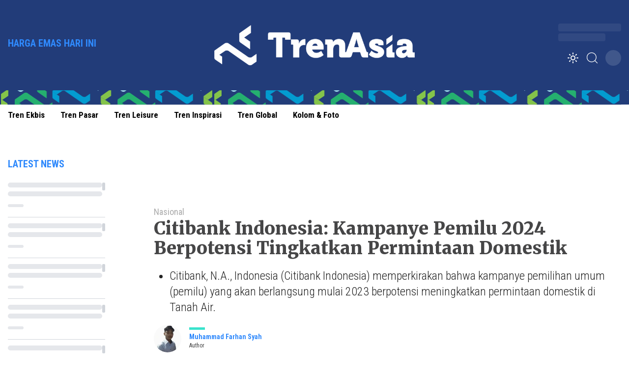

--- FILE ---
content_type: text/html; charset=utf-8
request_url: https://www.trenasia.id/citibank-indonesia-kampanye-pemilu-2024-berpotensi-tingkatkan-permintaan-domestik
body_size: 10771
content:
<!DOCTYPE html><html lang="id"><head><meta charSet="utf-8"/><meta name="viewport" content="width=device-width"/><link rel="apple-touch-icon" sizes="180x180" href="/favicon/apple-touch-icon.png"/><link rel="icon" type="image/png" sizes="32x32" href="/favicon/favicon-32x32.png"/><link rel="icon" type="image/png" sizes="16x16" href="/favicon/favicon-16x16.png"/><link rel="manifest" href="/favicon/site.webmanifest"/><link rel="mask-icon" href="/favicon/safari-pinned-tab.svg" color="#5bbad5"/><meta name="msapplication-TileColor" content="#2b5797"/><meta name="theme-color" content="#ffffff"/><link rel="preload" as="image" imageSrcSet="/_next/image?url=https%3A%2F%2Fik.trn.asia%2Fuploads%2F2024%2F10%2F1729117370639.png&amp;w=640&amp;q=75 1x, /_next/image?url=https%3A%2F%2Fik.trn.asia%2Fuploads%2F2024%2F10%2F1729117370639.png&amp;w=1080&amp;q=75 2x"/><title>Citibank Indonesia: Kampanye Pemilu 2024 Berpotensi Tingkatkan Permintaan Domestik</title><meta name="description" content="Citibank, N.A., Indonesia (Citibank Indonesia) memperkirakan bahwa kampanye pemilihan umum (pemilu) yang akan berlangsung mulai 2023 berpotensi meningkatkan per"/><meta itemProp="name" content="Citibank Indonesia: Kampanye Pemilu 2024 Berpotensi Tingkatkan Permintaan Domestik"/><meta itemProp="description" content="Citibank, N.A., Indonesia (Citibank Indonesia) memperkirakan bahwa kampanye pemilihan umum (pemilu) yang akan berlangsung mulai 2023 berpotensi meningkatkan per"/><meta itemProp="image" content="https://ik.trn.asia/uploads/2020/11/Citibank.jpg"/><meta property="og:title" content="Citibank Indonesia: Kampanye Pemilu 2024 Berpotensi Tingkatkan Permintaan Domestik"/><meta property="og:description" content="Citibank, N.A., Indonesia (Citibank Indonesia) memperkirakan bahwa kampanye pemilihan umum (pemilu) yang akan berlangsung mulai 2023 berpotensi meningkatkan per"/><meta property="og:image" content="https://ik.trn.asia/uploads/2020/11/Citibank.jpg"/><meta property="og:image:width" content="330"/><meta property="og:image:height" content="219"/><meta property="og:url" content="https://www.trenasia.id/nasional/citibank-indonesia-kampanye-pemilu-2024-berpotensi-tingkatkan-permintaan-domestik"/><meta property="og:type" content="website"/><meta property="og:site_name" content="TrenAsia"/><meta property="article:publisher" content="https://www.facebook.com/trenasiacom"/><meta property="article:published_time" content="2023-05-15T22:01:03+07:00"/><meta name="googlebot-news" content="index,follow"/><meta name="googlebot" content="index,follow"/><meta name="robots" content="index, follow"/><meta name="language" content="id"/><meta name="geo.country" content="id"/><meta http-equiv="content-language" content="id"/><meta name="geo.placename" content="Indonesia"/><meta content="8mCaHlbx_KljZzqu87pYJhxOB7XSxugmmnqaKdovndA" name="google-site-verification"/><meta name="twitter:title" content="Citibank Indonesia: Kampanye Pemilu 2024 Berpotensi Tingkatkan Permintaan Domestik"/><meta name="twitter:description" content="Citibank, N.A., Indonesia (Citibank Indonesia) memperkirakan bahwa kampanye pemilihan umum (pemilu) yang akan berlangsung mulai 2023 berpotensi meningkatkan per"/><meta name="twitter:image" content="https://ik.trn.asia/uploads/2020/11/Citibank.jpg"/><meta name="twitter:card" content="summary_large_image"/><meta name="twitter:creator" content="@trenasia_com"/><meta name="twitter:site" content="@trenasia_com"/><meta name="keywords" content="Citi Indonesia, Citibank Indonesia"/><link rel="canonical" href="https://www.trenasia.id/nasional/citibank-indonesia-kampanye-pemilu-2024-berpotensi-tingkatkan-permintaan-domestik"/><script class="yoast-schema-graph" type="application/ld+json">{"@context":"https://schema.org","@type":"WebSite","url":"https://www.trenasia.id/","potentialAction":{"@type":"SearchAction","target":"https://www.trenasia.id/search?q={search_term_string}","query-input":"required name=search_term_string"}}</script><script class="yoast-schema-graph" type="application/ld+json">{"@context":"https://schema.org","@type":"Organization","name":"Trenasia","url":"https://www.trenasia.id/","sameAs":["https://www.facebook.com/trenasiacom","https://twitter.com/trenasia_com","https://www.instagram.com/trenasiacom/"],"logo":"https://ik.imagekit.io/uploads/2022/09/1662381360555.png?tr=w-305.98"}</script><script class="yoast-schema-graph" type="application/ld+json">{"@context":"https://schema.org","@graph":[{"@type":"ImageObject","@id":"https://ik.trn.asia/uploads/2020/11/Citibank.jpg","inLanguage":"id-ID","url":"https://ik.trn.asia/uploads/2020/11/Citibank.jpg","width":2048,"height":1365,"caption":"<p>Citibank / Reuters</p>\n"},{"@type":"WebPage","@id":"https://www.trenasia.id/nasional/citibank-indonesia-kampanye-pemilu-2024-berpotensi-tingkatkan-permintaan-domestik","url":"https://www.trenasia.id/nasional/citibank-indonesia-kampanye-pemilu-2024-berpotensi-tingkatkan-permintaan-domestik","name":"Citibank Indonesia: Kampanye Pemilu 2024 Berpotensi Tingkatkan Permintaan Domestik - TrenAsia","keywords":"Citi Indonesia,Citibank Indonesia","primaryImageOfPage":{"@id":"https://ik.trn.asia/uploads/2020/11/Citibank.jpg"},"image":[{"@id":"https://ik.trn.asia/uploads/2020/11/Citibank.jpg"}],"datePublished":"Mon May 15 2023 15:01:03 GMT+0000 (Coordinated Universal Time)","dateModified":"Mon May 15 2023 15:01:03 GMT+0000 (Coordinated Universal Time)","author":{"@id":"https://www.trenasia.id/author/farhansyah"},"inLanguage":"id-ID","potentialAction":[{"@type":"ReadAction","target":["https://www.trenasia.id/nasional/citibank-indonesia-kampanye-pemilu-2024-berpotensi-tingkatkan-permintaan-domestik"]}]},{"@context":"http://schema.org","@type":"NewsArticle","headline":"Citibank Indonesia: Kampanye Pemilu 2024 Berpotensi Tingkatkan Permintaan Domestik","datePublished":"Mon May 15 2023 15:01:03 GMT+0000 (Coordinated Universal Time)","dateModified":"Mon May 15 2023 15:01:03 GMT+0000 (Coordinated Universal Time)","description":"Citibank, N.A., Indonesia (Citibank Indonesia) memperkirakan bahwa kampanye pemilihan umum (pemilu) yang akan berlangsung mulai 2023 berpotensi meningkatkan permintaan domestik di Tanah Air.","image":{"@id":"https://ik.trn.asia/uploads/2020/11/Citibank.jpg","@type":"ImageObject","url":"https://ik.trn.asia/uploads/2020/11/Citibank.jpg","width":700,"height":393},"author":{"@type":"Person","name":"Muhammad Farhan Syah"},"publisher":{"@type":"Organization","name":"trenasia","logo":{"@type":"ImageObject","url":"https://ik.imagekit.io/uploads/2022/09/1662381360555.png?tr=w-305.98","width":809,"height":172}}},{"@type":"Person","@id":"https://www.trenasia.id/author/farhansyah","name":"Muhammad Farhan Syah","image":{"@type":"ImageObject","@id":"https://www.trenasia.id/author.png","inLanguage":"id-ID","url":"https://www.trenasia.id/author.png","caption":"Muhammad Farhan Syah"}}]}</script><link rel="amphtml" href="https://www.trenasia.id/amp/citibank-indonesia-kampanye-pemilu-2024-berpotensi-tingkatkan-permintaan-domestik"/><link rel="preload" as="image" imageSrcSet="https://ik.trn.asia/uploads/2020/11/Citibank.jpg?tr=w-1000,h-560 1x, https://ik.trn.asia/uploads/2020/11/Citibank.jpg?tr=w-1000,h-560 2x"/><meta name="next-head-count" content="46"/><script async="" src="https://www.googletagmanager.com/gtag/js?id=G-B21KS7KCX2" type="f10e6b2f287a652026f47e7c-text/javascript"></script><script type="f10e6b2f287a652026f47e7c-text/javascript">
            window.dataLayer = window.dataLayer || [];
            function gtag(){dataLayer.push(arguments);}
            gtag('js', new Date());

            gtag('config', 'G-B21KS7KCX2', {
              page_path: window.location.pathname,
            });
          </script><link rel="preload" href="/_next/static/css/5ab68ba23993eb75.css" as="style"/><link rel="stylesheet" href="/_next/static/css/5ab68ba23993eb75.css" data-n-g=""/><noscript data-n-css=""></noscript><script defer="" nomodule="" src="/_next/static/chunks/polyfills-c67a75d1b6f99dc8.js" type="f10e6b2f287a652026f47e7c-text/javascript"></script><script src="/_next/static/chunks/webpack-ada50ffb7e418c0f.js" defer="" type="f10e6b2f287a652026f47e7c-text/javascript"></script><script src="/_next/static/chunks/framework-3671d8951bf44e4e.js" defer="" type="f10e6b2f287a652026f47e7c-text/javascript"></script><script src="/_next/static/chunks/main-dc20b3106e9d37db.js" defer="" type="f10e6b2f287a652026f47e7c-text/javascript"></script><script src="/_next/static/chunks/pages/_app-77fb0f500fb32163.js" defer="" type="f10e6b2f287a652026f47e7c-text/javascript"></script><script src="/_next/static/chunks/0c428ae2-6dbe3948c8261209.js" defer="" type="f10e6b2f287a652026f47e7c-text/javascript"></script><script src="/_next/static/chunks/3858-f91711d5e927f93f.js" defer="" type="f10e6b2f287a652026f47e7c-text/javascript"></script><script src="/_next/static/chunks/6492-c667a49e577b5d14.js" defer="" type="f10e6b2f287a652026f47e7c-text/javascript"></script><script src="/_next/static/chunks/2361-1f2304e52e41dc13.js" defer="" type="f10e6b2f287a652026f47e7c-text/javascript"></script><script src="/_next/static/chunks/7961-be1b4ffd3970da7e.js" defer="" type="f10e6b2f287a652026f47e7c-text/javascript"></script><script src="/_next/static/chunks/6534-e376c6ee79a252bd.js" defer="" type="f10e6b2f287a652026f47e7c-text/javascript"></script><script src="/_next/static/chunks/2558-605003469f127b7e.js" defer="" type="f10e6b2f287a652026f47e7c-text/javascript"></script><script src="/_next/static/chunks/2620-ce1516fa7cdd6a30.js" defer="" type="f10e6b2f287a652026f47e7c-text/javascript"></script><script src="/_next/static/chunks/6733-e0c09ea5df4878eb.js" defer="" type="f10e6b2f287a652026f47e7c-text/javascript"></script><script src="/_next/static/chunks/pages/%5Bslug%5D-c30a41f2c16cd05b.js" defer="" type="f10e6b2f287a652026f47e7c-text/javascript"></script><script src="/_next/static/mnlLF_1Y8NkjfQdJnrqRp/_buildManifest.js" defer="" type="f10e6b2f287a652026f47e7c-text/javascript"></script><script src="/_next/static/mnlLF_1Y8NkjfQdJnrqRp/_ssgManifest.js" defer="" type="f10e6b2f287a652026f47e7c-text/javascript"></script><style data-href="https://fonts.googleapis.com/css2?family=Playfair+Display:wght@400;500;800;900&family=Noto+Serif:wght@700&family=Merriweather:wght@400;700;900&family=Roboto+Condensed:wght@100;300;400;700&display=swap">@font-face{font-family:'Merriweather';font-style:normal;font-weight:400;font-stretch:normal;font-display:swap;src:url(https://fonts.gstatic.com/l/font?kit=u-4D0qyriQwlOrhSvowK_l5UcA6zuSYEqOzpPe3HOZJ5eX1WtLaQwmYiScCmDxhtNOKl8yDr3icqEA&skey=379c1eccf863c625&v=v33) format('woff')}@font-face{font-family:'Merriweather';font-style:normal;font-weight:700;font-stretch:normal;font-display:swap;src:url(https://fonts.gstatic.com/l/font?kit=u-4D0qyriQwlOrhSvowK_l5UcA6zuSYEqOzpPe3HOZJ5eX1WtLaQwmYiScCmDxhtNOKl8yDrOSAqEA&skey=379c1eccf863c625&v=v33) format('woff')}@font-face{font-family:'Merriweather';font-style:normal;font-weight:900;font-stretch:normal;font-display:swap;src:url(https://fonts.gstatic.com/l/font?kit=u-4D0qyriQwlOrhSvowK_l5UcA6zuSYEqOzpPe3HOZJ5eX1WtLaQwmYiScCmDxhtNOKl8yDrdyAqEA&skey=379c1eccf863c625&v=v33) format('woff')}@font-face{font-family:'Noto Serif';font-style:normal;font-weight:700;font-stretch:normal;font-display:swap;src:url(https://fonts.gstatic.com/l/font?kit=ga6iaw1J5X9T9RW6j9bNVls-hfgvz8JcMofYTa32J4wsL2JAlAhZT1ejww&skey=ff3f102bd67fc93c&v=v33) format('woff')}@font-face{font-family:'Playfair Display';font-style:normal;font-weight:400;font-display:swap;src:url(https://fonts.gstatic.com/l/font?kit=nuFvD-vYSZviVYUb_rj3ij__anPXJzDwcbmjWBN2PKdFvUDT&skey=f3b68f0152604ed9&v=v40) format('woff')}@font-face{font-family:'Playfair Display';font-style:normal;font-weight:500;font-display:swap;src:url(https://fonts.gstatic.com/l/font?kit=nuFvD-vYSZviVYUb_rj3ij__anPXJzDwcbmjWBN2PKd3vUDT&skey=f3b68f0152604ed9&v=v40) format('woff')}@font-face{font-family:'Playfair Display';font-style:normal;font-weight:800;font-display:swap;src:url(https://fonts.gstatic.com/l/font?kit=nuFvD-vYSZviVYUb_rj3ij__anPXJzDwcbmjWBN2PKfFukDT&skey=f3b68f0152604ed9&v=v40) format('woff')}@font-face{font-family:'Playfair Display';font-style:normal;font-weight:900;font-display:swap;src:url(https://fonts.gstatic.com/l/font?kit=nuFvD-vYSZviVYUb_rj3ij__anPXJzDwcbmjWBN2PKfsukDT&skey=f3b68f0152604ed9&v=v40) format('woff')}@font-face{font-family:'Roboto Condensed';font-style:normal;font-weight:100;font-display:swap;src:url(https://fonts.gstatic.com/l/font?kit=ieVo2ZhZI2eCN5jzbjEETS9weq8-_d6T_POl0fRJeyWyo_BK&skey=9986ecffddb755ab&v=v31) format('woff')}@font-face{font-family:'Roboto Condensed';font-style:normal;font-weight:300;font-display:swap;src:url(https://fonts.gstatic.com/l/font?kit=ieVo2ZhZI2eCN5jzbjEETS9weq8-_d6T_POl0fRJeyXsovBK&skey=9986ecffddb755ab&v=v31) format('woff')}@font-face{font-family:'Roboto Condensed';font-style:normal;font-weight:400;font-display:swap;src:url(https://fonts.gstatic.com/l/font?kit=ieVo2ZhZI2eCN5jzbjEETS9weq8-_d6T_POl0fRJeyWyovBK&skey=9986ecffddb755ab&v=v31) format('woff')}@font-face{font-family:'Roboto Condensed';font-style:normal;font-weight:700;font-display:swap;src:url(https://fonts.gstatic.com/l/font?kit=ieVo2ZhZI2eCN5jzbjEETS9weq8-_d6T_POl0fRJeyVVpfBK&skey=9986ecffddb755ab&v=v31) format('woff')}@font-face{font-family:'Merriweather';font-style:normal;font-weight:400;font-stretch:100%;font-display:swap;src:url(https://fonts.gstatic.com/s/merriweather/v33/u-4e0qyriQwlOrhSvowK_l5UcA6zuSYEqOzpPe3HOZJ5eX1WtLaQwmYiSeqnJ-mXq1Gi3iE.woff2) format('woff2');unicode-range:U+0460-052F,U+1C80-1C8A,U+20B4,U+2DE0-2DFF,U+A640-A69F,U+FE2E-FE2F}@font-face{font-family:'Merriweather';font-style:normal;font-weight:400;font-stretch:100%;font-display:swap;src:url(https://fonts.gstatic.com/s/merriweather/v33/u-4e0qyriQwlOrhSvowK_l5UcA6zuSYEqOzpPe3HOZJ5eX1WtLaQwmYiSequJ-mXq1Gi3iE.woff2) format('woff2');unicode-range:U+0301,U+0400-045F,U+0490-0491,U+04B0-04B1,U+2116}@font-face{font-family:'Merriweather';font-style:normal;font-weight:400;font-stretch:100%;font-display:swap;src:url(https://fonts.gstatic.com/s/merriweather/v33/u-4e0qyriQwlOrhSvowK_l5UcA6zuSYEqOzpPe3HOZJ5eX1WtLaQwmYiSeqlJ-mXq1Gi3iE.woff2) format('woff2');unicode-range:U+0102-0103,U+0110-0111,U+0128-0129,U+0168-0169,U+01A0-01A1,U+01AF-01B0,U+0300-0301,U+0303-0304,U+0308-0309,U+0323,U+0329,U+1EA0-1EF9,U+20AB}@font-face{font-family:'Merriweather';font-style:normal;font-weight:400;font-stretch:100%;font-display:swap;src:url(https://fonts.gstatic.com/s/merriweather/v33/u-4e0qyriQwlOrhSvowK_l5UcA6zuSYEqOzpPe3HOZJ5eX1WtLaQwmYiSeqkJ-mXq1Gi3iE.woff2) format('woff2');unicode-range:U+0100-02BA,U+02BD-02C5,U+02C7-02CC,U+02CE-02D7,U+02DD-02FF,U+0304,U+0308,U+0329,U+1D00-1DBF,U+1E00-1E9F,U+1EF2-1EFF,U+2020,U+20A0-20AB,U+20AD-20C0,U+2113,U+2C60-2C7F,U+A720-A7FF}@font-face{font-family:'Merriweather';font-style:normal;font-weight:400;font-stretch:100%;font-display:swap;src:url(https://fonts.gstatic.com/s/merriweather/v33/u-4e0qyriQwlOrhSvowK_l5UcA6zuSYEqOzpPe3HOZJ5eX1WtLaQwmYiSeqqJ-mXq1Gi.woff2) format('woff2');unicode-range:U+0000-00FF,U+0131,U+0152-0153,U+02BB-02BC,U+02C6,U+02DA,U+02DC,U+0304,U+0308,U+0329,U+2000-206F,U+20AC,U+2122,U+2191,U+2193,U+2212,U+2215,U+FEFF,U+FFFD}@font-face{font-family:'Merriweather';font-style:normal;font-weight:700;font-stretch:100%;font-display:swap;src:url(https://fonts.gstatic.com/s/merriweather/v33/u-4e0qyriQwlOrhSvowK_l5UcA6zuSYEqOzpPe3HOZJ5eX1WtLaQwmYiSeqnJ-mXq1Gi3iE.woff2) format('woff2');unicode-range:U+0460-052F,U+1C80-1C8A,U+20B4,U+2DE0-2DFF,U+A640-A69F,U+FE2E-FE2F}@font-face{font-family:'Merriweather';font-style:normal;font-weight:700;font-stretch:100%;font-display:swap;src:url(https://fonts.gstatic.com/s/merriweather/v33/u-4e0qyriQwlOrhSvowK_l5UcA6zuSYEqOzpPe3HOZJ5eX1WtLaQwmYiSequJ-mXq1Gi3iE.woff2) format('woff2');unicode-range:U+0301,U+0400-045F,U+0490-0491,U+04B0-04B1,U+2116}@font-face{font-family:'Merriweather';font-style:normal;font-weight:700;font-stretch:100%;font-display:swap;src:url(https://fonts.gstatic.com/s/merriweather/v33/u-4e0qyriQwlOrhSvowK_l5UcA6zuSYEqOzpPe3HOZJ5eX1WtLaQwmYiSeqlJ-mXq1Gi3iE.woff2) format('woff2');unicode-range:U+0102-0103,U+0110-0111,U+0128-0129,U+0168-0169,U+01A0-01A1,U+01AF-01B0,U+0300-0301,U+0303-0304,U+0308-0309,U+0323,U+0329,U+1EA0-1EF9,U+20AB}@font-face{font-family:'Merriweather';font-style:normal;font-weight:700;font-stretch:100%;font-display:swap;src:url(https://fonts.gstatic.com/s/merriweather/v33/u-4e0qyriQwlOrhSvowK_l5UcA6zuSYEqOzpPe3HOZJ5eX1WtLaQwmYiSeqkJ-mXq1Gi3iE.woff2) format('woff2');unicode-range:U+0100-02BA,U+02BD-02C5,U+02C7-02CC,U+02CE-02D7,U+02DD-02FF,U+0304,U+0308,U+0329,U+1D00-1DBF,U+1E00-1E9F,U+1EF2-1EFF,U+2020,U+20A0-20AB,U+20AD-20C0,U+2113,U+2C60-2C7F,U+A720-A7FF}@font-face{font-family:'Merriweather';font-style:normal;font-weight:700;font-stretch:100%;font-display:swap;src:url(https://fonts.gstatic.com/s/merriweather/v33/u-4e0qyriQwlOrhSvowK_l5UcA6zuSYEqOzpPe3HOZJ5eX1WtLaQwmYiSeqqJ-mXq1Gi.woff2) format('woff2');unicode-range:U+0000-00FF,U+0131,U+0152-0153,U+02BB-02BC,U+02C6,U+02DA,U+02DC,U+0304,U+0308,U+0329,U+2000-206F,U+20AC,U+2122,U+2191,U+2193,U+2212,U+2215,U+FEFF,U+FFFD}@font-face{font-family:'Merriweather';font-style:normal;font-weight:900;font-stretch:100%;font-display:swap;src:url(https://fonts.gstatic.com/s/merriweather/v33/u-4e0qyriQwlOrhSvowK_l5UcA6zuSYEqOzpPe3HOZJ5eX1WtLaQwmYiSeqnJ-mXq1Gi3iE.woff2) format('woff2');unicode-range:U+0460-052F,U+1C80-1C8A,U+20B4,U+2DE0-2DFF,U+A640-A69F,U+FE2E-FE2F}@font-face{font-family:'Merriweather';font-style:normal;font-weight:900;font-stretch:100%;font-display:swap;src:url(https://fonts.gstatic.com/s/merriweather/v33/u-4e0qyriQwlOrhSvowK_l5UcA6zuSYEqOzpPe3HOZJ5eX1WtLaQwmYiSequJ-mXq1Gi3iE.woff2) format('woff2');unicode-range:U+0301,U+0400-045F,U+0490-0491,U+04B0-04B1,U+2116}@font-face{font-family:'Merriweather';font-style:normal;font-weight:900;font-stretch:100%;font-display:swap;src:url(https://fonts.gstatic.com/s/merriweather/v33/u-4e0qyriQwlOrhSvowK_l5UcA6zuSYEqOzpPe3HOZJ5eX1WtLaQwmYiSeqlJ-mXq1Gi3iE.woff2) format('woff2');unicode-range:U+0102-0103,U+0110-0111,U+0128-0129,U+0168-0169,U+01A0-01A1,U+01AF-01B0,U+0300-0301,U+0303-0304,U+0308-0309,U+0323,U+0329,U+1EA0-1EF9,U+20AB}@font-face{font-family:'Merriweather';font-style:normal;font-weight:900;font-stretch:100%;font-display:swap;src:url(https://fonts.gstatic.com/s/merriweather/v33/u-4e0qyriQwlOrhSvowK_l5UcA6zuSYEqOzpPe3HOZJ5eX1WtLaQwmYiSeqkJ-mXq1Gi3iE.woff2) format('woff2');unicode-range:U+0100-02BA,U+02BD-02C5,U+02C7-02CC,U+02CE-02D7,U+02DD-02FF,U+0304,U+0308,U+0329,U+1D00-1DBF,U+1E00-1E9F,U+1EF2-1EFF,U+2020,U+20A0-20AB,U+20AD-20C0,U+2113,U+2C60-2C7F,U+A720-A7FF}@font-face{font-family:'Merriweather';font-style:normal;font-weight:900;font-stretch:100%;font-display:swap;src:url(https://fonts.gstatic.com/s/merriweather/v33/u-4e0qyriQwlOrhSvowK_l5UcA6zuSYEqOzpPe3HOZJ5eX1WtLaQwmYiSeqqJ-mXq1Gi.woff2) format('woff2');unicode-range:U+0000-00FF,U+0131,U+0152-0153,U+02BB-02BC,U+02C6,U+02DA,U+02DC,U+0304,U+0308,U+0329,U+2000-206F,U+20AC,U+2122,U+2191,U+2193,U+2212,U+2215,U+FEFF,U+FFFD}@font-face{font-family:'Noto Serif';font-style:normal;font-weight:700;font-stretch:100%;font-display:swap;src:url(https://fonts.gstatic.com/l/font?kit=ga6iaw1J5X9T9RW6j9bNVls-hfgvz8JcMofYTa32J4wsL2JAlAhZT1eTyscMpKrCzi0iNaA&skey=ff3f102bd67fc93c&v=v33) format('woff');unicode-range:U+0460-052F,U+1C80-1C8A,U+20B4,U+2DE0-2DFF,U+A640-A69F,U+FE2E-FE2F}@font-face{font-family:'Noto Serif';font-style:normal;font-weight:700;font-stretch:100%;font-display:swap;src:url(https://fonts.gstatic.com/l/font?kit=ga6iaw1J5X9T9RW6j9bNVls-hfgvz8JcMofYTa32J4wsL2JAlAhZT1eTw8cMpKrCzi0iNaA&skey=ff3f102bd67fc93c&v=v33) format('woff');unicode-range:U+0301,U+0400-045F,U+0490-0491,U+04B0-04B1,U+2116}@font-face{font-family:'Noto Serif';font-style:normal;font-weight:700;font-stretch:100%;font-display:swap;src:url(https://fonts.gstatic.com/l/font?kit=ga6iaw1J5X9T9RW6j9bNVls-hfgvz8JcMofYTa32J4wsL2JAlAhZT1eTy8cMpKrCzi0iNaA&skey=ff3f102bd67fc93c&v=v33) format('woff');unicode-range:U+1F00-1FFF}@font-face{font-family:'Noto Serif';font-style:normal;font-weight:700;font-stretch:100%;font-display:swap;src:url(https://fonts.gstatic.com/l/font?kit=ga6iaw1J5X9T9RW6j9bNVls-hfgvz8JcMofYTa32J4wsL2JAlAhZT1eTxMcMpKrCzi0iNaA&skey=ff3f102bd67fc93c&v=v33) format('woff');unicode-range:U+0370-0377,U+037A-037F,U+0384-038A,U+038C,U+038E-03A1,U+03A3-03FF}@font-face{font-family:'Noto Serif';font-style:normal;font-weight:700;font-stretch:100%;font-display:swap;src:url(https://fonts.gstatic.com/l/font?kit=ga6iaw1J5X9T9RW6j9bNVls-hfgvz8JcMofYTa32J4wsL2JAlAhZT1eTu8cMpKrCzi0iNaA&skey=ff3f102bd67fc93c&v=v33) format('woff');unicode-range:U+0302-0303,U+0305,U+0307-0308,U+0310,U+0312,U+0315,U+031A,U+0326-0327,U+032C,U+032F-0330,U+0332-0333,U+0338,U+033A,U+0346,U+034D,U+0391-03A1,U+03A3-03A9,U+03B1-03C9,U+03D1,U+03D5-03D6,U+03F0-03F1,U+03F4-03F5,U+2016-2017,U+2034-2038,U+203C,U+2040,U+2043,U+2047,U+2050,U+2057,U+205F,U+2070-2071,U+2074-208E,U+2090-209C,U+20D0-20DC,U+20E1,U+20E5-20EF,U+2100-2112,U+2114-2115,U+2117-2121,U+2123-214F,U+2190,U+2192,U+2194-21AE,U+21B0-21E5,U+21F1-21F2,U+21F4-2211,U+2213-2214,U+2216-22FF,U+2308-230B,U+2310,U+2319,U+231C-2321,U+2336-237A,U+237C,U+2395,U+239B-23B7,U+23D0,U+23DC-23E1,U+2474-2475,U+25AF,U+25B3,U+25B7,U+25BD,U+25C1,U+25CA,U+25CC,U+25FB,U+266D-266F,U+27C0-27FF,U+2900-2AFF,U+2B0E-2B11,U+2B30-2B4C,U+2BFE,U+3030,U+FF5B,U+FF5D,U+1D400-1D7FF,U+1EE00-1EEFF}@font-face{font-family:'Noto Serif';font-style:normal;font-weight:700;font-stretch:100%;font-display:swap;src:url(https://fonts.gstatic.com/l/font?kit=ga6iaw1J5X9T9RW6j9bNVls-hfgvz8JcMofYTa32J4wsL2JAlAhZT1eTyMcMpKrCzi0iNaA&skey=ff3f102bd67fc93c&v=v33) format('woff');unicode-range:U+0102-0103,U+0110-0111,U+0128-0129,U+0168-0169,U+01A0-01A1,U+01AF-01B0,U+0300-0301,U+0303-0304,U+0308-0309,U+0323,U+0329,U+1EA0-1EF9,U+20AB}@font-face{font-family:'Noto Serif';font-style:normal;font-weight:700;font-stretch:100%;font-display:swap;src:url(https://fonts.gstatic.com/l/font?kit=ga6iaw1J5X9T9RW6j9bNVls-hfgvz8JcMofYTa32J4wsL2JAlAhZT1eTyccMpKrCzi0iNaA&skey=ff3f102bd67fc93c&v=v33) format('woff');unicode-range:U+0100-02BA,U+02BD-02C5,U+02C7-02CC,U+02CE-02D7,U+02DD-02FF,U+0304,U+0308,U+0329,U+1D00-1DBF,U+1E00-1E9F,U+1EF2-1EFF,U+2020,U+20A0-20AB,U+20AD-20C0,U+2113,U+2C60-2C7F,U+A720-A7FF}@font-face{font-family:'Noto Serif';font-style:normal;font-weight:700;font-stretch:100%;font-display:swap;src:url(https://fonts.gstatic.com/l/font?kit=ga6iaw1J5X9T9RW6j9bNVls-hfgvz8JcMofYTa32J4wsL2JAlAhZT1eTx8cMpKrCzi0i&skey=ff3f102bd67fc93c&v=v33) format('woff');unicode-range:U+0000-00FF,U+0131,U+0152-0153,U+02BB-02BC,U+02C6,U+02DA,U+02DC,U+0304,U+0308,U+0329,U+2000-206F,U+20AC,U+2122,U+2191,U+2193,U+2212,U+2215,U+FEFF,U+FFFD}@font-face{font-family:'Playfair Display';font-style:normal;font-weight:400;font-display:swap;src:url(https://fonts.gstatic.com/s/playfairdisplay/v40/nuFiD-vYSZviVYUb_rj3ij__anPXDTjYgEM86xRbPQ.woff2) format('woff2');unicode-range:U+0301,U+0400-045F,U+0490-0491,U+04B0-04B1,U+2116}@font-face{font-family:'Playfair Display';font-style:normal;font-weight:400;font-display:swap;src:url(https://fonts.gstatic.com/s/playfairdisplay/v40/nuFiD-vYSZviVYUb_rj3ij__anPXDTPYgEM86xRbPQ.woff2) format('woff2');unicode-range:U+0102-0103,U+0110-0111,U+0128-0129,U+0168-0169,U+01A0-01A1,U+01AF-01B0,U+0300-0301,U+0303-0304,U+0308-0309,U+0323,U+0329,U+1EA0-1EF9,U+20AB}@font-face{font-family:'Playfair Display';font-style:normal;font-weight:400;font-display:swap;src:url(https://fonts.gstatic.com/s/playfairdisplay/v40/nuFiD-vYSZviVYUb_rj3ij__anPXDTLYgEM86xRbPQ.woff2) format('woff2');unicode-range:U+0100-02BA,U+02BD-02C5,U+02C7-02CC,U+02CE-02D7,U+02DD-02FF,U+0304,U+0308,U+0329,U+1D00-1DBF,U+1E00-1E9F,U+1EF2-1EFF,U+2020,U+20A0-20AB,U+20AD-20C0,U+2113,U+2C60-2C7F,U+A720-A7FF}@font-face{font-family:'Playfair Display';font-style:normal;font-weight:400;font-display:swap;src:url(https://fonts.gstatic.com/s/playfairdisplay/v40/nuFiD-vYSZviVYUb_rj3ij__anPXDTzYgEM86xQ.woff2) format('woff2');unicode-range:U+0000-00FF,U+0131,U+0152-0153,U+02BB-02BC,U+02C6,U+02DA,U+02DC,U+0304,U+0308,U+0329,U+2000-206F,U+20AC,U+2122,U+2191,U+2193,U+2212,U+2215,U+FEFF,U+FFFD}@font-face{font-family:'Playfair Display';font-style:normal;font-weight:500;font-display:swap;src:url(https://fonts.gstatic.com/s/playfairdisplay/v40/nuFiD-vYSZviVYUb_rj3ij__anPXDTjYgEM86xRbPQ.woff2) format('woff2');unicode-range:U+0301,U+0400-045F,U+0490-0491,U+04B0-04B1,U+2116}@font-face{font-family:'Playfair Display';font-style:normal;font-weight:500;font-display:swap;src:url(https://fonts.gstatic.com/s/playfairdisplay/v40/nuFiD-vYSZviVYUb_rj3ij__anPXDTPYgEM86xRbPQ.woff2) format('woff2');unicode-range:U+0102-0103,U+0110-0111,U+0128-0129,U+0168-0169,U+01A0-01A1,U+01AF-01B0,U+0300-0301,U+0303-0304,U+0308-0309,U+0323,U+0329,U+1EA0-1EF9,U+20AB}@font-face{font-family:'Playfair Display';font-style:normal;font-weight:500;font-display:swap;src:url(https://fonts.gstatic.com/s/playfairdisplay/v40/nuFiD-vYSZviVYUb_rj3ij__anPXDTLYgEM86xRbPQ.woff2) format('woff2');unicode-range:U+0100-02BA,U+02BD-02C5,U+02C7-02CC,U+02CE-02D7,U+02DD-02FF,U+0304,U+0308,U+0329,U+1D00-1DBF,U+1E00-1E9F,U+1EF2-1EFF,U+2020,U+20A0-20AB,U+20AD-20C0,U+2113,U+2C60-2C7F,U+A720-A7FF}@font-face{font-family:'Playfair Display';font-style:normal;font-weight:500;font-display:swap;src:url(https://fonts.gstatic.com/s/playfairdisplay/v40/nuFiD-vYSZviVYUb_rj3ij__anPXDTzYgEM86xQ.woff2) format('woff2');unicode-range:U+0000-00FF,U+0131,U+0152-0153,U+02BB-02BC,U+02C6,U+02DA,U+02DC,U+0304,U+0308,U+0329,U+2000-206F,U+20AC,U+2122,U+2191,U+2193,U+2212,U+2215,U+FEFF,U+FFFD}@font-face{font-family:'Playfair Display';font-style:normal;font-weight:800;font-display:swap;src:url(https://fonts.gstatic.com/s/playfairdisplay/v40/nuFiD-vYSZviVYUb_rj3ij__anPXDTjYgEM86xRbPQ.woff2) format('woff2');unicode-range:U+0301,U+0400-045F,U+0490-0491,U+04B0-04B1,U+2116}@font-face{font-family:'Playfair Display';font-style:normal;font-weight:800;font-display:swap;src:url(https://fonts.gstatic.com/s/playfairdisplay/v40/nuFiD-vYSZviVYUb_rj3ij__anPXDTPYgEM86xRbPQ.woff2) format('woff2');unicode-range:U+0102-0103,U+0110-0111,U+0128-0129,U+0168-0169,U+01A0-01A1,U+01AF-01B0,U+0300-0301,U+0303-0304,U+0308-0309,U+0323,U+0329,U+1EA0-1EF9,U+20AB}@font-face{font-family:'Playfair Display';font-style:normal;font-weight:800;font-display:swap;src:url(https://fonts.gstatic.com/s/playfairdisplay/v40/nuFiD-vYSZviVYUb_rj3ij__anPXDTLYgEM86xRbPQ.woff2) format('woff2');unicode-range:U+0100-02BA,U+02BD-02C5,U+02C7-02CC,U+02CE-02D7,U+02DD-02FF,U+0304,U+0308,U+0329,U+1D00-1DBF,U+1E00-1E9F,U+1EF2-1EFF,U+2020,U+20A0-20AB,U+20AD-20C0,U+2113,U+2C60-2C7F,U+A720-A7FF}@font-face{font-family:'Playfair Display';font-style:normal;font-weight:800;font-display:swap;src:url(https://fonts.gstatic.com/s/playfairdisplay/v40/nuFiD-vYSZviVYUb_rj3ij__anPXDTzYgEM86xQ.woff2) format('woff2');unicode-range:U+0000-00FF,U+0131,U+0152-0153,U+02BB-02BC,U+02C6,U+02DA,U+02DC,U+0304,U+0308,U+0329,U+2000-206F,U+20AC,U+2122,U+2191,U+2193,U+2212,U+2215,U+FEFF,U+FFFD}@font-face{font-family:'Playfair Display';font-style:normal;font-weight:900;font-display:swap;src:url(https://fonts.gstatic.com/s/playfairdisplay/v40/nuFiD-vYSZviVYUb_rj3ij__anPXDTjYgEM86xRbPQ.woff2) format('woff2');unicode-range:U+0301,U+0400-045F,U+0490-0491,U+04B0-04B1,U+2116}@font-face{font-family:'Playfair Display';font-style:normal;font-weight:900;font-display:swap;src:url(https://fonts.gstatic.com/s/playfairdisplay/v40/nuFiD-vYSZviVYUb_rj3ij__anPXDTPYgEM86xRbPQ.woff2) format('woff2');unicode-range:U+0102-0103,U+0110-0111,U+0128-0129,U+0168-0169,U+01A0-01A1,U+01AF-01B0,U+0300-0301,U+0303-0304,U+0308-0309,U+0323,U+0329,U+1EA0-1EF9,U+20AB}@font-face{font-family:'Playfair Display';font-style:normal;font-weight:900;font-display:swap;src:url(https://fonts.gstatic.com/s/playfairdisplay/v40/nuFiD-vYSZviVYUb_rj3ij__anPXDTLYgEM86xRbPQ.woff2) format('woff2');unicode-range:U+0100-02BA,U+02BD-02C5,U+02C7-02CC,U+02CE-02D7,U+02DD-02FF,U+0304,U+0308,U+0329,U+1D00-1DBF,U+1E00-1E9F,U+1EF2-1EFF,U+2020,U+20A0-20AB,U+20AD-20C0,U+2113,U+2C60-2C7F,U+A720-A7FF}@font-face{font-family:'Playfair Display';font-style:normal;font-weight:900;font-display:swap;src:url(https://fonts.gstatic.com/s/playfairdisplay/v40/nuFiD-vYSZviVYUb_rj3ij__anPXDTzYgEM86xQ.woff2) format('woff2');unicode-range:U+0000-00FF,U+0131,U+0152-0153,U+02BB-02BC,U+02C6,U+02DA,U+02DC,U+0304,U+0308,U+0329,U+2000-206F,U+20AC,U+2122,U+2191,U+2193,U+2212,U+2215,U+FEFF,U+FFFD}@font-face{font-family:'Roboto Condensed';font-style:normal;font-weight:100;font-display:swap;src:url(https://fonts.gstatic.com/s/robotocondensed/v31/ieVl2ZhZI2eCN5jzbjEETS9weq8-19-7DQk6YvNkeg.woff2) format('woff2');unicode-range:U+0460-052F,U+1C80-1C8A,U+20B4,U+2DE0-2DFF,U+A640-A69F,U+FE2E-FE2F}@font-face{font-family:'Roboto Condensed';font-style:normal;font-weight:100;font-display:swap;src:url(https://fonts.gstatic.com/s/robotocondensed/v31/ieVl2ZhZI2eCN5jzbjEETS9weq8-19a7DQk6YvNkeg.woff2) format('woff2');unicode-range:U+0301,U+0400-045F,U+0490-0491,U+04B0-04B1,U+2116}@font-face{font-family:'Roboto Condensed';font-style:normal;font-weight:100;font-display:swap;src:url(https://fonts.gstatic.com/s/robotocondensed/v31/ieVl2ZhZI2eCN5jzbjEETS9weq8-1967DQk6YvNkeg.woff2) format('woff2');unicode-range:U+1F00-1FFF}@font-face{font-family:'Roboto Condensed';font-style:normal;font-weight:100;font-display:swap;src:url(https://fonts.gstatic.com/s/robotocondensed/v31/ieVl2ZhZI2eCN5jzbjEETS9weq8-19G7DQk6YvNkeg.woff2) format('woff2');unicode-range:U+0370-0377,U+037A-037F,U+0384-038A,U+038C,U+038E-03A1,U+03A3-03FF}@font-face{font-family:'Roboto Condensed';font-style:normal;font-weight:100;font-display:swap;src:url(https://fonts.gstatic.com/s/robotocondensed/v31/ieVl2ZhZI2eCN5jzbjEETS9weq8-1927DQk6YvNkeg.woff2) format('woff2');unicode-range:U+0102-0103,U+0110-0111,U+0128-0129,U+0168-0169,U+01A0-01A1,U+01AF-01B0,U+0300-0301,U+0303-0304,U+0308-0309,U+0323,U+0329,U+1EA0-1EF9,U+20AB}@font-face{font-family:'Roboto Condensed';font-style:normal;font-weight:100;font-display:swap;src:url(https://fonts.gstatic.com/s/robotocondensed/v31/ieVl2ZhZI2eCN5jzbjEETS9weq8-19y7DQk6YvNkeg.woff2) format('woff2');unicode-range:U+0100-02BA,U+02BD-02C5,U+02C7-02CC,U+02CE-02D7,U+02DD-02FF,U+0304,U+0308,U+0329,U+1D00-1DBF,U+1E00-1E9F,U+1EF2-1EFF,U+2020,U+20A0-20AB,U+20AD-20C0,U+2113,U+2C60-2C7F,U+A720-A7FF}@font-face{font-family:'Roboto Condensed';font-style:normal;font-weight:100;font-display:swap;src:url(https://fonts.gstatic.com/s/robotocondensed/v31/ieVl2ZhZI2eCN5jzbjEETS9weq8-19K7DQk6YvM.woff2) format('woff2');unicode-range:U+0000-00FF,U+0131,U+0152-0153,U+02BB-02BC,U+02C6,U+02DA,U+02DC,U+0304,U+0308,U+0329,U+2000-206F,U+20AC,U+2122,U+2191,U+2193,U+2212,U+2215,U+FEFF,U+FFFD}@font-face{font-family:'Roboto Condensed';font-style:normal;font-weight:300;font-display:swap;src:url(https://fonts.gstatic.com/s/robotocondensed/v31/ieVl2ZhZI2eCN5jzbjEETS9weq8-19-7DQk6YvNkeg.woff2) format('woff2');unicode-range:U+0460-052F,U+1C80-1C8A,U+20B4,U+2DE0-2DFF,U+A640-A69F,U+FE2E-FE2F}@font-face{font-family:'Roboto Condensed';font-style:normal;font-weight:300;font-display:swap;src:url(https://fonts.gstatic.com/s/robotocondensed/v31/ieVl2ZhZI2eCN5jzbjEETS9weq8-19a7DQk6YvNkeg.woff2) format('woff2');unicode-range:U+0301,U+0400-045F,U+0490-0491,U+04B0-04B1,U+2116}@font-face{font-family:'Roboto Condensed';font-style:normal;font-weight:300;font-display:swap;src:url(https://fonts.gstatic.com/s/robotocondensed/v31/ieVl2ZhZI2eCN5jzbjEETS9weq8-1967DQk6YvNkeg.woff2) format('woff2');unicode-range:U+1F00-1FFF}@font-face{font-family:'Roboto Condensed';font-style:normal;font-weight:300;font-display:swap;src:url(https://fonts.gstatic.com/s/robotocondensed/v31/ieVl2ZhZI2eCN5jzbjEETS9weq8-19G7DQk6YvNkeg.woff2) format('woff2');unicode-range:U+0370-0377,U+037A-037F,U+0384-038A,U+038C,U+038E-03A1,U+03A3-03FF}@font-face{font-family:'Roboto Condensed';font-style:normal;font-weight:300;font-display:swap;src:url(https://fonts.gstatic.com/s/robotocondensed/v31/ieVl2ZhZI2eCN5jzbjEETS9weq8-1927DQk6YvNkeg.woff2) format('woff2');unicode-range:U+0102-0103,U+0110-0111,U+0128-0129,U+0168-0169,U+01A0-01A1,U+01AF-01B0,U+0300-0301,U+0303-0304,U+0308-0309,U+0323,U+0329,U+1EA0-1EF9,U+20AB}@font-face{font-family:'Roboto Condensed';font-style:normal;font-weight:300;font-display:swap;src:url(https://fonts.gstatic.com/s/robotocondensed/v31/ieVl2ZhZI2eCN5jzbjEETS9weq8-19y7DQk6YvNkeg.woff2) format('woff2');unicode-range:U+0100-02BA,U+02BD-02C5,U+02C7-02CC,U+02CE-02D7,U+02DD-02FF,U+0304,U+0308,U+0329,U+1D00-1DBF,U+1E00-1E9F,U+1EF2-1EFF,U+2020,U+20A0-20AB,U+20AD-20C0,U+2113,U+2C60-2C7F,U+A720-A7FF}@font-face{font-family:'Roboto Condensed';font-style:normal;font-weight:300;font-display:swap;src:url(https://fonts.gstatic.com/s/robotocondensed/v31/ieVl2ZhZI2eCN5jzbjEETS9weq8-19K7DQk6YvM.woff2) format('woff2');unicode-range:U+0000-00FF,U+0131,U+0152-0153,U+02BB-02BC,U+02C6,U+02DA,U+02DC,U+0304,U+0308,U+0329,U+2000-206F,U+20AC,U+2122,U+2191,U+2193,U+2212,U+2215,U+FEFF,U+FFFD}@font-face{font-family:'Roboto Condensed';font-style:normal;font-weight:400;font-display:swap;src:url(https://fonts.gstatic.com/s/robotocondensed/v31/ieVl2ZhZI2eCN5jzbjEETS9weq8-19-7DQk6YvNkeg.woff2) format('woff2');unicode-range:U+0460-052F,U+1C80-1C8A,U+20B4,U+2DE0-2DFF,U+A640-A69F,U+FE2E-FE2F}@font-face{font-family:'Roboto Condensed';font-style:normal;font-weight:400;font-display:swap;src:url(https://fonts.gstatic.com/s/robotocondensed/v31/ieVl2ZhZI2eCN5jzbjEETS9weq8-19a7DQk6YvNkeg.woff2) format('woff2');unicode-range:U+0301,U+0400-045F,U+0490-0491,U+04B0-04B1,U+2116}@font-face{font-family:'Roboto Condensed';font-style:normal;font-weight:400;font-display:swap;src:url(https://fonts.gstatic.com/s/robotocondensed/v31/ieVl2ZhZI2eCN5jzbjEETS9weq8-1967DQk6YvNkeg.woff2) format('woff2');unicode-range:U+1F00-1FFF}@font-face{font-family:'Roboto Condensed';font-style:normal;font-weight:400;font-display:swap;src:url(https://fonts.gstatic.com/s/robotocondensed/v31/ieVl2ZhZI2eCN5jzbjEETS9weq8-19G7DQk6YvNkeg.woff2) format('woff2');unicode-range:U+0370-0377,U+037A-037F,U+0384-038A,U+038C,U+038E-03A1,U+03A3-03FF}@font-face{font-family:'Roboto Condensed';font-style:normal;font-weight:400;font-display:swap;src:url(https://fonts.gstatic.com/s/robotocondensed/v31/ieVl2ZhZI2eCN5jzbjEETS9weq8-1927DQk6YvNkeg.woff2) format('woff2');unicode-range:U+0102-0103,U+0110-0111,U+0128-0129,U+0168-0169,U+01A0-01A1,U+01AF-01B0,U+0300-0301,U+0303-0304,U+0308-0309,U+0323,U+0329,U+1EA0-1EF9,U+20AB}@font-face{font-family:'Roboto Condensed';font-style:normal;font-weight:400;font-display:swap;src:url(https://fonts.gstatic.com/s/robotocondensed/v31/ieVl2ZhZI2eCN5jzbjEETS9weq8-19y7DQk6YvNkeg.woff2) format('woff2');unicode-range:U+0100-02BA,U+02BD-02C5,U+02C7-02CC,U+02CE-02D7,U+02DD-02FF,U+0304,U+0308,U+0329,U+1D00-1DBF,U+1E00-1E9F,U+1EF2-1EFF,U+2020,U+20A0-20AB,U+20AD-20C0,U+2113,U+2C60-2C7F,U+A720-A7FF}@font-face{font-family:'Roboto Condensed';font-style:normal;font-weight:400;font-display:swap;src:url(https://fonts.gstatic.com/s/robotocondensed/v31/ieVl2ZhZI2eCN5jzbjEETS9weq8-19K7DQk6YvM.woff2) format('woff2');unicode-range:U+0000-00FF,U+0131,U+0152-0153,U+02BB-02BC,U+02C6,U+02DA,U+02DC,U+0304,U+0308,U+0329,U+2000-206F,U+20AC,U+2122,U+2191,U+2193,U+2212,U+2215,U+FEFF,U+FFFD}@font-face{font-family:'Roboto Condensed';font-style:normal;font-weight:700;font-display:swap;src:url(https://fonts.gstatic.com/s/robotocondensed/v31/ieVl2ZhZI2eCN5jzbjEETS9weq8-19-7DQk6YvNkeg.woff2) format('woff2');unicode-range:U+0460-052F,U+1C80-1C8A,U+20B4,U+2DE0-2DFF,U+A640-A69F,U+FE2E-FE2F}@font-face{font-family:'Roboto Condensed';font-style:normal;font-weight:700;font-display:swap;src:url(https://fonts.gstatic.com/s/robotocondensed/v31/ieVl2ZhZI2eCN5jzbjEETS9weq8-19a7DQk6YvNkeg.woff2) format('woff2');unicode-range:U+0301,U+0400-045F,U+0490-0491,U+04B0-04B1,U+2116}@font-face{font-family:'Roboto Condensed';font-style:normal;font-weight:700;font-display:swap;src:url(https://fonts.gstatic.com/s/robotocondensed/v31/ieVl2ZhZI2eCN5jzbjEETS9weq8-1967DQk6YvNkeg.woff2) format('woff2');unicode-range:U+1F00-1FFF}@font-face{font-family:'Roboto Condensed';font-style:normal;font-weight:700;font-display:swap;src:url(https://fonts.gstatic.com/s/robotocondensed/v31/ieVl2ZhZI2eCN5jzbjEETS9weq8-19G7DQk6YvNkeg.woff2) format('woff2');unicode-range:U+0370-0377,U+037A-037F,U+0384-038A,U+038C,U+038E-03A1,U+03A3-03FF}@font-face{font-family:'Roboto Condensed';font-style:normal;font-weight:700;font-display:swap;src:url(https://fonts.gstatic.com/s/robotocondensed/v31/ieVl2ZhZI2eCN5jzbjEETS9weq8-1927DQk6YvNkeg.woff2) format('woff2');unicode-range:U+0102-0103,U+0110-0111,U+0128-0129,U+0168-0169,U+01A0-01A1,U+01AF-01B0,U+0300-0301,U+0303-0304,U+0308-0309,U+0323,U+0329,U+1EA0-1EF9,U+20AB}@font-face{font-family:'Roboto Condensed';font-style:normal;font-weight:700;font-display:swap;src:url(https://fonts.gstatic.com/s/robotocondensed/v31/ieVl2ZhZI2eCN5jzbjEETS9weq8-19y7DQk6YvNkeg.woff2) format('woff2');unicode-range:U+0100-02BA,U+02BD-02C5,U+02C7-02CC,U+02CE-02D7,U+02DD-02FF,U+0304,U+0308,U+0329,U+1D00-1DBF,U+1E00-1E9F,U+1EF2-1EFF,U+2020,U+20A0-20AB,U+20AD-20C0,U+2113,U+2C60-2C7F,U+A720-A7FF}@font-face{font-family:'Roboto Condensed';font-style:normal;font-weight:700;font-display:swap;src:url(https://fonts.gstatic.com/s/robotocondensed/v31/ieVl2ZhZI2eCN5jzbjEETS9weq8-19K7DQk6YvM.woff2) format('woff2');unicode-range:U+0000-00FF,U+0131,U+0152-0153,U+02BB-02BC,U+02C6,U+02DA,U+02DC,U+0304,U+0308,U+0329,U+2000-206F,U+20AC,U+2122,U+2191,U+2193,U+2212,U+2215,U+FEFF,U+FFFD}</style></head><body class=" bg-white dark:bg-darkmodeBody antialiased"><div id="__next"><style>
    #nprogress {
      pointer-events: none;
    }
    #nprogress .bar {
      background: #29D;
      position: fixed;
      z-index: 9999;
      top: 0;
      left: 0;
      width: 100%;
      height: 3px;
    }
    #nprogress .peg {
      display: block;
      position: absolute;
      right: 0px;
      width: 100px;
      height: 100%;
      box-shadow: 0 0 10px #29D, 0 0 5px #29D;
      opacity: 1;
      -webkit-transform: rotate(3deg) translate(0px, -4px);
      -ms-transform: rotate(3deg) translate(0px, -4px);
      transform: rotate(3deg) translate(0px, -4px);
    }
    #nprogress .spinner {
      display: block;
      position: fixed;
      z-index: 1031;
      top: 15px;
      right: 15px;
    }
    #nprogress .spinner-icon {
      width: 18px;
      height: 18px;
      box-sizing: border-box;
      border: solid 2px transparent;
      border-top-color: #29D;
      border-left-color: #29D;
      border-radius: 50%;
      -webkit-animation: nprogresss-spinner 400ms linear infinite;
      animation: nprogress-spinner 400ms linear infinite;
    }
    .nprogress-custom-parent {
      overflow: hidden;
      position: relative;
    }
    .nprogress-custom-parent #nprogress .spinner,
    .nprogress-custom-parent #nprogress .bar {
      position: absolute;
    }
    @-webkit-keyframes nprogress-spinner {
      0% {
        -webkit-transform: rotate(0deg);
      }
      100% {
        -webkit-transform: rotate(360deg);
      }
    }
    @keyframes nprogress-spinner {
      0% {
        transform: rotate(0deg);
      }
      100% {
        transform: rotate(360deg);
      }
    }
  </style><script type="f10e6b2f287a652026f47e7c-text/javascript">!function(){try{var d=document.documentElement,c=d.classList;c.remove('light','dark');var e=localStorage.getItem('theme');if('system'===e||(!e&&true)){var t='(prefers-color-scheme: dark)',m=window.matchMedia(t);if(m.media!==t||m.matches){d.style.colorScheme = 'dark';c.add('dark')}else{d.style.colorScheme = 'light';c.add('light')}}else if(e){c.add(e|| '')}if(e==='light'||e==='dark')d.style.colorScheme=e}catch(e){}}()</script><div class="min-h-screen flex flex-col"><header class="text-white border-globals"><div class="max-w-full mx-auto"><div class="bg-[#223c79] "><section class="grid-basic px-4 flex justify-between items-center h-[184px]"><div class="col-span-4"><div class="w-64 py-2"><div><h5 class="font-sans whitespace-nowrap text-primary text-xl font-bold uppercase mb-0">Harga Emas Hari Ini</h5></div><div class="mb-2"><h5 class="hover:text-titleHover pointer dark:text-white text-base font-black text-white font-title line-clamp-3"></h5></div><div class="text-gray-300  text-sm line-clamp-3 font-light dark:text-gray-300"></div></div></div><div class="col-span-4 "><a href="/"><div class="flex justify-center"><img alt="logo-trenasia" width="460" height="150" decoding="async" data-nimg="1" class="filter brightness-100 saturate-100" style="color:transparent" srcSet="/_next/image?url=https%3A%2F%2Fik.trn.asia%2Fuploads%2F2024%2F10%2F1729117370639.png&amp;w=640&amp;q=75 1x, /_next/image?url=https%3A%2F%2Fik.trn.asia%2Fuploads%2F2024%2F10%2F1729117370639.png&amp;w=1080&amp;q=75 2x" src="/_next/image?url=https%3A%2F%2Fik.trn.asia%2Fuploads%2F2024%2F10%2F1729117370639.png&amp;w=1080&amp;q=75"/></div></a></div><div class="col-span-4 flex items-end flex-col "><div class="mb-4"><div class="h-4 w-32 bg-white/10 animate-pulse rounded mb-1"></div><div class="h-4 w-24 bg-white/10 animate-pulse rounded"></div></div><div class="flex flex-col items-end"><div class="flex items-center"><div class="cursor-pointer mr-1"><button class="active:scale-95 inline-flex items-center justify-center text-sm font-medium transition-colors focus:outline-none focus:ring-2 focus:ring-slate-400 focus:ring-offset-2 disabled:opacity-50 dark:focus:ring-slate-400 disabled:pointer-events-none dark:focus:ring-offset-slate-900 bg-transparent hover:bg-zinc-100 data-[state=open]:bg-transparent h-9 px-2 rounded-md text-white" type="button" id="radix-:Rramkm:" aria-haspopup="menu" aria-expanded="false" data-state="closed"><svg xmlns="http://www.w3.org/2000/svg" width="24" height="24" viewBox="0 0 24 24" fill="none" stroke="currentColor" stroke-width="2" stroke-linecap="round" stroke-linejoin="round" class="lucide lucide-sun rotate-0 scale-100 transition-all hover:text-slate-900 dark:-rotate-90 dark:scale-0 dark:text-gray-300 dark:hover:text-slate-100" aria-hidden="true"><circle cx="12" cy="12" r="4"></circle><path d="M12 2v2"></path><path d="M12 20v2"></path><path d="m4.93 4.93 1.41 1.41"></path><path d="m17.66 17.66 1.41 1.41"></path><path d="M2 12h2"></path><path d="M20 12h2"></path><path d="m6.34 17.66-1.41 1.41"></path><path d="m19.07 4.93-1.41 1.41"></path></svg><svg xmlns="http://www.w3.org/2000/svg" width="24" height="24" viewBox="0 0 24 24" fill="none" stroke="currentColor" stroke-width="2" stroke-linecap="round" stroke-linejoin="round" class="lucide lucide-moon absolute rotate-90 scale-0 transition-all hover:text-slate-900 dark:rotate-0 dark:scale-100 dark:text-gray-300 dark:hover:text-slate-500" aria-hidden="true"><path d="M12 3a6 6 0 0 0 9 9 9 9 0 1 1-9-9Z"></path></svg><span class="sr-only">Toggle theme</span></button></div><a aria-label="Search" href="/search"><svg stroke="currentColor" fill="currentColor" stroke-width="0" version="1.1" id="search" x="0px" y="0px" viewBox="0 0 24 24" class="mr-3 dark:text-white" height="30" width="30" xmlns="http://www.w3.org/2000/svg"><g><path d="M20.031,20.79c0.46,0.46,1.17-0.25,0.71-0.7l-3.75-3.76c1.27-1.41,2.04-3.27,2.04-5.31
		c0-4.39-3.57-7.96-7.96-7.96s-7.96,3.57-7.96,7.96c0,4.39,3.57,7.96,7.96,7.96c1.98,0,3.81-0.73,5.21-1.94L20.031,20.79z
		 M4.11,11.02c0-3.84,3.13-6.96,6.96-6.96c3.84,0,6.96,3.12,6.96,6.96c0,3.84-3.12,6.96-6.96,6.96C7.24,17.98,4.11,14.86,4.11,11.02
		z"></path></g></svg></a><div class="cursor-pointer"><div class="h-8 w-8 bg-white/20 animate-pulse rounded-full"></div></div></div></div></div></section><div class="h-[1.8rem] bg-repeat " style="background-size:434px 608px;background-image:url(&#x27;https://ik.trn.asia/uploads/2024/09/1726790711716.svg&#x27;)"></div></div><div class="px-4 dark:text-white text-black"><nav class="border-t border-globals py-2"><section class="border-globals dark:text-white"><div class="flex items-center justify-between"><div class="hidden md:block w-full md:w-auto" id="mobile-menu"><ul class="flex-col md:flex-row flex md:space-x-8 mt-4 md:mt-0 md:text-sm md:font-medium"><li class="flex items-center group relative font-semibold"><a class="block pr-4 py-2 md:p-0 group-hover:text-primary rounded focus:outline-none text-[17px] leading-6" href="/category/tren-ekbis">Tren Ekbis</a></li><li class="flex items-center group relative font-semibold"><a class="block pr-4 py-2 md:p-0 group-hover:text-primary rounded focus:outline-none text-[17px] leading-6" href="/category/tren-pasar">Tren Pasar</a></li><li class="flex items-center group relative font-semibold"><a class="block pr-4 py-2 md:p-0 group-hover:text-primary rounded focus:outline-none text-[17px] leading-6" href="/category/tren-leisure">Tren Leisure</a></li><li class="flex items-center group relative font-semibold"><a class="block pr-4 py-2 md:p-0 group-hover:text-primary rounded focus:outline-none text-[17px] leading-6" href="/category/tren-inspirasi">Tren Inspirasi</a></li><li class="flex items-center group relative font-semibold"><a class="block pr-4 py-2 md:p-0 group-hover:text-primary rounded focus:outline-none text-[17px] leading-6" href="/category/tren-global">Tren Global</a></li><li class="flex items-center group relative font-semibold"><a class="block pr-4 py-2 md:p-0 group-hover:text-primary rounded focus:outline-none text-[17px] leading-6" href="/category/kolom-foto">Kolom &amp; Foto</a></li></ul></div></div></section></nav></div></div></header><div class="sticky top-0 z-20"><div class="z-10 sticky left-0 right-0 border-b bg-white dark:bg-dark border-globals top-0" style="opacity:0;transform:translateY(-50px) translateZ(0)"><nav class="px-4 py-2  max-w-screen-2xl  mx-auto"><section class="border-globals dark:text-white flex justify-between items-center"><div><div class="hidden md:block w-full md:w-auto" id="mobile-menu"><ul class="flex-col md:flex-row flex md:space-x-8 mt-4 md:mt-0 md:text-sm md:font-medium"><li><a href="/"></a></li><li class="flex items-center group relative font-semibold"><a class="block pr-4 py-2 md:p-0 group-hover:text-primary rounded focus:outline-none text-[17px] leading-6" href="/category/tren-ekbis">Tren Ekbis</a></li><li class="flex items-center group relative font-semibold"><a class="block pr-4 py-2 md:p-0 group-hover:text-primary rounded focus:outline-none text-[17px] leading-6" href="/category/tren-pasar">Tren Pasar</a></li><li class="flex items-center group relative font-semibold"><a class="block pr-4 py-2 md:p-0 group-hover:text-primary rounded focus:outline-none text-[17px] leading-6" href="/category/tren-leisure">Tren Leisure</a></li><li class="flex items-center group relative font-semibold"><a class="block pr-4 py-2 md:p-0 group-hover:text-primary rounded focus:outline-none text-[17px] leading-6" href="/category/tren-inspirasi">Tren Inspirasi</a></li><li class="flex items-center group relative font-semibold"><a class="block pr-4 py-2 md:p-0 group-hover:text-primary rounded focus:outline-none text-[17px] leading-6" href="/category/tren-global">Tren Global</a></li><li class="flex items-center group relative font-semibold"><a class="block pr-4 py-2 md:p-0 group-hover:text-primary rounded focus:outline-none text-[17px] leading-6" href="/category/kolom-foto">Kolom &amp; Foto</a></li></ul></div></div><div class=" flex items-center justify-end"><div class="flex justify-end items-center "><div class="cursor-pointer mr-1"><button class="active:scale-95 inline-flex items-center justify-center text-sm font-medium transition-colors focus:outline-none focus:ring-2 focus:ring-slate-400 focus:ring-offset-2 disabled:opacity-50 dark:focus:ring-slate-400 disabled:pointer-events-none dark:focus:ring-offset-slate-900 bg-transparent hover:bg-zinc-100 data-[state=open]:bg-transparent h-9 px-2 rounded-md text-white" type="button" id="radix-:R6n6km:" aria-haspopup="menu" aria-expanded="false" data-state="closed"><svg xmlns="http://www.w3.org/2000/svg" width="24" height="24" viewBox="0 0 24 24" fill="none" stroke="currentColor" stroke-width="2" stroke-linecap="round" stroke-linejoin="round" class="lucide lucide-sun rotate-0 scale-100 transition-all hover:text-slate-900 dark:-rotate-90 dark:scale-0 dark:text-gray-300 dark:hover:text-slate-100 text-black" aria-hidden="true"><circle cx="12" cy="12" r="4"></circle><path d="M12 2v2"></path><path d="M12 20v2"></path><path d="m4.93 4.93 1.41 1.41"></path><path d="m17.66 17.66 1.41 1.41"></path><path d="M2 12h2"></path><path d="M20 12h2"></path><path d="m6.34 17.66-1.41 1.41"></path><path d="m19.07 4.93-1.41 1.41"></path></svg><svg xmlns="http://www.w3.org/2000/svg" width="24" height="24" viewBox="0 0 24 24" fill="none" stroke="currentColor" stroke-width="2" stroke-linecap="round" stroke-linejoin="round" class="lucide lucide-moon absolute rotate-90 scale-0 transition-all hover:text-slate-900 dark:rotate-0 dark:scale-100 dark:text-gray-300 dark:hover:text-slate-500" aria-hidden="true"><path d="M12 3a6 6 0 0 0 9 9 9 9 0 1 1-9-9Z"></path></svg><span class="sr-only">Toggle theme</span></button></div><a aria-label="Search" href="/search"><svg stroke="currentColor" fill="currentColor" stroke-width="0" version="1.1" id="search" x="0px" y="0px" viewBox="0 0 24 24" class="mr-3 dark:text-white" height="30" width="30" xmlns="http://www.w3.org/2000/svg"><g><path d="M20.031,20.79c0.46,0.46,1.17-0.25,0.71-0.7l-3.75-3.76c1.27-1.41,2.04-3.27,2.04-5.31
		c0-4.39-3.57-7.96-7.96-7.96s-7.96,3.57-7.96,7.96c0,4.39,3.57,7.96,7.96,7.96c1.98,0,3.81-0.73,5.21-1.94L20.031,20.79z
		 M4.11,11.02c0-3.84,3.13-6.96,6.96-6.96c3.84,0,6.96,3.12,6.96,6.96c0,3.84-3.12,6.96-6.96,6.96C7.24,17.98,4.11,14.86,4.11,11.02
		z"></path></g></svg></a><div class="cursor-pointer"><div class="h-8 w-8 bg-gray-200 dark:bg-gray-700 animate-pulse rounded-full"></div></div></div></div></section></nav></div></div><div class="h-[46px]"></div><main class="h-full"><div class="max-w-screen-2xl mx-auto px-4 mb-10"><div class="grid-basic"><div class="col-span-2 mt-5"><aside class="sticky top-20"><div><div><h5 class="font-sans mb-3 whitespace-nowrap text-primary text-xl font-bold uppercase"><a href="/category/indeks">Latest News</a></h5></div></div><div><div class="py-3 border-b border-globals"><div><div class="mb-2 flex justify-between"><div><div class="h-2.5 bg-gray-200 rounded-full dark:bg-gray-700 w-48 mb-2"><span class="sr-only ">Loading...</span></div><div class="h-2.5 bg-gray-200 rounded-full dark:bg-gray-700 w-48 mb-2"><span class="sr-only ">Loading...</span></div></div><div class="w-3 h-4 bg-gray-300 rounded-sm dark:bg-gray-700"><span class="sr-only ">Loading...</span></div></div><div><div class="bg-gray-200 rounded-full dark:bg-gray-700 mb-2 w-8 h-1.5"><span class="sr-only ">Loading...</span></div></div></div></div><div class="py-3 border-b border-globals"><div><div class="mb-2 flex justify-between"><div><div class="h-2.5 bg-gray-200 rounded-full dark:bg-gray-700 w-48 mb-2"><span class="sr-only ">Loading...</span></div><div class="h-2.5 bg-gray-200 rounded-full dark:bg-gray-700 w-48 mb-2"><span class="sr-only ">Loading...</span></div></div><div class="w-3 h-4 bg-gray-300 rounded-sm dark:bg-gray-700"><span class="sr-only ">Loading...</span></div></div><div><div class="bg-gray-200 rounded-full dark:bg-gray-700 mb-2 w-8 h-1.5"><span class="sr-only ">Loading...</span></div></div></div></div><div class="py-3 border-b border-globals"><div><div class="mb-2 flex justify-between"><div><div class="h-2.5 bg-gray-200 rounded-full dark:bg-gray-700 w-48 mb-2"><span class="sr-only ">Loading...</span></div><div class="h-2.5 bg-gray-200 rounded-full dark:bg-gray-700 w-48 mb-2"><span class="sr-only ">Loading...</span></div></div><div class="w-3 h-4 bg-gray-300 rounded-sm dark:bg-gray-700"><span class="sr-only ">Loading...</span></div></div><div><div class="bg-gray-200 rounded-full dark:bg-gray-700 mb-2 w-8 h-1.5"><span class="sr-only ">Loading...</span></div></div></div></div><div class="py-3 border-b border-globals"><div><div class="mb-2 flex justify-between"><div><div class="h-2.5 bg-gray-200 rounded-full dark:bg-gray-700 w-48 mb-2"><span class="sr-only ">Loading...</span></div><div class="h-2.5 bg-gray-200 rounded-full dark:bg-gray-700 w-48 mb-2"><span class="sr-only ">Loading...</span></div></div><div class="w-3 h-4 bg-gray-300 rounded-sm dark:bg-gray-700"><span class="sr-only ">Loading...</span></div></div><div><div class="bg-gray-200 rounded-full dark:bg-gray-700 mb-2 w-8 h-1.5"><span class="sr-only ">Loading...</span></div></div></div></div><div class="py-3 border-b border-globals"><div><div class="mb-2 flex justify-between"><div><div class="h-2.5 bg-gray-200 rounded-full dark:bg-gray-700 w-48 mb-2"><span class="sr-only ">Loading...</span></div><div class="h-2.5 bg-gray-200 rounded-full dark:bg-gray-700 w-48 mb-2"><span class="sr-only ">Loading...</span></div></div><div class="w-3 h-4 bg-gray-300 rounded-sm dark:bg-gray-700"><span class="sr-only ">Loading...</span></div></div><div><div class="bg-gray-200 rounded-full dark:bg-gray-700 mb-2 w-8 h-1.5"><span class="sr-only ">Loading...</span></div></div></div></div><div class="py-3 border-b border-globals"><div><div class="mb-2 flex justify-between"><div><div class="h-2.5 bg-gray-200 rounded-full dark:bg-gray-700 w-48 mb-2"><span class="sr-only ">Loading...</span></div><div class="h-2.5 bg-gray-200 rounded-full dark:bg-gray-700 w-48 mb-2"><span class="sr-only ">Loading...</span></div></div><div class="w-3 h-4 bg-gray-300 rounded-sm dark:bg-gray-700"><span class="sr-only ">Loading...</span></div></div><div><div class="bg-gray-200 rounded-full dark:bg-gray-700 mb-2 w-8 h-1.5"><span class="sr-only ">Loading...</span></div></div></div></div><div class="py-3 border-b border-globals"><div><div class="mb-2 flex justify-between"><div><div class="h-2.5 bg-gray-200 rounded-full dark:bg-gray-700 w-48 mb-2"><span class="sr-only ">Loading...</span></div><div class="h-2.5 bg-gray-200 rounded-full dark:bg-gray-700 w-48 mb-2"><span class="sr-only ">Loading...</span></div></div><div class="w-3 h-4 bg-gray-300 rounded-sm dark:bg-gray-700"><span class="sr-only ">Loading...</span></div></div><div><div class="bg-gray-200 rounded-full dark:bg-gray-700 mb-2 w-8 h-1.5"><span class="sr-only ">Loading...</span></div></div></div></div><div class="py-3 border-b border-globals"><div><div class="mb-2 flex justify-between"><div><div class="h-2.5 bg-gray-200 rounded-full dark:bg-gray-700 w-48 mb-2"><span class="sr-only ">Loading...</span></div><div class="h-2.5 bg-gray-200 rounded-full dark:bg-gray-700 w-48 mb-2"><span class="sr-only ">Loading...</span></div></div><div class="w-3 h-4 bg-gray-300 rounded-sm dark:bg-gray-700"><span class="sr-only ">Loading...</span></div></div><div><div class="bg-gray-200 rounded-full dark:bg-gray-700 mb-2 w-8 h-1.5"><span class="sr-only ">Loading...</span></div></div></div></div><div class="py-3 border-b border-globals"><div><div class="mb-2 flex justify-between"><div><div class="h-2.5 bg-gray-200 rounded-full dark:bg-gray-700 w-48 mb-2"><span class="sr-only ">Loading...</span></div><div class="h-2.5 bg-gray-200 rounded-full dark:bg-gray-700 w-48 mb-2"><span class="sr-only ">Loading...</span></div></div><div class="w-3 h-4 bg-gray-300 rounded-sm dark:bg-gray-700"><span class="sr-only ">Loading...</span></div></div><div><div class="bg-gray-200 rounded-full dark:bg-gray-700 mb-2 w-8 h-1.5"><span class="sr-only ">Loading...</span></div></div></div></div></div></aside></div><div class="col-span-10"><div class="grid grid-cols-12"><div class="col-span-1 mt-[26rem] text-center"><aside class="sticky top-20"><div></div><div class="mt-4 flex flex-col justify-center items-center"><button role="button" class="py-2 px-2 border-none bg-gray-300 dark:bg-slate-200 dark:text-black rounded-sm mb-2 text-xs w-7 h-7 mr-2" aria-label="Decrease Font Size">A<sup>-</sup></button><button role="button" class="py-2 px-2 border-none bg-gray-300 dark:bg-slate-200 dark:text-black  rounded-sm text-xs w-7 h-7 mr-2" aria-label="Increase Font Size">A<sup>+</sup></button></div></aside></div><article class="col-span-11"><div class="bg-white dark:bg-darkmodeBody my-2 w-full text-center h-[90px]"></div><div class="bg-white dark:bg-darkmodeBody flex my-5"><div><div class=""><div class="text-lg text-[#aaa]">Nasional</div></div><h1 class="text-title hover:text-titleHover pointer dark:text-white text-4xl font-title font-black">Citibank Indonesia: Kampanye Pemilu 2024 Berpotensi Tingkatkan Permintaan Domestik</h1><ul class="unorder-list text-[#222222]  text-gr text-2xl my-2 font-light dark:text-gray-300 "><li><div>Citibank, N.A., Indonesia (Citibank Indonesia) memperkirakan bahwa kampanye pemilihan umum (pemilu) yang akan berlangsung mulai 2023 berpotensi meningkatkan permintaan domestik di Tanah Air.</div></li></ul><div class="flex"><div class="flex items-center"><div class="mr-4"><div class=""><img class="rounded-full w-14 h-14" src="https://ik.trn.asia/uploads/2023/01/1673752118502.jpeg?tr=w-100" alt="Muhammad Farhan Syah"/></div></div><div><div class="bg-secondary w-8 h-[5px] mb-1"></div><a href="/author/farhansyah"><p class="text-sm font-bold text-primary">Muhammad Farhan Syah<!-- --> </p></a><p class="text-xs text-description dark:text-[#999]">Author</p><div></div></div></div></div></div></div><div><div class="relative overflow-hidden bg-gray-100 dark:bg-gray-500 animate-pulse "><img src="https://ik.trn.asia/uploads/2020/11/Citibank.jpg?tr=w-200,q-1,bl-100,h-112" loading="eager" alt="" class="pointer-events-none absolute inset-0 h-full w-full object-cover transition-opacity duration-500 scale-105 w-full h-auto" style="filter:blur(10px)"/><img alt="&lt;p&gt;Citibank / Reuters&lt;/p&gt;
" loading="eager" width="1000" height="560" decoding="async" data-nimg="1" class="transition-opacity duration-500 w-full h-auto opacity-0" style="color:transparent" srcSet="https://ik.trn.asia/uploads/2020/11/Citibank.jpg?tr=w-1000,h-560 1x, https://ik.trn.asia/uploads/2020/11/Citibank.jpg?tr=w-1000,h-560 2x" src="https://ik.trn.asia/uploads/2020/11/Citibank.jpg?tr=w-1000,h-560"/><noscript><img alt="&lt;p&gt;Citibank / Reuters&lt;/p&gt;
" loading="eager" width="1000" height="560" decoding="async" data-nimg="1" class="w-full h-auto" style="color:transparent" srcSet="https://ik.trn.asia/uploads/2020/11/Citibank.jpg?tr=w-1000,h-560 1x, https://ik.trn.asia/uploads/2020/11/Citibank.jpg?tr=w-1000,h-560 2x" src="https://ik.trn.asia/uploads/2020/11/Citibank.jpg?tr=w-1000,h-560"/></noscript></div></div><div class="mt-1 mb-2 "><div class="text-xs text-description dark:text-white font-light flex"><p>Citibank / Reuters</p>
  <span style="margin-left:5px"> (Istimewa) </span></div></div><div class="grid-basic mt-5"><div class="col-span-8 "><div class="relative"><div class="prose dark:prose-invert max-w-full font-body prose-table:overflow-auto dark:prose-p:text-white dark:prose-headings:text-white dark:prose-a:text-blue-500 text-base"><p>JAKARTA - Citibank, N.A., Indonesia (Citibank Indonesia) memperkirakan bahwa kampanye pemilihan umum (pemilu) yang akan berlangsung mulai 2023 berpotensi meningkatkan permintaan domestik di Tanah Air.</p><p>Chief Economist Citibank Indonesia Helmi Arman, mengungkapkan faktor-faktor penting lainnya yang akan berkontribusi terhadap peningkatan permintaan domestik seperti penurunan tingkat inflasi dan pemulihan sektor pariwisata setelah berakhirnya pembatasan aktivitas akibat pandemi.</p><p>"Permintaan domestik diprediksi akan meningkat seiring dengan penurunan tingkat inflasi yang telah terjadi selama beberapa bulan terakhir, sejalan dengan penurunan harga komoditas dunia. Kami memperkirakan bahwa pada bulan September (2023), tingkat inflasi kemungkinan akan kembali berada di angka sekitar 3 persen," ungkap Helmi dalam Economic Outlook dan Kinerja Keuangan Citi Indonesia Kuartal I-2023 di Jakarta, Senin, 15 Mei 2023.</p><ul><li><a target="_blank" rel="noopener noreferrer" href="https://www.trenasia.com/read/kompak-dengan-sebagian-besar-bursa-asia-ihsg-ditutup-menghijau-tipis">Kompak dengan Sebagian Besar Bursa Asia, IHSG Ditutup Menghijau Tipis</a></li><li><a target="_blank" rel="noopener noreferrer" href="https://www.trenasia.com/read/saratoga-srtg-bagikan-dividen-rp-1-triliun-naik-23-persen">Tertinggi Sepanjang Sejarah, Saratoga (SRTG) Bagikan Dividen Rp1 Triliun</a></li><li><a target="_blank" rel="noopener noreferrer" href="https://www.trenasia.com/read/anda-pecinta-makanan-manis-macaron-annabella-patisserie-layak-dicoba">Anda Pecinta Makanan Manis? Macaron Annabella Patisserie Layak Dicoba</a></li></ul><p>Selain itu, sektor pariwisata juga diharapkan Helmi mendekati kondisi normal setelah ditiadakannya aturan pembatasan kegiatan di sektor tersebut. Dengan adanya pemulihan sektor pariwisata, diharapkan akan terjadi peningkatan aktivitas ekonomi yang berdampak positif pada permintaan domestik.</p><p>Lebih lanjut, Helmi menambahkan bahwa faktor lain yang dapat mendorong peningkatan permintaan domestik adalah adanya kampanye pemilu yang diperkirakan akan berlangsung pada kuartal keempat tahun 2023.</p><p>"Serta dengan adanya kegiatan kampanye pemilu yang mungkin akan tinggi pada kuartal empat tahun 2023," kata Helmi.</p><p>Sementara itu, CEO Citibank Indonesia, Batara Sianturi, menyampaikan keyakinannya soal kondisi perekonomian Indonesia yang tetap tangguh dan diprediksi akan mengalami pertumbuhan yang kuat di tahun 2023.</p><p>"Perekonomian global masih menantang yang dikarenakan oleh dampak inflasi yang tinggi dan kenaikan suku bunga di sejumlah negara. Namun, Indonesia masih tetap tangguh dan diprediksi akan mengalami pertumbuhan yang<br>kuat di tahun 2023," ujar Batara.</p></div><div class="py-4"><div class="py-4"><div class="flex flex-wrap items-center"><span class="font-bold mr-2">Tags:</span> <a class="py-2 px-4 mr-2 mb-2 border border-globals hover:text-indigo-500 rounded-sm" href="/tag/citi-indonesia">Citi Indonesia</a><a class="py-2 px-4 mr-2 mb-2 border border-globals hover:text-indigo-500 rounded-sm" href="/tag/citibank-indonesia">Citibank Indonesia</a></div></div></div></div><div class="my-5 "><div class="flex items-center"><div class="mr-4"><div class=""><img class="rounded-full w-14 h-14" src="https://ik.trn.asia/uploads/2023/07/1688363177829.png?tr=w-100" alt="Drean Muhyil Ihsan"/></div></div><div><div class="bg-secondary w-8 h-[5px] mb-1"></div><a href="/author/dreanihsan"><p class="text-sm font-bold text-primary">Drean Muhyil Ihsan<!-- --> </p></a><p class="text-xs text-description dark:text-[#999]">Editor</p><div></div></div></div></div></div><div class="col-span-4 my-5"><div class="bg-white dark:bg-darkmodeBody  my-2 flex items-center justify-center py-4"><div class="w-full h-[600px] flex justify-center"><div class="bg-white dark:bg-darkmodeBody my-2 w-full text-center"></div></div></div></div></div><div class="pb-5"><div class="grid grid-cols-12 gap-4 "></div></div></article></div></div></div><div class="bg-white dark:bg-darkmodeBody my-2 w-full text-center h-[90px]"></div></div></main><div class="mt-auto transition-all"></div></div><div id="_rht_toaster" style="position:fixed;z-index:9999;top:16px;left:16px;right:16px;bottom:16px;pointer-events:none"></div></div><script id="__NEXT_DATA__" type="application/json">{"props":{"pageProps":{"statusCode":200,"data":{"id":"229847","title":"Citibank Indonesia: Kampanye Pemilu 2024 Berpotensi Tingkatkan Permintaan Domestik","slug":"citibank-indonesia-kampanye-pemilu-2024-berpotensi-tingkatkan-permintaan-domestik","excerpt":"Citibank, N.A., Indonesia (Citibank Indonesia) memperkirakan bahwa kampanye pemilihan umum (pemilu) yang akan berlangsung mulai 2023 berpotensi meningkatkan permintaan domestik di Tanah Air.","body":"\u003cp\u003eJAKARTA - Citibank, N.A., Indonesia (Citibank Indonesia) memperkirakan bahwa kampanye pemilihan umum (pemilu) yang akan berlangsung mulai 2023 berpotensi meningkatkan permintaan domestik di Tanah Air.\u003c/p\u003e\u003cp\u003eChief Economist Citibank Indonesia Helmi Arman, mengungkapkan faktor-faktor penting lainnya yang akan berkontribusi terhadap peningkatan permintaan domestik seperti penurunan tingkat inflasi dan pemulihan sektor pariwisata setelah berakhirnya pembatasan aktivitas akibat pandemi.\u003c/p\u003e\u003cp\u003e\"Permintaan domestik diprediksi akan meningkat seiring dengan penurunan tingkat inflasi yang telah terjadi selama beberapa bulan terakhir, sejalan dengan penurunan harga komoditas dunia. Kami memperkirakan bahwa pada bulan September (2023), tingkat inflasi kemungkinan akan kembali berada di angka sekitar 3 persen,\" ungkap Helmi dalam Economic Outlook dan Kinerja Keuangan Citi Indonesia Kuartal I-2023 di Jakarta, Senin, 15 Mei 2023.\u003c/p\u003e\u003cul\u003e\u003cli\u003e\u003ca target=\"_blank\" rel=\"noopener noreferrer\" href=\"https://www.trenasia.com/read/kompak-dengan-sebagian-besar-bursa-asia-ihsg-ditutup-menghijau-tipis\"\u003eKompak dengan Sebagian Besar Bursa Asia, IHSG Ditutup Menghijau Tipis\u003c/a\u003e\u003c/li\u003e\u003cli\u003e\u003ca target=\"_blank\" rel=\"noopener noreferrer\" href=\"https://www.trenasia.com/read/saratoga-srtg-bagikan-dividen-rp-1-triliun-naik-23-persen\"\u003eTertinggi Sepanjang Sejarah, Saratoga (SRTG) Bagikan Dividen Rp1 Triliun\u003c/a\u003e\u003c/li\u003e\u003cli\u003e\u003ca target=\"_blank\" rel=\"noopener noreferrer\" href=\"https://www.trenasia.com/read/anda-pecinta-makanan-manis-macaron-annabella-patisserie-layak-dicoba\"\u003eAnda Pecinta Makanan Manis? Macaron Annabella Patisserie Layak Dicoba\u003c/a\u003e\u003c/li\u003e\u003c/ul\u003e\u003cp\u003eSelain itu, sektor pariwisata juga diharapkan Helmi mendekati kondisi normal setelah ditiadakannya aturan pembatasan kegiatan di sektor tersebut. Dengan adanya pemulihan sektor pariwisata, diharapkan akan terjadi peningkatan aktivitas ekonomi yang berdampak positif pada permintaan domestik.\u003c/p\u003e\u003cp\u003eLebih lanjut, Helmi menambahkan bahwa faktor lain yang dapat mendorong peningkatan permintaan domestik adalah adanya kampanye pemilu yang diperkirakan akan berlangsung pada kuartal keempat tahun 2023.\u003c/p\u003e\u003cp\u003e\"Serta dengan adanya kegiatan kampanye pemilu yang mungkin akan tinggi pada kuartal empat tahun 2023,\" kata Helmi.\u003c/p\u003e\u003cp\u003eSementara itu, CEO Citibank Indonesia, Batara Sianturi, menyampaikan keyakinannya soal kondisi perekonomian Indonesia yang tetap tangguh dan diprediksi akan mengalami pertumbuhan yang kuat di tahun 2023.\u003c/p\u003e\u003cp\u003e\"Perekonomian global masih menantang yang dikarenakan oleh dampak inflasi yang tinggi dan kenaikan suku bunga di sejumlah negara. Namun, Indonesia masih tetap tangguh dan diprediksi akan mengalami pertumbuhan yang\u003cbr\u003ekuat di tahun 2023,\" ujar Batara.\u003c/p\u003e","image_media_id":"99929","embeded_video":null,"meta_title":"Citibank Indonesia: Kampanye Pemilu 2024 Berpotensi Tingkatkan Permintaan Domestik","meta_description":"Citibank, N.A., Indonesia (Citibank Indonesia) memperkirakan bahwa kampanye pemilihan umum (pemilu) yang akan berlangsung mulai 2023 berpotensi meningkatkan permintaan domestik di Tanah Air.","created_by":"481","updated_by":"159","published_at":"2023-05-15 22:01:03","is_published":true,"highlight":true,"old_id":null,"created_at":"2023-05-16 14:33:48","updated_at":"2023-05-16 05:02:03","post_type":"post","scheduled_at":null,"infografik_media_id":null,"author_id":"481","editor_id":"159","is_premium":false,"image_meta_description":null,"image_meta_alt":null,"image_meta_source":null,"pesenmakan_old_id":null,"short_link_uid":"YwAxP","reading_time":{"text":"1 min read","minutes":1,"time":6000,"words":200},"visitors_count":"609","heroImage":{"id":"99929","name":"citibank","description":"\u003cp\u003eCitibank / Reuters\u003c/p\u003e\n","image_source":"2020/11/Citibank.jpg","alt":"","mime":"image/jpeg","byte":null,"file":"Citibank.jpg","meta":null,"created_by":null,"updated_by":null,"created_at":"2020-11-13T04:42:46.000Z","updated_at":null,"relation":null,"relation_id":null,"portal_id":null,"source":null,"author_name":null,"trenasia_old_id":"44874","pesenmakan_old_id":null,"demfarm_old_id":null,"url":"https://ik.trn.asia/uploads/2020/11/Citibank.jpg","thumb_url":"https://ik.trn.asia/uploads/2020/11/Citibank.jpg?tr=w-290,h-165","medium_url":"https://ik.trn.asia/uploads/2020/11/Citibank.jpg?tr=w-609.98,h-344.64","large_url":"https://ik.trn.asia/uploads/2020/11/Citibank.jpg?tr=w-705","avatar_url":"https://ik.trn.asia/uploads/2020/11/Citibank.jpg?tr=w-100"},"infoGrafik":null,"topics":[],"createdBy":{"id":"481","full_name":"Muhammad Farhan Syah","username":"farhansyah","bio":"Risk comes from not knowing what you're doing.","img_media_id":"185522","imgMedia":{"id":"185522","name":"-3443138.jfif","avatar_url":"https://ik.trn.asia/uploads/2023/01/1673752118502.jpeg?tr=w-100"}},"updatedBy":{"id":"159","full_name":"Drean Muhyil Ihsan","username":"dreanihsan","bio":"Dum Spiro Spero","img_media_id":"207559","imgMedia":{"id":"207559","name":"DREAN.png","avatar_url":"https://ik.trn.asia/uploads/2023/07/1688363177829.png?tr=w-100"}},"authorBy":{"id":"481","full_name":"Muhammad Farhan Syah","username":"farhansyah","bio":"Risk comes from not knowing what you're doing.","img_media_id":"185522","imgMedia":{"id":"185522","name":"-3443138.jfif","avatar_url":"https://ik.trn.asia/uploads/2023/01/1673752118502.jpeg?tr=w-100"}},"editorBy":{"id":"159","full_name":"Drean Muhyil Ihsan","username":"dreanihsan","bio":"Dum Spiro Spero","img_media_id":"207559","imgMedia":{"id":"207559","name":"DREAN.png","avatar_url":"https://ik.trn.asia/uploads/2023/07/1688363177829.png?tr=w-100"}},"imageMedia":[],"categories":[{"id":76,"slug":"nasional","title":"Nasional","pivot":{"category_id":76,"post_id":"229847"}},{"id":276,"slug":"tren-global","title":"Tren Global","pivot":{"category_id":276,"post_id":"229847"}}],"tags":[{"id":"5465","slug":"citi-indonesia","name":"Citi Indonesia","pivot":{"tag_id":"5465","post_id":"229847"}},{"id":"121332","slug":"citibank-indonesia","name":"Citibank Indonesia","pivot":{"tag_id":"121332","post_id":"229847"}}],"portals":[{"id":19,"domain":"www.trenasia.id","title":"trenasia","pivot":{"portal_id":19,"post_id":"229847"}}],"url":"https://www.trenasia.id/read/citibank-indonesia-kampanye-pemilu-2024-berpotensi-tingkatkan-permintaan-domestik"},"slug":"citibank-indonesia-kampanye-pemilu-2024-berpotensi-tingkatkan-permintaan-domestik","preview":null},"__N_SSP":true},"page":"/[slug]","query":{"slug":"citibank-indonesia-kampanye-pemilu-2024-berpotensi-tingkatkan-permintaan-domestik"},"buildId":"mnlLF_1Y8NkjfQdJnrqRp","isFallback":false,"gssp":true,"scriptLoader":[]}</script><script src="/cdn-cgi/scripts/7d0fa10a/cloudflare-static/rocket-loader.min.js" data-cf-settings="f10e6b2f287a652026f47e7c-|49" defer></script><script>(function(){function c(){var b=a.contentDocument||a.contentWindow.document;if(b){var d=b.createElement('script');d.innerHTML="window.__CF$cv$params={r:'9bf0d01028f7e417',t:'MTc2ODYwMDA2MQ=='};var a=document.createElement('script');a.src='/cdn-cgi/challenge-platform/scripts/jsd/main.js';document.getElementsByTagName('head')[0].appendChild(a);";b.getElementsByTagName('head')[0].appendChild(d)}}if(document.body){var a=document.createElement('iframe');a.height=1;a.width=1;a.style.position='absolute';a.style.top=0;a.style.left=0;a.style.border='none';a.style.visibility='hidden';document.body.appendChild(a);if('loading'!==document.readyState)c();else if(window.addEventListener)document.addEventListener('DOMContentLoaded',c);else{var e=document.onreadystatechange||function(){};document.onreadystatechange=function(b){e(b);'loading'!==document.readyState&&(document.onreadystatechange=e,c())}}}})();</script><script defer src="https://static.cloudflareinsights.com/beacon.min.js/vcd15cbe7772f49c399c6a5babf22c1241717689176015" integrity="sha512-ZpsOmlRQV6y907TI0dKBHq9Md29nnaEIPlkf84rnaERnq6zvWvPUqr2ft8M1aS28oN72PdrCzSjY4U6VaAw1EQ==" data-cf-beacon='{"version":"2024.11.0","token":"5da02562123749e29dffb4ed46591d8c","r":1,"server_timing":{"name":{"cfCacheStatus":true,"cfEdge":true,"cfExtPri":true,"cfL4":true,"cfOrigin":true,"cfSpeedBrain":true},"location_startswith":null}}' crossorigin="anonymous"></script>
</body></html>

--- FILE ---
content_type: application/javascript; charset=UTF-8
request_url: https://www.trenasia.id/_next/static/chunks/456.7188d2ef52706348.js
body_size: 4267
content:
"use strict";(self.webpackChunk_N_E=self.webpackChunk_N_E||[]).push([[456],{1352:function(e,t,r){r.d(t,{Z:function(){return a}});var n=r(1373);let a=(0,n.Z)("x",[["path",{d:"M18 6 6 18",key:"1bl5f8"}],["path",{d:"m6 6 12 12",key:"d8bk6v"}]])},456:function(e,t,r){r.r(t),r.d(t,{default:function(){return w}});var n=r(5893),a=r(5421),l=r(7590),o=r(9265),s=r(4924),i=r(5675),d=r.n(i);function u(e){var t;let{user:r}=e;return(0,n.jsx)("div",{className:"rounded-full relative cursor-pointer",children:(null==r?void 0:r.img_media_id)?(0,n.jsxs)("div",{className:"h-8 w-8   rounded-full",children:[(0,n.jsx)(d(),{height:32,width:32,loading:"lazy",src:(null==r?void 0:null===(t=r.imgMedia)||void 0===t?void 0:t.avatar_url)||"",alt:(null==r?void 0:r.full_name)||"Guest",className:"h-8 w-8 rounded-full"}),(0,n.jsx)("span",{className:"top-0 right-0  absolute  w-2.5 h-2.5  border-2 border-white dark:border-gray-800 rounded-full bg-primary"})]}):(0,n.jsxs)(o.qE,{children:[(0,n.jsx)("span",{className:"sr-only",children:(null==r?void 0:r.full_name)||"Guest"}),(0,n.jsx)(o.Q5,{children:(0,s.ET)((null==r?void 0:r.full_name)||"Guest")})]})})}var c=function(){localStorage.removeItem("token"),localStorage.removeItem("session_id"),window.location.reload()},f=r(6738),p=r(5152),m=r.n(p),g=r(1664),x=r.n(g),h=r(3952),v=r(8734);let j=m()(()=>Promise.all([r.e(3858),r.e(5746)]).then(r.bind(r,5746)),{loadableGenerated:{webpack:()=>[5746]},ssr:!1}),y=()=>{let{user:e,isLoggedIn:t}=(0,f.b)(),{isToggle:r,handleClick:s}=(0,l.Z)();return t||e?(0,n.jsxs)(a.h_,{children:[(0,n.jsx)(a.$F,{className:"flex outline-none",children:(0,n.jsx)(u,{user:e})}),(0,n.jsxs)(a.AW,{align:"end",forceMount:!0,children:[(0,n.jsx)(a.Ju,{asChild:!0,children:(0,n.jsxs)(x(),{href:"/user",children:["Hi, ",null==e?void 0:e.full_name]})}),(0,n.jsx)(a.VD,{}),(0,n.jsx)(a.Xi,{onClick:c,children:"Sign Out"})]})]}):(0,n.jsx)(h.Z,{handleOpen:s,open:r,triggerComp:(0,n.jsx)(o.qE,{children:(0,n.jsx)(o.Q5,{className:"dark:bg-slate-800 text-white bg-slate-800",children:(0,n.jsx)(v.Z.user,{className:"h-4 w-4"})})}),children:(0,n.jsx)(j,{handleClose:s})})};var w=y},3952:function(e,t,r){var n=r(5893),a=r(576);let l=e=>{let{triggerComp:t,children:r,open:l,handleOpen:o}=e;return(0,n.jsxs)(a.Vq,{open:l,onOpenChange:o,modal:!0,children:[(0,n.jsx)(a.hg,{asChild:!0,children:t}),(0,n.jsx)(a.cZ,{className:"sm:max-w-[425px]",children:r})]})};t.Z=l},9265:function(e,t,r){r.d(t,{qE:function(){return b},Q5:function(){return D},F$:function(){return R}});var n=r(5893),a=r(7294),l=r(5360),o=r(9698),s=r(9981),i=r(5320),d=r(1688);function u(){return()=>{}}var c="Avatar",[f,p]=(0,l.b)(c),[m,g]=f(c),x=a.forwardRef((e,t)=>{let{__scopeAvatar:r,...l}=e,[o,s]=a.useState("idle");return(0,n.jsx)(m,{scope:r,imageLoadingStatus:o,onImageLoadingStatusChange:s,children:(0,n.jsx)(i.WV.span,{...l,ref:t})})});x.displayName=c;var h="AvatarImage",v=a.forwardRef((e,t)=>{let{__scopeAvatar:r,src:l,onLoadingStatusChange:c=()=>{},...f}=e,p=g(h,r),m=function(e,{referrerPolicy:t,crossOrigin:r}){let n=(0,d.useSyncExternalStore)(u,()=>!0,()=>!1),l=a.useRef(null),o=n?(l.current||(l.current=new window.Image),l.current):null,[i,c]=a.useState(()=>w(o,e));return(0,s.b)(()=>{c(w(o,e))},[o,e]),(0,s.b)(()=>{let e=e=>()=>{c(e)};if(!o)return;let n=e("loaded"),a=e("error");return o.addEventListener("load",n),o.addEventListener("error",a),t&&(o.referrerPolicy=t),"string"==typeof r&&(o.crossOrigin=r),()=>{o.removeEventListener("load",n),o.removeEventListener("error",a)}},[o,r,t]),i}(l,f),x=(0,o.W)(e=>{c(e),p.onImageLoadingStatusChange(e)});return(0,s.b)(()=>{"idle"!==m&&x(m)},[m,x]),"loaded"===m?(0,n.jsx)(i.WV.img,{...f,ref:t,src:l}):null});v.displayName=h;var j="AvatarFallback",y=a.forwardRef((e,t)=>{let{__scopeAvatar:r,delayMs:l,...o}=e,s=g(j,r),[d,u]=a.useState(void 0===l);return a.useEffect(()=>{if(void 0!==l){let e=window.setTimeout(()=>u(!0),l);return()=>window.clearTimeout(e)}},[l]),d&&"loaded"!==s.imageLoadingStatus?(0,n.jsx)(i.WV.span,{...o,ref:t}):null});function w(e,t){return e?t?(e.src!==t&&(e.src=t),e.complete&&e.naturalWidth>0?"loaded":"loading"):"error":"idle"}y.displayName=j;var N=r(1716);let b=a.forwardRef((e,t)=>{let{className:r,...a}=e;return(0,n.jsx)(x,{ref:t,className:(0,N.Z)("relative flex h-10 w-10 shrink-0 overflow-hidden rounded-full",r),...a})});b.displayName=x.displayName;let R=a.forwardRef((e,t)=>{let{className:r,...a}=e;return(0,n.jsx)(v,{ref:t,className:(0,N.Z)("aspect-square h-full w-full",r),...a})});R.displayName=v.displayName;let D=a.forwardRef((e,t)=>{let{className:r,...a}=e;return(0,n.jsx)(y,{ref:t,className:(0,N.Z)("flex h-full w-full items-center justify-center rounded-full bg-slate-100 dark:bg-dark",r),...a})});D.displayName=y.displayName},576:function(e,t,r){r.d(t,{Vq:function(){return i},cZ:function(){return f},hg:function(){return d}});var n=r(5893),a=r(1716),l=r(2854),o=r(1352),s=r(7294);let i=l.fC,d=l.xz,u=l.h_;l.x8;let c=s.forwardRef((e,t)=>{let{className:r,...o}=e;return(0,n.jsx)(l.aV,{ref:t,className:(0,a.Z)("fixed inset-0 z-50 bg-black/80  data-[state=open]:animate-in data-[state=closed]:animate-out data-[state=closed]:fade-out-0 data-[state=open]:fade-in-0",r),...o})});c.displayName=l.aV.displayName;let f=s.forwardRef((e,t)=>{let{className:r,children:s,...i}=e;return(0,n.jsxs)(u,{children:[(0,n.jsx)(c,{}),(0,n.jsxs)(l.VY,{ref:t,className:(0,a.Z)("fixed left-[50%] top-[50%] z-50 grid w-full max-w-lg translate-x-[-50%] translate-y-[-50%] gap-4 border bg-background p-4 shadow-lg duration-200 data-[state=open]:animate-in data-[state=closed]:animate-out data-[state=closed]:fade-out-0 data-[state=open]:fade-in-0 data-[state=closed]:zoom-out-95 data-[state=open]:zoom-in-95 data-[state=closed]:slide-out-to-left-1/2 data-[state=closed]:slide-out-to-top-[48%] data-[state=open]:slide-in-from-left-1/2 data-[state=open]:slide-in-from-top-[48%] sm:rounded-lg",r),...i,children:[s,(0,n.jsxs)(l.x8,{className:"absolute right-4 top-4 rounded-sm opacity-70 ring-offset-background transition-opacity hover:opacity-100 focus:outline-none focus:ring-2 focus:ring-ring focus:ring-offset-2 disabled:pointer-events-none data-[state=open]:bg-accent data-[state=open]:text-muted-foreground",children:[(0,n.jsx)(o.Z,{className:"h-4 w-4"}),(0,n.jsx)("span",{className:"sr-only",children:"Close"})]})]})]})});f.displayName=l.VY.displayName;let p=e=>{let{className:t,...r}=e;return(0,n.jsx)("div",{className:(0,a.Z)("flex flex-col space-y-1.5 text-center sm:text-left",t),...r})};p.displayName="DialogHeader";let m=e=>{let{className:t,...r}=e;return(0,n.jsx)("div",{className:(0,a.Z)("flex flex-col-reverse sm:flex-row sm:justify-end sm:space-x-2",t),...r})};m.displayName="DialogFooter";let g=s.forwardRef((e,t)=>{let{className:r,...o}=e;return(0,n.jsx)(l.Dx,{ref:t,className:(0,a.Z)("text-lg font-semibold leading-none tracking-tight",r),...o})});g.displayName=l.Dx.displayName;let x=s.forwardRef((e,t)=>{let{className:r,...o}=e;return(0,n.jsx)(l.dk,{ref:t,className:(0,a.Z)("text-sm text-muted-foreground",r),...o})});x.displayName=l.dk.displayName},7590:function(e,t,r){var n=r(7294);let a=()=>{let[e,t]=(0,n.useState)(!1),[r,a]=(0,n.useState)(!1),l=()=>{a(window.scrollY>50)},o=()=>{t(e=>!e)};return{isToggle:e,isScroll:r,handleClick:o,handleScroll:l,setIsToggle:t}};t.Z=a},4924:function(e,t,r){function n(e){if(!e)return"";let t=e.split("-"),r=null==t?void 0:t.map((e,t)=>{var r;return 0===t?a(e):null===(r=e.split(" "))||void 0===r?void 0:r.map(e=>a(e)).join(" ")});return r.join(" ")}function a(e){return e.charAt(0).toUpperCase()+e.slice(1)}r.d(t,{ET:function(){return s},_L:function(){return n},gd:function(){return o},sM:function(){return l}});let l=(e,t)=>{var r;let n=null==t?void 0:null===(r=t.tags)||void 0===r?void 0:r.slice(0,2);return n?[...e,...n]:e},o=e=>{if(e){let t=new URL(e),r=t.pathname,n=r.split("/"),a=n.slice(-3).join("/");return a}return e};function s(e){return e?e.slice(0,2).toUpperCase():e}},2854:function(e,t,r){r.d(t,{Dx:function(){return en},VY:function(){return er},aV:function(){return et},dk:function(){return ea},fC:function(){return J},h_:function(){return ee},x8:function(){return el},xz:function(){return K}});var n=r(7294),a=r(6206),l=r(8771),o=r(5360),s=r(1276),i=r(7342),d=r(6063),u=r(5420),c=r(2651),f=r(9115),p=r(5320),m=r(7552),g=r(6223),x=r(3541),h=r(8426),v=r(5893),j="Dialog",[y,w]=(0,o.b)(j),[N,b]=y(j),R=e=>{let{__scopeDialog:t,children:r,open:a,defaultOpen:l,onOpenChange:o,modal:d=!0}=e,u=n.useRef(null),c=n.useRef(null),[f,p]=(0,i.T)({prop:a,defaultProp:l??!1,onChange:o,caller:j});return(0,v.jsx)(N,{scope:t,triggerRef:u,contentRef:c,contentId:(0,s.M)(),titleId:(0,s.M)(),descriptionId:(0,s.M)(),open:f,onOpenChange:p,onOpenToggle:n.useCallback(()=>p(e=>!e),[p]),modal:d,children:r})};R.displayName=j;var D="DialogTrigger",C=n.forwardRef((e,t)=>{let{__scopeDialog:r,...n}=e,o=b(D,r),s=(0,l.e)(t,o.triggerRef);return(0,v.jsx)(p.WV.button,{type:"button","aria-haspopup":"dialog","aria-expanded":o.open,"aria-controls":o.contentId,"data-state":U(o.open),...n,ref:s,onClick:(0,a.M)(e.onClick,o.onOpenToggle)})});C.displayName=D;var k="DialogPortal",[_,E]=y(k,{forceMount:void 0}),I=e=>{let{__scopeDialog:t,forceMount:r,children:a,container:l}=e,o=b(k,t);return(0,v.jsx)(_,{scope:t,forceMount:r,children:n.Children.map(a,e=>(0,v.jsx)(f.z,{present:r||o.open,children:(0,v.jsx)(c.h,{asChild:!0,container:l,children:e})}))})};I.displayName=k;var Z="DialogOverlay",O=n.forwardRef((e,t)=>{let r=E(Z,e.__scopeDialog),{forceMount:n=r.forceMount,...a}=e,l=b(Z,e.__scopeDialog);return l.modal?(0,v.jsx)(f.z,{present:n||l.open,children:(0,v.jsx)(V,{...a,ref:t})}):null});O.displayName=Z;var M=(0,h.Z8)("DialogOverlay.RemoveScroll"),V=n.forwardRef((e,t)=>{let{__scopeDialog:r,...n}=e,a=b(Z,r);return(0,v.jsx)(g.Z,{as:M,allowPinchZoom:!0,shards:[a.contentRef],children:(0,v.jsx)(p.WV.div,{"data-state":U(a.open),...n,ref:t,style:{pointerEvents:"auto",...n.style}})})}),F="DialogContent",S=n.forwardRef((e,t)=>{let r=E(F,e.__scopeDialog),{forceMount:n=r.forceMount,...a}=e,l=b(F,e.__scopeDialog);return(0,v.jsx)(f.z,{present:n||l.open,children:l.modal?(0,v.jsx)(W,{...a,ref:t}):(0,v.jsx)(A,{...a,ref:t})})});S.displayName=F;var W=n.forwardRef((e,t)=>{let r=b(F,e.__scopeDialog),o=n.useRef(null),s=(0,l.e)(t,r.contentRef,o);return n.useEffect(()=>{let e=o.current;if(e)return(0,x.Ry)(e)},[]),(0,v.jsx)(P,{...e,ref:s,trapFocus:r.open,disableOutsidePointerEvents:!0,onCloseAutoFocus:(0,a.M)(e.onCloseAutoFocus,e=>{e.preventDefault(),r.triggerRef.current?.focus()}),onPointerDownOutside:(0,a.M)(e.onPointerDownOutside,e=>{let t=e.detail.originalEvent,r=0===t.button&&!0===t.ctrlKey,n=2===t.button||r;n&&e.preventDefault()}),onFocusOutside:(0,a.M)(e.onFocusOutside,e=>e.preventDefault())})}),A=n.forwardRef((e,t)=>{let r=b(F,e.__scopeDialog),a=n.useRef(!1),l=n.useRef(!1);return(0,v.jsx)(P,{...e,ref:t,trapFocus:!1,disableOutsidePointerEvents:!1,onCloseAutoFocus:t=>{e.onCloseAutoFocus?.(t),t.defaultPrevented||(a.current||r.triggerRef.current?.focus(),t.preventDefault()),a.current=!1,l.current=!1},onInteractOutside:t=>{e.onInteractOutside?.(t),t.defaultPrevented||(a.current=!0,"pointerdown"!==t.detail.originalEvent.type||(l.current=!0));let n=t.target,o=r.triggerRef.current?.contains(n);o&&t.preventDefault(),"focusin"===t.detail.originalEvent.type&&l.current&&t.preventDefault()}})}),P=n.forwardRef((e,t)=>{let{__scopeDialog:r,trapFocus:a,onOpenAutoFocus:o,onCloseAutoFocus:s,...i}=e,c=b(F,r),f=n.useRef(null),p=(0,l.e)(t,f);return(0,m.EW)(),(0,v.jsxs)(v.Fragment,{children:[(0,v.jsx)(u.M,{asChild:!0,loop:!0,trapped:a,onMountAutoFocus:o,onUnmountAutoFocus:s,children:(0,v.jsx)(d.XB,{role:"dialog",id:c.contentId,"aria-describedby":c.descriptionId,"aria-labelledby":c.titleId,"data-state":U(c.open),...i,ref:p,onDismiss:()=>c.onOpenChange(!1)})}),(0,v.jsxs)(v.Fragment,{children:[(0,v.jsx)(Q,{titleId:c.titleId}),(0,v.jsx)(X,{contentRef:f,descriptionId:c.descriptionId})]})]})}),T="DialogTitle",z=n.forwardRef((e,t)=>{let{__scopeDialog:r,...n}=e,a=b(T,r);return(0,v.jsx)(p.WV.h2,{id:a.titleId,...n,ref:t})});z.displayName=T;var L="DialogDescription",q=n.forwardRef((e,t)=>{let{__scopeDialog:r,...n}=e,a=b(L,r);return(0,v.jsx)(p.WV.p,{id:a.descriptionId,...n,ref:t})});q.displayName=L;var $="DialogClose",G=n.forwardRef((e,t)=>{let{__scopeDialog:r,...n}=e,l=b($,r);return(0,v.jsx)(p.WV.button,{type:"button",...n,ref:t,onClick:(0,a.M)(e.onClick,()=>l.onOpenChange(!1))})});function U(e){return e?"open":"closed"}G.displayName=$;var Y="DialogTitleWarning",[B,H]=(0,o.k)(Y,{contentName:F,titleName:T,docsSlug:"dialog"}),Q=({titleId:e})=>{let t=H(Y),r=`\`${t.contentName}\` requires a \`${t.titleName}\` for the component to be accessible for screen reader users.

If you want to hide the \`${t.titleName}\`, you can wrap it with our VisuallyHidden component.

For more information, see https://radix-ui.com/primitives/docs/components/${t.docsSlug}`;return n.useEffect(()=>{if(e){let t=document.getElementById(e);t||console.error(r)}},[r,e]),null},X=({contentRef:e,descriptionId:t})=>{let r=H("DialogDescriptionWarning"),a=`Warning: Missing \`Description\` or \`aria-describedby={undefined}\` for {${r.contentName}}.`;return n.useEffect(()=>{let r=e.current?.getAttribute("aria-describedby");if(t&&r){let e=document.getElementById(t);e||console.warn(a)}},[a,e,t]),null},J=R,K=C,ee=I,et=O,er=S,en=z,ea=q,el=G}}]);

--- FILE ---
content_type: application/javascript; charset=UTF-8
request_url: https://www.trenasia.id/_next/static/chunks/3858-f91711d5e927f93f.js
body_size: 20425
content:
"use strict";(self.webpackChunk_N_E=self.webpackChunk_N_E||[]).push([[3858],{6312:function(e,t,r){r.d(t,{F:function(){return u}});var a=r(7536);let s=(e,t,r)=>{if(e&&"reportValidity"in e){let s=(0,a.U2)(r,t);e.setCustomValidity(s&&s.message||""),e.reportValidity()}},i=(e,t)=>{for(let r in t.fields){let a=t.fields[r];a&&a.ref&&"reportValidity"in a.ref?s(a.ref,r,e):a.refs&&a.refs.forEach(t=>s(t,r,e))}},n=(e,t)=>{t.shouldUseNativeValidation&&i(e,t);let r={};for(let s in e){let i=(0,a.U2)(t.fields,s),n=Object.assign(e[s]||{},{ref:i&&i.ref});if(l(t.names||Object.keys(e),s)){let e=Object.assign({},(0,a.U2)(r,s));(0,a.t8)(e,"root",n),(0,a.t8)(r,s,e)}else(0,a.t8)(r,s,n)}return r},l=(e,t)=>e.some(e=>e.startsWith(t+"."));var d=function(e,t){for(var r={};e.length;){var s=e[0],i=s.code,n=s.message,l=s.path.join(".");if(!r[l]){if("unionErrors"in s){var d=s.unionErrors[0].errors[0];r[l]={message:d.message,type:d.code}}else r[l]={message:n,type:i}}if("unionErrors"in s&&s.unionErrors.forEach(function(t){return t.errors.forEach(function(t){return e.push(t)})}),t){var u=r[l].types,o=u&&u[s.code];r[l]=(0,a.KN)(l,t,r,i,o?[].concat(o,s.message):s.message)}e.shift()}return r},u=function(e,t,r){return void 0===r&&(r={}),function(a,s,l){try{return Promise.resolve(function(s,n){try{var d=Promise.resolve(e["sync"===r.mode?"parse":"parseAsync"](a,t)).then(function(e){return l.shouldUseNativeValidation&&i({},l),{errors:{},values:r.raw?a:e}})}catch(e){return n(e)}return d&&d.then?d.then(void 0,n):d}(0,function(e){if(Array.isArray(null==e?void 0:e.errors))return{values:{},errors:n(d(e.errors,!l.shouldUseNativeValidation&&"all"===l.criteriaMode),l)};throw e}))}catch(e){return Promise.reject(e)}}}},9102:function(e,t,r){r.d(t,{f:function(){return l}});var a=r(7294),s=r(5320),i=r(5893),n=a.forwardRef((e,t)=>(0,i.jsx)(s.WV.label,{...e,ref:t,onMouseDown:t=>{let r=t.target;r.closest("button, input, select, textarea")||(e.onMouseDown?.(t),!t.defaultPrevented&&t.detail>1&&t.preventDefault())}}));n.displayName="Label";var l=n},7536:function(e,t,r){r.d(t,{Gc:function(){return v},KN:function(){return V},Qr:function(){return j},RV:function(){return b},U2:function(){return p},cI:function(){return ev},t8:function(){return R}});var a=r(7294),s=e=>"checkbox"===e.type,i=e=>e instanceof Date,n=e=>null==e;let l=e=>"object"==typeof e;var d=e=>!n(e)&&!Array.isArray(e)&&l(e)&&!i(e),u=e=>d(e)&&e.target?s(e.target)?e.target.checked:e.target.value:e,o=e=>e.substring(0,e.search(/\.\d+(\.|$)/))||e,c=(e,t)=>e.has(o(t)),h=e=>Array.isArray(e)?e.filter(Boolean):[],f=e=>void 0===e,p=(e,t,r)=>{if(!t||!d(e))return r;let a=h(t.split(/[,[\].]+?/)).reduce((e,t)=>n(e)?e:e[t],e);return f(a)||a===e?f(e[t])?r:e[t]:a};let m={BLUR:"blur",FOCUS_OUT:"focusout",CHANGE:"change"},y={onBlur:"onBlur",onChange:"onChange",onSubmit:"onSubmit",onTouched:"onTouched",all:"all"},_={max:"max",min:"min",maxLength:"maxLength",minLength:"minLength",pattern:"pattern",required:"required",validate:"validate"},g=a.createContext(null),v=()=>a.useContext(g),b=e=>{let{children:t,...r}=e;return a.createElement(g.Provider,{value:r},e.children)};var k=(e,t,r,a=!0)=>{let s={};for(let i in e)Object.defineProperty(s,i,{get:()=>{let s=i;return t[s]!==y.all&&(t[s]=!a||y.all),r&&(r[s]=!0),e[s]}});return s},x=e=>d(e)&&!Object.keys(e).length,w=(e,t,r)=>{let{name:a,...s}=e;return x(s)||Object.keys(s).length>=Object.keys(t).length||Object.keys(s).find(e=>t[e]===(!r||y.all))},A=e=>Array.isArray(e)?e:[e],S=(e,t,r)=>r&&t?e===t:!e||!t||e===t||A(e).some(e=>e&&(e.startsWith(t)||t.startsWith(e)));function T(e){let t=a.useRef(e);t.current=e,a.useEffect(()=>{let r=e=>{e&&e.unsubscribe()},a=!e.disabled&&t.current.subject.subscribe({next:t.current.callback});return()=>r(a)},[e.disabled])}var C=e=>"string"==typeof e,O=(e,t,r,a)=>{let s=Array.isArray(e);return C(e)?(a&&t.watch.add(e),p(r,e)):s?e.map(e=>(a&&t.watch.add(e),p(r,e))):(a&&(t.watchAll=!0),r)},Z=e=>"function"==typeof e,N=e=>{for(let t in e)if(Z(e[t]))return!0;return!1};let j=e=>e.render(function(e){let t=v(),{name:r,control:s=t.control,shouldUnregister:i}=e,n=c(s._names.array,r),l=function(e){let t=v(),{control:r=t.control,name:s,defaultValue:i,disabled:n,exact:l}=e||{},u=a.useRef(s);u.current=s;let o=a.useCallback(e=>{if(S(u.current,e.name,l)){let t=O(u.current,r._names,e.values||r._formValues);h(f(u.current)||d(t)&&!N(t)?{...t}:Array.isArray(t)?[...t]:f(t)?i:t)}},[r,l,i]);T({disabled:n,subject:r._subjects.watch,callback:o});let[c,h]=a.useState(f(i)?r._getWatch(s):i);return a.useEffect(()=>{r._removeUnmounted()}),c}({control:s,name:r,defaultValue:p(s._formValues,r,p(s._defaultValues,r,e.defaultValue)),exact:!0}),o=function(e){let t=v(),{control:r=t.control,disabled:s,name:i,exact:n}=e||{},[l,d]=a.useState(r._formState),u=a.useRef({isDirty:!1,dirtyFields:!1,touchedFields:!1,isValidating:!1,isValid:!1,errors:!1}),o=a.useRef(i),c=a.useRef(!0);o.current=i;let h=a.useCallback(e=>c.current&&S(o.current,e.name,n)&&w(e,u.current)&&d({...r._formState,...e}),[r,n]);return T({disabled:s,callback:h,subject:r._subjects.state}),a.useEffect(()=>(c.current=!0,()=>{c.current=!1}),[]),k(l,r._proxyFormState,u.current,!1)}({control:s,name:r}),h=a.useRef(s.register(r,{...e.rules,value:l}));return a.useEffect(()=>{let e=(e,t)=>{let r=p(s._fields,e);r&&(r._f.mount=t)};return e(r,!0),()=>{let t=s._options.shouldUnregister||i;(n?t&&!s._stateFlags.action:t)?s.unregister(r):e(r,!1)}},[r,s,n,i]),{field:{name:r,value:l,onChange:a.useCallback(e=>{h.current.onChange({target:{value:u(e),name:r},type:m.CHANGE})},[r]),onBlur:a.useCallback(()=>{h.current.onBlur({target:{value:p(s._formValues,r),name:r},type:m.BLUR})},[r,s]),ref:a.useCallback(e=>{let t=p(s._fields,r);e&&t&&e.focus&&(t._f.ref={focus:()=>e.focus(),setCustomValidity:t=>e.setCustomValidity(t),reportValidity:()=>e.reportValidity()})},[r,s._fields])},formState:o,fieldState:s.getFieldState(r,o)}}(e));var V=(e,t,r,a,s)=>t?{...r[e],types:{...r[e]&&r[e].types?r[e].types:{},[a]:s||!0}}:{},F=e=>/^\w*$/.test(e),E=e=>h(e.replace(/["|']|\]/g,"").split(/\.|\[/));function R(e,t,r){let a=-1,s=F(t)?[t]:E(t),i=s.length,n=i-1;for(;++a<i;){let t=s[a],i=r;if(a!==n){let r=e[t];i=d(r)||Array.isArray(r)?r:isNaN(+s[a+1])?{}:[]}e[t]=i,e=e[t]}return e}let I=(e,t,r)=>{for(let a of r||Object.keys(e)){let r=p(e,a);if(r){let{_f:e,...a}=r;if(e&&t(e.name)){if(e.ref.focus&&f(e.ref.focus()))break;if(e.refs){e.refs[0].focus();break}}else d(a)&&I(a,t)}}};var D=(e,t,r)=>!r&&(t.watchAll||t.watch.has(e)||[...t.watch].some(t=>e.startsWith(t)&&/^\.\w+/.test(e.slice(t.length))));function P(e){let t;let r=Array.isArray(e);if(e instanceof Date)t=new Date(e);else if(e instanceof Set)t=new Set(e);else if(!(r||d(e)))return e;else for(let a in t=r?[]:{},e){if(Z(e[a])){t=e;break}t[a]=P(e[a])}return t}function $(){let e=[],t=t=>{for(let r of e)r.next(t)},r=t=>(e.push(t),{unsubscribe:()=>{e=e.filter(e=>e!==t)}}),a=()=>{e=[]};return{get observers(){return e},next:t,subscribe:r,unsubscribe:a}}var M=e=>n(e)||!l(e);function L(e,t){if(M(e)||M(t))return e===t;if(i(e)&&i(t))return e.getTime()===t.getTime();let r=Object.keys(e),a=Object.keys(t);if(r.length!==a.length)return!1;for(let s of r){let r=e[s];if(!a.includes(s))return!1;if("ref"!==s){let e=t[s];if(i(r)&&i(e)||d(r)&&d(e)||Array.isArray(r)&&Array.isArray(e)?!L(r,e):r!==e)return!1}}return!0}var U=e=>({isOnSubmit:!e||e===y.onSubmit,isOnBlur:e===y.onBlur,isOnChange:e===y.onChange,isOnAll:e===y.all,isOnTouch:e===y.onTouched}),z=e=>"boolean"==typeof e,B=e=>"file"===e.type,K=e=>e instanceof HTMLElement,W=e=>"select-multiple"===e.type,q=e=>"radio"===e.type,H=e=>q(e)||s(e),G="undefined"!=typeof window&&void 0!==window.HTMLElement&&"undefined"!=typeof document,J=e=>K(e)&&e.isConnected;function Y(e,t){let r;let a=F(t)?[t]:E(t),s=1==a.length?e:function(e,t){let r=t.slice(0,-1).length,a=0;for(;a<r;)e=f(e)?a++:e[t[a++]];return e}(e,a),i=a[a.length-1];s&&delete s[i];for(let t=0;t<a.slice(0,-1).length;t++){let s,i=-1,n=a.slice(0,-(t+1)),l=n.length-1;for(t>0&&(r=e);++i<n.length;){let t=n[i];s=s?s[t]:e[t],l===i&&(d(s)&&x(s)||Array.isArray(s)&&!s.filter(e=>!f(e)).length)&&(r?delete r[t]:delete e[t]),r=s}}return e}function Q(e,t={}){let r=Array.isArray(e);if(d(e)||r)for(let r in e)Array.isArray(e[r])||d(e[r])&&!N(e[r])?(t[r]=Array.isArray(e[r])?[]:{},Q(e[r],t[r])):n(e[r])||(t[r]=!0);return t}var X=(e,t)=>(function e(t,r,a){let s=Array.isArray(t);if(d(t)||s)for(let s in t)Array.isArray(t[s])||d(t[s])&&!N(t[s])?f(r)||M(a[s])?a[s]=Array.isArray(t[s])?Q(t[s],[]):{...Q(t[s])}:e(t[s],n(r)?{}:r[s],a[s]):a[s]=!L(t[s],r[s]);return a})(e,t,Q(t));let ee={value:!1,isValid:!1},et={value:!0,isValid:!0};var er=e=>{if(Array.isArray(e)){if(e.length>1){let t=e.filter(e=>e&&e.checked&&!e.disabled).map(e=>e.value);return{value:t,isValid:!!t.length}}return e[0].checked&&!e[0].disabled?e[0].attributes&&!f(e[0].attributes.value)?f(e[0].value)||""===e[0].value?et:{value:e[0].value,isValid:!0}:et:ee}return ee},ea=(e,{valueAsNumber:t,valueAsDate:r,setValueAs:a})=>f(e)?e:t?""===e?NaN:+e:r&&C(e)?new Date(e):a?a(e):e;let es={isValid:!1,value:null};var ei=e=>Array.isArray(e)?e.reduce((e,t)=>t&&t.checked&&!t.disabled?{isValid:!0,value:t.value}:e,es):es;function en(e){let t=e.ref;return(e.refs?e.refs.every(e=>e.disabled):t.disabled)?void 0:B(t)?t.files:q(t)?ei(e.refs).value:W(t)?[...t.selectedOptions].map(({value:e})=>e):s(t)?er(e.refs).value:ea(f(t.value)?e.ref.value:t.value,e)}var el=(e,t,r,a)=>{let s={};for(let r of e){let e=p(t,r);e&&R(s,r,e._f)}return{criteriaMode:r,names:[...e],fields:s,shouldUseNativeValidation:a}},ed=e=>e instanceof RegExp,eu=e=>f(e)?void 0:ed(e)?e.source:d(e)?ed(e.value)?e.value.source:e.value:e,eo=e=>e.mount&&(e.required||e.min||e.max||e.maxLength||e.minLength||e.pattern||e.validate);function ec(e,t,r){let a=p(e,r);if(a||F(r))return{error:a,name:r};let s=r.split(".");for(;s.length;){let a=s.join("."),i=p(t,a),n=p(e,a);if(i&&!Array.isArray(i)&&r!==a)break;if(n&&n.type)return{name:a,error:n};s.pop()}return{name:r}}var eh=(e,t,r,a,s)=>!s.isOnAll&&(!r&&s.isOnTouch?!(t||e):(r?a.isOnBlur:s.isOnBlur)?!e:(r?!a.isOnChange:!s.isOnChange)||e),ef=(e,t)=>!h(p(e,t)).length&&Y(e,t),ep=e=>C(e)||a.isValidElement(e);function em(e,t,r="validate"){if(ep(e)||Array.isArray(e)&&e.every(ep)||z(e)&&!e)return{type:r,message:ep(e)?e:"",ref:t}}var ey=e=>d(e)&&!ed(e)?e:{value:e,message:""},e_=async(e,t,r,a)=>{let{ref:i,refs:l,required:u,maxLength:o,minLength:c,min:h,max:f,pattern:p,validate:m,name:y,valueAsNumber:g,mount:v,disabled:b}=e._f;if(!v||b)return{};let k=l?l[0]:i,w=e=>{a&&k.reportValidity&&(k.setCustomValidity(z(e)?"":e||" "),k.reportValidity())},A={},S=q(i),T=s(i),O=(g||B(i))&&!i.value||""===t||Array.isArray(t)&&!t.length,N=V.bind(null,y,r,A),j=(e,t,r,a=_.maxLength,s=_.minLength)=>{let n=e?t:r;A[y]={type:e?a:s,message:n,ref:i,...N(e?a:s,n)}};if(u&&(!(S||T)&&(O||n(t))||z(t)&&!t||T&&!er(l).isValid||S&&!ei(l).isValid)){let{value:e,message:t}=ep(u)?{value:!!u,message:u}:ey(u);if(e&&(A[y]={type:_.required,message:t,ref:k,...N(_.required,t)},!r))return w(t),A}if(!O&&(!n(h)||!n(f))){let e,a;let s=ey(f),l=ey(h);if(isNaN(t)){let r=i.valueAsDate||new Date(t);C(s.value)&&(e=r>new Date(s.value)),C(l.value)&&(a=r<new Date(l.value))}else{let r=i.valueAsNumber||+t;n(s.value)||(e=r>s.value),n(l.value)||(a=r<l.value)}if((e||a)&&(j(!!e,s.message,l.message,_.max,_.min),!r))return w(A[y].message),A}if((o||c)&&!O&&C(t)){let e=ey(o),a=ey(c),s=!n(e.value)&&t.length>e.value,i=!n(a.value)&&t.length<a.value;if((s||i)&&(j(s,e.message,a.message),!r))return w(A[y].message),A}if(p&&!O&&C(t)){let{value:e,message:a}=ey(p);if(ed(e)&&!t.match(e)&&(A[y]={type:_.pattern,message:a,ref:i,...N(_.pattern,a)},!r))return w(a),A}if(m){if(Z(m)){let e=await m(t),a=em(e,k);if(a&&(A[y]={...a,...N(_.validate,a.message)},!r))return w(a.message),A}else if(d(m)){let e={};for(let a in m){if(!x(e)&&!r)break;let s=em(await m[a](t),k,a);s&&(e={...s,...N(a,s.message)},w(s.message),r&&(A[y]=e))}if(!x(e)&&(A[y]={ref:k,...e},!r))return A}}return w(!0),A};let eg={mode:y.onSubmit,reValidateMode:y.onChange,shouldFocusError:!0};function ev(e={}){let t=a.useRef(),[r,l]=a.useState({isDirty:!1,isValidating:!1,dirtyFields:{},isSubmitted:!1,submitCount:0,touchedFields:{},isSubmitting:!1,isSubmitSuccessful:!1,isValid:!1,errors:{}});t.current?t.current.control._options=e:t.current={...function(e={}){let t,r={...eg,...e},a={isDirty:!1,isValidating:!1,dirtyFields:{},isSubmitted:!1,submitCount:0,touchedFields:{},isSubmitting:!1,isSubmitSuccessful:!1,isValid:!1,errors:{}},l={},d=P(r.defaultValues)||{},o=r.shouldUnregister?{}:P(d),_={action:!1,mount:!1,watch:!1},g={mount:new Set,unMount:new Set,array:new Set,watch:new Set},v=0,b={},k={isDirty:!1,dirtyFields:!1,touchedFields:!1,isValidating:!1,isValid:!1,errors:!1},w={watch:$(),array:$(),state:$()},S=U(r.mode),T=U(r.reValidateMode),N=r.criteriaMode===y.all,j=(e,t)=>(...r)=>{clearTimeout(v),v=window.setTimeout(()=>e(...r),t)},V=async e=>{let t=!1;return k.isValid&&(t=r.resolver?x((await et()).errors):await es(l,!0),e||t===a.isValid||(a.isValid=t,w.state.next({isValid:t}))),t},F=(e,t=[],r,s,i=!0,n=!0)=>{if(s&&r){if(_.action=!0,n&&Array.isArray(p(l,e))){let t=r(p(l,e),s.argA,s.argB);i&&R(l,e,t)}if(k.errors&&n&&Array.isArray(p(a.errors,e))){let t=r(p(a.errors,e),s.argA,s.argB);i&&R(a.errors,e,t),ef(a.errors,e)}if(k.touchedFields&&n&&Array.isArray(p(a.touchedFields,e))){let t=r(p(a.touchedFields,e),s.argA,s.argB);i&&R(a.touchedFields,e,t)}k.dirtyFields&&(a.dirtyFields=X(d,o)),w.state.next({isDirty:ed(e,t),dirtyFields:a.dirtyFields,errors:a.errors,isValid:a.isValid})}else R(o,e,t)},E=(e,t)=>(R(a.errors,e,t),w.state.next({errors:a.errors})),q=(e,t,r,a)=>{let s=p(l,e);if(s){let i=p(o,e,f(r)?p(d,e):r);f(i)||a&&a.defaultChecked||t?R(o,e,t?i:en(s._f)):ey(e,i),_.mount&&V()}},Q=(e,t,r,s,i)=>{let n=!1,l={name:e},u=p(a.touchedFields,e);if(k.isDirty){let e=a.isDirty;a.isDirty=l.isDirty=ed(),n=e!==l.isDirty}if(k.dirtyFields&&(!r||s)){let r=p(a.dirtyFields,e),s=L(p(d,e),t);s?Y(a.dirtyFields,e):R(a.dirtyFields,e,!0),l.dirtyFields=a.dirtyFields,n=n||r!==p(a.dirtyFields,e)}return r&&!u&&(R(a.touchedFields,e,r),l.touchedFields=a.touchedFields,n=n||k.touchedFields&&u!==r),n&&i&&w.state.next(l),n?l:{}},ee=async(r,s,i,n,l)=>{let d=p(a.errors,s),u=k.isValid&&a.isValid!==i;if(e.delayError&&n?(t=t||j(E,e.delayError))(s,n):(clearTimeout(v),n?R(a.errors,s,n):Y(a.errors,s)),((n?!L(d,n):d)||!x(l)||u)&&!r){let e={...l,...u?{isValid:i}:{},errors:a.errors,name:s};a={...a,...e},w.state.next(e)}b[s]--,k.isValidating&&!Object.values(b).some(e=>e)&&(w.state.next({isValidating:!1}),b={})},et=async e=>r.resolver?await r.resolver({...o},r.context,el(e||g.mount,l,r.criteriaMode,r.shouldUseNativeValidation)):{},er=async e=>{let{errors:t}=await et();if(e)for(let r of e){let e=p(t,r);e?R(a.errors,r,e):Y(a.errors,r)}else a.errors=t;return t},es=async(e,t,s={valid:!0})=>{for(let i in e){let n=e[i];if(n){let{_f:e,...i}=n;if(e){let i=await e_(n,p(o,e.name),N,r.shouldUseNativeValidation);if(i[e.name]&&(s.valid=!1,t))break;t||(i[e.name]?R(a.errors,e.name,i[e.name]):Y(a.errors,e.name))}i&&await es(i,t,s)}}return s.valid},ei=()=>{for(let e of g.unMount){let t=p(l,e);t&&(t._f.refs?t._f.refs.every(e=>!J(e)):!J(t._f.ref))&&eO(e)}g.unMount=new Set},ed=(e,t)=>(e&&t&&R(o,e,t),!L(ew(),d)),ep=(e,t,r)=>{let a={..._.mount?o:f(t)?d:C(e)?{[e]:t}:t};return O(e,g,a,r)},em=t=>h(p(_.mount?o:d,t,e.shouldUnregister?p(d,t,[]):[])),ey=(e,t,r={})=>{let a=p(l,e),i=t;if(a){let r=a._f;r&&(r.disabled||R(o,e,ea(t,r)),i=G&&K(r.ref)&&n(t)?"":t,W(r.ref)?[...r.ref.options].forEach(e=>e.selected=i.includes(e.value)):r.refs?s(r.ref)?r.refs.length>1?r.refs.forEach(e=>!e.disabled&&(e.checked=Array.isArray(i)?!!i.find(t=>t===e.value):i===e.value)):r.refs[0]&&(r.refs[0].checked=!!i):r.refs.forEach(e=>e.checked=e.value===i):B(r.ref)?r.ref.value="":(r.ref.value=i,r.ref.type||w.watch.next({name:e})))}(r.shouldDirty||r.shouldTouch)&&Q(e,i,r.shouldTouch,r.shouldDirty,!0),r.shouldValidate&&ex(e)},ev=(e,t,r)=>{for(let a in t){let s=t[a],n=`${e}.${a}`,d=p(l,n);!g.array.has(e)&&M(s)&&(!d||d._f)||i(s)?ey(n,s,r):ev(n,s,r)}},eb=(e,t,r={})=>{let s=p(l,e),i=g.array.has(e),u=P(t);R(o,e,u),i?(w.array.next({name:e,values:o}),(k.isDirty||k.dirtyFields)&&r.shouldDirty&&(a.dirtyFields=X(d,o),w.state.next({name:e,dirtyFields:a.dirtyFields,isDirty:ed(e,u)}))):!s||s._f||n(u)?ey(e,u,r):ev(e,u,r),D(e,g)&&w.state.next({}),w.watch.next({name:e})},ek=async e=>{let t=e.target,s=t.name,i=p(l,s);if(i){let n,d;let c=t.type?en(i._f):u(e),h=e.type===m.BLUR||e.type===m.FOCUS_OUT,f=!eo(i._f)&&!r.resolver&&!p(a.errors,s)&&!i._f.deps||eh(h,p(a.touchedFields,s),a.isSubmitted,T,S),y=D(s,g,h);R(o,s,c),h?i._f.onBlur&&i._f.onBlur(e):i._f.onChange&&i._f.onChange(e);let _=Q(s,c,h,!1),v=!x(_)||y;if(h||w.watch.next({name:s,type:e.type}),f)return v&&w.state.next({name:s,...y?{}:_});if(!h&&y&&w.state.next({}),b[s]=(b[s],1),w.state.next({isValidating:!0}),r.resolver){let{errors:e}=await et([s]),t=ec(a.errors,l,s),r=ec(e,l,t.name||s);n=r.error,s=r.name,d=x(e)}else n=(await e_(i,p(o,s),N,r.shouldUseNativeValidation))[s],d=await V(!0);i._f.deps&&ex(i._f.deps),ee(!1,s,d,n,_)}},ex=async(e,t={})=>{let s,i;let n=A(e);if(w.state.next({isValidating:!0}),r.resolver){let t=await er(f(e)?e:n);s=x(t),i=e?!n.some(e=>p(t,e)):s}else e?((i=(await Promise.all(n.map(async e=>{let t=p(l,e);return await es(t&&t._f?{[e]:t}:t)}))).every(Boolean))||a.isValid)&&V():i=s=await es(l);return w.state.next({...!C(e)||k.isValid&&s!==a.isValid?{}:{name:e},...r.resolver?{isValid:s}:{},errors:a.errors,isValidating:!1}),t.shouldFocus&&!i&&I(l,e=>p(a.errors,e),e?n:g.mount),i},ew=e=>{let t={...d,..._.mount?o:{}};return f(e)?t:C(e)?p(t,e):e.map(e=>p(t,e))},eA=(e,t)=>({invalid:!!p((t||a).errors,e),isDirty:!!p((t||a).dirtyFields,e),isTouched:!!p((t||a).touchedFields,e),error:p((t||a).errors,e)}),eS=e=>{e?A(e).forEach(e=>Y(a.errors,e)):a.errors={},w.state.next({errors:a.errors})},eT=(e,t,r)=>{let s=(p(l,e,{_f:{}})._f||{}).ref;R(a.errors,e,{...t,ref:s}),w.state.next({name:e,errors:a.errors,isValid:!1}),r&&r.shouldFocus&&s&&s.focus&&s.focus()},eC=(e,t)=>Z(e)?w.watch.subscribe({next:r=>e(ep(void 0,t),r)}):ep(e,t,!0),eO=(e,t={})=>{for(let s of e?A(e):g.mount)g.mount.delete(s),g.array.delete(s),p(l,s)&&(t.keepValue||(Y(l,s),Y(o,s)),t.keepError||Y(a.errors,s),t.keepDirty||Y(a.dirtyFields,s),t.keepTouched||Y(a.touchedFields,s),r.shouldUnregister||t.keepDefaultValue||Y(d,s));w.watch.next({}),w.state.next({...a,...t.keepDirty?{isDirty:ed()}:{}}),t.keepIsValid||V()},eZ=(e,t={})=>{let a=p(l,e),s=z(t.disabled);return R(l,e,{_f:{...a&&a._f?a._f:{ref:{name:e}},name:e,mount:!0,...t}}),g.mount.add(e),a?s&&R(o,e,t.disabled?void 0:p(o,e,en(a._f))):q(e,!0,t.value),{...s?{disabled:t.disabled}:{},...r.shouldUseNativeValidation?{required:!!t.required,min:eu(t.min),max:eu(t.max),minLength:eu(t.minLength),maxLength:eu(t.maxLength),pattern:eu(t.pattern)}:{},name:e,onChange:ek,onBlur:ek,ref:s=>{if(s){eZ(e,t),a=p(l,e);let r=f(s.value)&&s.querySelectorAll&&s.querySelectorAll("input,select,textarea")[0]||s,i=H(r),n=a._f.refs||[];(i?n.find(e=>e===r):r===a._f.ref)||(R(l,e,{_f:{...a._f,...i?{refs:[...n.filter(J),r,...Array.isArray(p(d,e))?[{}]:[]],ref:{type:r.type,name:e}}:{ref:r}}}),q(e,!1,void 0,r))}else(a=p(l,e,{}))._f&&(a._f.mount=!1),(r.shouldUnregister||t.shouldUnregister)&&!(c(g.array,e)&&_.action)&&g.unMount.add(e)}}},eN=(e,t)=>async s=>{s&&(s.preventDefault&&s.preventDefault(),s.persist&&s.persist());let i=!0,n=P(o);w.state.next({isSubmitting:!0});try{if(r.resolver){let{errors:e,values:t}=await et();a.errors=e,n=t}else await es(l);x(a.errors)&&Object.keys(a.errors).every(e=>p(n,e))?(w.state.next({errors:{},isSubmitting:!0}),await e(n,s)):(t&&await t({...a.errors},s),r.shouldFocusError&&I(l,e=>p(a.errors,e),g.mount))}catch(e){throw i=!1,e}finally{a.isSubmitted=!0,w.state.next({isSubmitted:!0,isSubmitting:!1,isSubmitSuccessful:x(a.errors)&&i,submitCount:a.submitCount+1,errors:a.errors})}},ej=(e,t={})=>{p(l,e)&&(f(t.defaultValue)?eb(e,p(d,e)):(eb(e,t.defaultValue),R(d,e,t.defaultValue)),t.keepTouched||Y(a.touchedFields,e),t.keepDirty||(Y(a.dirtyFields,e),a.isDirty=t.defaultValue?ed(e,p(d,e)):ed()),!t.keepError&&(Y(a.errors,e),k.isValid&&V()),w.state.next({...a}))},eV=(t,r={})=>{let s=t||d,i=P(s),n=t&&!x(t)?i:d;if(r.keepDefaultValues||(d=s),!r.keepValues){if(G&&f(t))for(let e of g.mount){let t=p(l,e);if(t&&t._f){let e=Array.isArray(t._f.refs)?t._f.refs[0]:t._f.ref;try{K(e)&&e.closest("form").reset();break}catch(e){}}}o=e.shouldUnregister?r.keepDefaultValues?P(d):{}:i,l={},w.array.next({values:n}),w.watch.next({values:n})}g={mount:new Set,unMount:new Set,array:new Set,watch:new Set,watchAll:!1,focus:""},_.mount=!k.isValid||!!r.keepIsValid,_.watch=!!e.shouldUnregister,w.state.next({submitCount:r.keepSubmitCount?a.submitCount:0,isDirty:r.keepDirty?a.isDirty:!!r.keepDefaultValues&&!L(t,d),isSubmitted:!!r.keepIsSubmitted&&a.isSubmitted,dirtyFields:r.keepDirty?a.dirtyFields:r.keepDefaultValues&&t?Object.entries(t).reduce((e,[t,r])=>({...e,[t]:r!==p(d,t)}),{}):{},touchedFields:r.keepTouched?a.touchedFields:{},errors:r.keepErrors?a.errors:{},isSubmitting:!1,isSubmitSuccessful:!1})},eF=(e,t={})=>{let r=p(l,e)._f,a=r.refs?r.refs[0]:r.ref;t.shouldSelect?a.select():a.focus()};return{control:{register:eZ,unregister:eO,getFieldState:eA,_executeSchema:et,_getWatch:ep,_getDirty:ed,_updateValid:V,_removeUnmounted:ei,_updateFieldArray:F,_getFieldArray:em,_subjects:w,_proxyFormState:k,get _fields(){return l},get _formValues(){return o},get _stateFlags(){return _},set _stateFlags(value){_=value},get _defaultValues(){return d},get _names(){return g},set _names(value){g=value},get _formState(){return a},set _formState(value){a=value},get _options(){return r},set _options(value){r={...r,...value}}},trigger:ex,register:eZ,handleSubmit:eN,watch:eC,setValue:eb,getValues:ew,reset:eV,resetField:ej,clearErrors:eS,unregister:eO,setError:eT,setFocus:eF,getFieldState:eA}}(e),formState:r};let d=t.current.control,o=a.useCallback(e=>{w(e,d._proxyFormState,!0)&&(d._formState={...d._formState,...e},l({...d._formState}))},[d]);return T({subject:d._subjects.state,callback:o}),a.useEffect(()=>{d._stateFlags.mount||(d._proxyFormState.isValid&&d._updateValid(),d._stateFlags.mount=!0),d._stateFlags.watch&&(d._stateFlags.watch=!1,d._subjects.state.next({})),d._removeUnmounted()}),t.current.formState=k(r,d._proxyFormState),t.current}},3472:function(e,t,r){var a,s,i,n,l,d,u;let o;r.d(t,{Ry:function(){return eV},Z_:function(){return ej}}),(a=s||(s={})).assertEqual=e=>{},a.assertIs=function(e){},a.assertNever=function(e){throw Error()},a.arrayToEnum=e=>{let t={};for(let r of e)t[r]=r;return t},a.getValidEnumValues=e=>{let t=a.objectKeys(e).filter(t=>"number"!=typeof e[e[t]]),r={};for(let a of t)r[a]=e[a];return a.objectValues(r)},a.objectValues=e=>a.objectKeys(e).map(function(t){return e[t]}),a.objectKeys="function"==typeof Object.keys?e=>Object.keys(e):e=>{let t=[];for(let r in e)Object.prototype.hasOwnProperty.call(e,r)&&t.push(r);return t},a.find=(e,t)=>{for(let r of e)if(t(r))return r},a.isInteger="function"==typeof Number.isInteger?e=>Number.isInteger(e):e=>"number"==typeof e&&Number.isFinite(e)&&Math.floor(e)===e,a.joinValues=function(e,t=" | "){return e.map(e=>"string"==typeof e?`'${e}'`:e).join(t)},a.jsonStringifyReplacer=(e,t)=>"bigint"==typeof t?t.toString():t,(i||(i={})).mergeShapes=(e,t)=>({...e,...t});let c=s.arrayToEnum(["string","nan","number","integer","float","boolean","date","bigint","symbol","function","undefined","null","array","object","unknown","promise","void","never","map","set"]),h=e=>{switch(typeof e){case"undefined":return c.undefined;case"string":return c.string;case"number":return Number.isNaN(e)?c.nan:c.number;case"boolean":return c.boolean;case"function":return c.function;case"bigint":return c.bigint;case"symbol":return c.symbol;case"object":if(Array.isArray(e))return c.array;if(null===e)return c.null;if(e.then&&"function"==typeof e.then&&e.catch&&"function"==typeof e.catch)return c.promise;if("undefined"!=typeof Map&&e instanceof Map)return c.map;if("undefined"!=typeof Set&&e instanceof Set)return c.set;if("undefined"!=typeof Date&&e instanceof Date)return c.date;return c.object;default:return c.unknown}},f=s.arrayToEnum(["invalid_type","invalid_literal","custom","invalid_union","invalid_union_discriminator","invalid_enum_value","unrecognized_keys","invalid_arguments","invalid_return_type","invalid_date","invalid_string","too_small","too_big","invalid_intersection_types","not_multiple_of","not_finite"]);class p extends Error{get errors(){return this.issues}constructor(e){super(),this.issues=[],this.addIssue=e=>{this.issues=[...this.issues,e]},this.addIssues=(e=[])=>{this.issues=[...this.issues,...e]};let t=new.target.prototype;Object.setPrototypeOf?Object.setPrototypeOf(this,t):this.__proto__=t,this.name="ZodError",this.issues=e}format(e){let t=e||function(e){return e.message},r={_errors:[]},a=e=>{for(let s of e.issues)if("invalid_union"===s.code)s.unionErrors.map(a);else if("invalid_return_type"===s.code)a(s.returnTypeError);else if("invalid_arguments"===s.code)a(s.argumentsError);else if(0===s.path.length)r._errors.push(t(s));else{let e=r,a=0;for(;a<s.path.length;){let r=s.path[a],i=a===s.path.length-1;i?(e[r]=e[r]||{_errors:[]},e[r]._errors.push(t(s))):e[r]=e[r]||{_errors:[]},e=e[r],a++}}};return a(this),r}static assert(e){if(!(e instanceof p))throw Error(`Not a ZodError: ${e}`)}toString(){return this.message}get message(){return JSON.stringify(this.issues,s.jsonStringifyReplacer,2)}get isEmpty(){return 0===this.issues.length}flatten(e=e=>e.message){let t={},r=[];for(let a of this.issues)a.path.length>0?(t[a.path[0]]=t[a.path[0]]||[],t[a.path[0]].push(e(a))):r.push(e(a));return{formErrors:r,fieldErrors:t}}get formErrors(){return this.flatten()}}p.create=e=>{let t=new p(e);return t};let m=(e,t)=>{let r;switch(e.code){case f.invalid_type:r=e.received===c.undefined?"Required":`Expected ${e.expected}, received ${e.received}`;break;case f.invalid_literal:r=`Invalid literal value, expected ${JSON.stringify(e.expected,s.jsonStringifyReplacer)}`;break;case f.unrecognized_keys:r=`Unrecognized key(s) in object: ${s.joinValues(e.keys,", ")}`;break;case f.invalid_union:r="Invalid input";break;case f.invalid_union_discriminator:r=`Invalid discriminator value. Expected ${s.joinValues(e.options)}`;break;case f.invalid_enum_value:r=`Invalid enum value. Expected ${s.joinValues(e.options)}, received '${e.received}'`;break;case f.invalid_arguments:r="Invalid function arguments";break;case f.invalid_return_type:r="Invalid function return type";break;case f.invalid_date:r="Invalid date";break;case f.invalid_string:"object"==typeof e.validation?"includes"in e.validation?(r=`Invalid input: must include "${e.validation.includes}"`,"number"==typeof e.validation.position&&(r=`${r} at one or more positions greater than or equal to ${e.validation.position}`)):"startsWith"in e.validation?r=`Invalid input: must start with "${e.validation.startsWith}"`:"endsWith"in e.validation?r=`Invalid input: must end with "${e.validation.endsWith}"`:s.assertNever(e.validation):r="regex"!==e.validation?`Invalid ${e.validation}`:"Invalid";break;case f.too_small:r="array"===e.type?`Array must contain ${e.exact?"exactly":e.inclusive?"at least":"more than"} ${e.minimum} element(s)`:"string"===e.type?`String must contain ${e.exact?"exactly":e.inclusive?"at least":"over"} ${e.minimum} character(s)`:"number"===e.type?`Number must be ${e.exact?"exactly equal to ":e.inclusive?"greater than or equal to ":"greater than "}${e.minimum}`:"date"===e.type?`Date must be ${e.exact?"exactly equal to ":e.inclusive?"greater than or equal to ":"greater than "}${new Date(Number(e.minimum))}`:"Invalid input";break;case f.too_big:r="array"===e.type?`Array must contain ${e.exact?"exactly":e.inclusive?"at most":"less than"} ${e.maximum} element(s)`:"string"===e.type?`String must contain ${e.exact?"exactly":e.inclusive?"at most":"under"} ${e.maximum} character(s)`:"number"===e.type?`Number must be ${e.exact?"exactly":e.inclusive?"less than or equal to":"less than"} ${e.maximum}`:"bigint"===e.type?`BigInt must be ${e.exact?"exactly":e.inclusive?"less than or equal to":"less than"} ${e.maximum}`:"date"===e.type?`Date must be ${e.exact?"exactly":e.inclusive?"smaller than or equal to":"smaller than"} ${new Date(Number(e.maximum))}`:"Invalid input";break;case f.custom:r="Invalid input";break;case f.invalid_intersection_types:r="Intersection results could not be merged";break;case f.not_multiple_of:r=`Number must be a multiple of ${e.multipleOf}`;break;case f.not_finite:r="Number must be finite";break;default:r=t.defaultError,s.assertNever(e)}return{message:r}},y=e=>{let{data:t,path:r,errorMaps:a,issueData:s}=e,i=[...r,...s.path||[]],n={...s,path:i};if(void 0!==s.message)return{...s,path:i,message:s.message};let l="",d=a.filter(e=>!!e).slice().reverse();for(let e of d)l=e(n,{data:t,defaultError:l}).message;return{...s,path:i,message:l}};function _(e,t){let r=y({issueData:t,data:e.data,path:e.path,errorMaps:[e.common.contextualErrorMap,e.schemaErrorMap,m,void 0].filter(e=>!!e)});e.common.issues.push(r)}class g{constructor(){this.value="valid"}dirty(){"valid"===this.value&&(this.value="dirty")}abort(){"aborted"!==this.value&&(this.value="aborted")}static mergeArray(e,t){let r=[];for(let a of t){if("aborted"===a.status)return v;"dirty"===a.status&&e.dirty(),r.push(a.value)}return{status:e.value,value:r}}static async mergeObjectAsync(e,t){let r=[];for(let e of t){let t=await e.key,a=await e.value;r.push({key:t,value:a})}return g.mergeObjectSync(e,r)}static mergeObjectSync(e,t){let r={};for(let a of t){let{key:t,value:s}=a;if("aborted"===t.status||"aborted"===s.status)return v;"dirty"===t.status&&e.dirty(),"dirty"===s.status&&e.dirty(),"__proto__"!==t.value&&(void 0!==s.value||a.alwaysSet)&&(r[t.value]=s.value)}return{status:e.value,value:r}}}let v=Object.freeze({status:"aborted"}),b=e=>({status:"dirty",value:e}),k=e=>({status:"valid",value:e}),x=e=>"aborted"===e.status,w=e=>"dirty"===e.status,A=e=>"valid"===e.status,S=e=>"undefined"!=typeof Promise&&e instanceof Promise;(d=n||(n={})).errToObj=e=>"string"==typeof e?{message:e}:e||{},d.toString=e=>"string"==typeof e?e:e?.message;class T{constructor(e,t,r,a){this._cachedPath=[],this.parent=e,this.data=t,this._path=r,this._key=a}get path(){return this._cachedPath.length||(Array.isArray(this._key)?this._cachedPath.push(...this._path,...this._key):this._cachedPath.push(...this._path,this._key)),this._cachedPath}}let C=(e,t)=>{if(A(t))return{success:!0,data:t.value};if(!e.common.issues.length)throw Error("Validation failed but no issues detected.");return{success:!1,get error(){if(this._error)return this._error;let t=new p(e.common.issues);return this._error=t,this._error}}};function O(e){if(!e)return{};let{errorMap:t,invalid_type_error:r,required_error:a,description:s}=e;if(t&&(r||a))throw Error('Can\'t use "invalid_type_error" or "required_error" in conjunction with custom error map.');if(t)return{errorMap:t,description:s};let i=(t,s)=>{let{message:i}=e;return"invalid_enum_value"===t.code?{message:i??s.defaultError}:void 0===s.data?{message:i??a??s.defaultError}:"invalid_type"!==t.code?{message:s.defaultError}:{message:i??r??s.defaultError}};return{errorMap:i,description:s}}class Z{get description(){return this._def.description}_getType(e){return h(e.data)}_getOrReturnCtx(e,t){return t||{common:e.parent.common,data:e.data,parsedType:h(e.data),schemaErrorMap:this._def.errorMap,path:e.path,parent:e.parent}}_processInputParams(e){return{status:new g,ctx:{common:e.parent.common,data:e.data,parsedType:h(e.data),schemaErrorMap:this._def.errorMap,path:e.path,parent:e.parent}}}_parseSync(e){let t=this._parse(e);if(S(t))throw Error("Synchronous parse encountered promise.");return t}_parseAsync(e){let t=this._parse(e);return Promise.resolve(t)}parse(e,t){let r=this.safeParse(e,t);if(r.success)return r.data;throw r.error}safeParse(e,t){let r={common:{issues:[],async:t?.async??!1,contextualErrorMap:t?.errorMap},path:t?.path||[],schemaErrorMap:this._def.errorMap,parent:null,data:e,parsedType:h(e)},a=this._parseSync({data:e,path:r.path,parent:r});return C(r,a)}"~validate"(e){let t={common:{issues:[],async:!!this["~standard"].async},path:[],schemaErrorMap:this._def.errorMap,parent:null,data:e,parsedType:h(e)};if(!this["~standard"].async)try{let r=this._parseSync({data:e,path:[],parent:t});return A(r)?{value:r.value}:{issues:t.common.issues}}catch(e){e?.message?.toLowerCase()?.includes("encountered")&&(this["~standard"].async=!0),t.common={issues:[],async:!0}}return this._parseAsync({data:e,path:[],parent:t}).then(e=>A(e)?{value:e.value}:{issues:t.common.issues})}async parseAsync(e,t){let r=await this.safeParseAsync(e,t);if(r.success)return r.data;throw r.error}async safeParseAsync(e,t){let r={common:{issues:[],contextualErrorMap:t?.errorMap,async:!0},path:t?.path||[],schemaErrorMap:this._def.errorMap,parent:null,data:e,parsedType:h(e)},a=this._parse({data:e,path:r.path,parent:r}),s=await (S(a)?a:Promise.resolve(a));return C(r,s)}refine(e,t){let r=e=>"string"==typeof t||void 0===t?{message:t}:"function"==typeof t?t(e):t;return this._refinement((t,a)=>{let s=e(t),i=()=>a.addIssue({code:f.custom,...r(t)});return"undefined"!=typeof Promise&&s instanceof Promise?s.then(e=>!!e||(i(),!1)):!!s||(i(),!1)})}refinement(e,t){return this._refinement((r,a)=>!!e(r)||(a.addIssue("function"==typeof t?t(r,a):t),!1))}_refinement(e){return new ex({schema:this,typeName:l.ZodEffects,effect:{type:"refinement",refinement:e}})}superRefine(e){return this._refinement(e)}constructor(e){this.spa=this.safeParseAsync,this._def=e,this.parse=this.parse.bind(this),this.safeParse=this.safeParse.bind(this),this.parseAsync=this.parseAsync.bind(this),this.safeParseAsync=this.safeParseAsync.bind(this),this.spa=this.spa.bind(this),this.refine=this.refine.bind(this),this.refinement=this.refinement.bind(this),this.superRefine=this.superRefine.bind(this),this.optional=this.optional.bind(this),this.nullable=this.nullable.bind(this),this.nullish=this.nullish.bind(this),this.array=this.array.bind(this),this.promise=this.promise.bind(this),this.or=this.or.bind(this),this.and=this.and.bind(this),this.transform=this.transform.bind(this),this.brand=this.brand.bind(this),this.default=this.default.bind(this),this.catch=this.catch.bind(this),this.describe=this.describe.bind(this),this.pipe=this.pipe.bind(this),this.readonly=this.readonly.bind(this),this.isNullable=this.isNullable.bind(this),this.isOptional=this.isOptional.bind(this),this["~standard"]={version:1,vendor:"zod",validate:e=>this["~validate"](e)}}optional(){return ew.create(this,this._def)}nullable(){return eA.create(this,this._def)}nullish(){return this.nullable().optional()}array(){return ei.create(this)}promise(){return ek.create(this,this._def)}or(e){return el.create([this,e],this._def)}and(e){return eo.create(this,e,this._def)}transform(e){return new ex({...O(this._def),schema:this,typeName:l.ZodEffects,effect:{type:"transform",transform:e}})}default(e){return new eS({...O(this._def),innerType:this,defaultValue:"function"==typeof e?e:()=>e,typeName:l.ZodDefault})}brand(){return new eO({typeName:l.ZodBranded,type:this,...O(this._def)})}catch(e){return new eT({...O(this._def),innerType:this,catchValue:"function"==typeof e?e:()=>e,typeName:l.ZodCatch})}describe(e){let t=this.constructor;return new t({...this._def,description:e})}pipe(e){return eZ.create(this,e)}readonly(){return eN.create(this)}isOptional(){return this.safeParse(void 0).success}isNullable(){return this.safeParse(null).success}}let N=/^c[^\s-]{8,}$/i,j=/^[0-9a-z]+$/,V=/^[0-9A-HJKMNP-TV-Z]{26}$/i,F=/^[0-9a-fA-F]{8}\b-[0-9a-fA-F]{4}\b-[0-9a-fA-F]{4}\b-[0-9a-fA-F]{4}\b-[0-9a-fA-F]{12}$/i,E=/^[a-z0-9_-]{21}$/i,R=/^[A-Za-z0-9-_]+\.[A-Za-z0-9-_]+\.[A-Za-z0-9-_]*$/,I=/^[-+]?P(?!$)(?:(?:[-+]?\d+Y)|(?:[-+]?\d+[.,]\d+Y$))?(?:(?:[-+]?\d+M)|(?:[-+]?\d+[.,]\d+M$))?(?:(?:[-+]?\d+W)|(?:[-+]?\d+[.,]\d+W$))?(?:(?:[-+]?\d+D)|(?:[-+]?\d+[.,]\d+D$))?(?:T(?=[\d+-])(?:(?:[-+]?\d+H)|(?:[-+]?\d+[.,]\d+H$))?(?:(?:[-+]?\d+M)|(?:[-+]?\d+[.,]\d+M$))?(?:[-+]?\d+(?:[.,]\d+)?S)?)??$/,D=/^(?!\.)(?!.*\.\.)([A-Z0-9_'+\-\.]*)[A-Z0-9_+-]@([A-Z0-9][A-Z0-9\-]*\.)+[A-Z]{2,}$/i,P=/^(?:(?:25[0-5]|2[0-4][0-9]|1[0-9][0-9]|[1-9][0-9]|[0-9])\.){3}(?:25[0-5]|2[0-4][0-9]|1[0-9][0-9]|[1-9][0-9]|[0-9])$/,$=/^(?:(?:25[0-5]|2[0-4][0-9]|1[0-9][0-9]|[1-9][0-9]|[0-9])\.){3}(?:25[0-5]|2[0-4][0-9]|1[0-9][0-9]|[1-9][0-9]|[0-9])\/(3[0-2]|[12]?[0-9])$/,M=/^(([0-9a-fA-F]{1,4}:){7,7}[0-9a-fA-F]{1,4}|([0-9a-fA-F]{1,4}:){1,7}:|([0-9a-fA-F]{1,4}:){1,6}:[0-9a-fA-F]{1,4}|([0-9a-fA-F]{1,4}:){1,5}(:[0-9a-fA-F]{1,4}){1,2}|([0-9a-fA-F]{1,4}:){1,4}(:[0-9a-fA-F]{1,4}){1,3}|([0-9a-fA-F]{1,4}:){1,3}(:[0-9a-fA-F]{1,4}){1,4}|([0-9a-fA-F]{1,4}:){1,2}(:[0-9a-fA-F]{1,4}){1,5}|[0-9a-fA-F]{1,4}:((:[0-9a-fA-F]{1,4}){1,6})|:((:[0-9a-fA-F]{1,4}){1,7}|:)|fe80:(:[0-9a-fA-F]{0,4}){0,4}%[0-9a-zA-Z]{1,}|::(ffff(:0{1,4}){0,1}:){0,1}((25[0-5]|(2[0-4]|1{0,1}[0-9]){0,1}[0-9])\.){3,3}(25[0-5]|(2[0-4]|1{0,1}[0-9]){0,1}[0-9])|([0-9a-fA-F]{1,4}:){1,4}:((25[0-5]|(2[0-4]|1{0,1}[0-9]){0,1}[0-9])\.){3,3}(25[0-5]|(2[0-4]|1{0,1}[0-9]){0,1}[0-9]))$/,L=/^(([0-9a-fA-F]{1,4}:){7,7}[0-9a-fA-F]{1,4}|([0-9a-fA-F]{1,4}:){1,7}:|([0-9a-fA-F]{1,4}:){1,6}:[0-9a-fA-F]{1,4}|([0-9a-fA-F]{1,4}:){1,5}(:[0-9a-fA-F]{1,4}){1,2}|([0-9a-fA-F]{1,4}:){1,4}(:[0-9a-fA-F]{1,4}){1,3}|([0-9a-fA-F]{1,4}:){1,3}(:[0-9a-fA-F]{1,4}){1,4}|([0-9a-fA-F]{1,4}:){1,2}(:[0-9a-fA-F]{1,4}){1,5}|[0-9a-fA-F]{1,4}:((:[0-9a-fA-F]{1,4}){1,6})|:((:[0-9a-fA-F]{1,4}){1,7}|:)|fe80:(:[0-9a-fA-F]{0,4}){0,4}%[0-9a-zA-Z]{1,}|::(ffff(:0{1,4}){0,1}:){0,1}((25[0-5]|(2[0-4]|1{0,1}[0-9]){0,1}[0-9])\.){3,3}(25[0-5]|(2[0-4]|1{0,1}[0-9]){0,1}[0-9])|([0-9a-fA-F]{1,4}:){1,4}:((25[0-5]|(2[0-4]|1{0,1}[0-9]){0,1}[0-9])\.){3,3}(25[0-5]|(2[0-4]|1{0,1}[0-9]){0,1}[0-9]))\/(12[0-8]|1[01][0-9]|[1-9]?[0-9])$/,U=/^([0-9a-zA-Z+/]{4})*(([0-9a-zA-Z+/]{2}==)|([0-9a-zA-Z+/]{3}=))?$/,z=/^([0-9a-zA-Z-_]{4})*(([0-9a-zA-Z-_]{2}(==)?)|([0-9a-zA-Z-_]{3}(=)?))?$/,B="((\\d\\d[2468][048]|\\d\\d[13579][26]|\\d\\d0[48]|[02468][048]00|[13579][26]00)-02-29|\\d{4}-((0[13578]|1[02])-(0[1-9]|[12]\\d|3[01])|(0[469]|11)-(0[1-9]|[12]\\d|30)|(02)-(0[1-9]|1\\d|2[0-8])))",K=RegExp(`^${B}$`);function W(e){let t="[0-5]\\d";e.precision?t=`${t}\\.\\d{${e.precision}}`:null==e.precision&&(t=`${t}(\\.\\d+)?`);let r=e.precision?"+":"?";return`([01]\\d|2[0-3]):[0-5]\\d(:${t})${r}`}class q extends Z{_parse(e){var t,r,a,i;let n;this._def.coerce&&(e.data=String(e.data));let l=this._getType(e);if(l!==c.string){let t=this._getOrReturnCtx(e);return _(t,{code:f.invalid_type,expected:c.string,received:t.parsedType}),v}let d=new g;for(let l of this._def.checks)if("min"===l.kind)e.data.length<l.value&&(_(n=this._getOrReturnCtx(e,n),{code:f.too_small,minimum:l.value,type:"string",inclusive:!0,exact:!1,message:l.message}),d.dirty());else if("max"===l.kind)e.data.length>l.value&&(_(n=this._getOrReturnCtx(e,n),{code:f.too_big,maximum:l.value,type:"string",inclusive:!0,exact:!1,message:l.message}),d.dirty());else if("length"===l.kind){let t=e.data.length>l.value,r=e.data.length<l.value;(t||r)&&(n=this._getOrReturnCtx(e,n),t?_(n,{code:f.too_big,maximum:l.value,type:"string",inclusive:!0,exact:!0,message:l.message}):r&&_(n,{code:f.too_small,minimum:l.value,type:"string",inclusive:!0,exact:!0,message:l.message}),d.dirty())}else if("email"===l.kind)D.test(e.data)||(_(n=this._getOrReturnCtx(e,n),{validation:"email",code:f.invalid_string,message:l.message}),d.dirty());else if("emoji"===l.kind)o||(o=RegExp("^(\\p{Extended_Pictographic}|\\p{Emoji_Component})+$","u")),o.test(e.data)||(_(n=this._getOrReturnCtx(e,n),{validation:"emoji",code:f.invalid_string,message:l.message}),d.dirty());else if("uuid"===l.kind)F.test(e.data)||(_(n=this._getOrReturnCtx(e,n),{validation:"uuid",code:f.invalid_string,message:l.message}),d.dirty());else if("nanoid"===l.kind)E.test(e.data)||(_(n=this._getOrReturnCtx(e,n),{validation:"nanoid",code:f.invalid_string,message:l.message}),d.dirty());else if("cuid"===l.kind)N.test(e.data)||(_(n=this._getOrReturnCtx(e,n),{validation:"cuid",code:f.invalid_string,message:l.message}),d.dirty());else if("cuid2"===l.kind)j.test(e.data)||(_(n=this._getOrReturnCtx(e,n),{validation:"cuid2",code:f.invalid_string,message:l.message}),d.dirty());else if("ulid"===l.kind)V.test(e.data)||(_(n=this._getOrReturnCtx(e,n),{validation:"ulid",code:f.invalid_string,message:l.message}),d.dirty());else if("url"===l.kind)try{new URL(e.data)}catch{_(n=this._getOrReturnCtx(e,n),{validation:"url",code:f.invalid_string,message:l.message}),d.dirty()}else if("regex"===l.kind){l.regex.lastIndex=0;let t=l.regex.test(e.data);t||(_(n=this._getOrReturnCtx(e,n),{validation:"regex",code:f.invalid_string,message:l.message}),d.dirty())}else if("trim"===l.kind)e.data=e.data.trim();else if("includes"===l.kind)e.data.includes(l.value,l.position)||(_(n=this._getOrReturnCtx(e,n),{code:f.invalid_string,validation:{includes:l.value,position:l.position},message:l.message}),d.dirty());else if("toLowerCase"===l.kind)e.data=e.data.toLowerCase();else if("toUpperCase"===l.kind)e.data=e.data.toUpperCase();else if("startsWith"===l.kind)e.data.startsWith(l.value)||(_(n=this._getOrReturnCtx(e,n),{code:f.invalid_string,validation:{startsWith:l.value},message:l.message}),d.dirty());else if("endsWith"===l.kind)e.data.endsWith(l.value)||(_(n=this._getOrReturnCtx(e,n),{code:f.invalid_string,validation:{endsWith:l.value},message:l.message}),d.dirty());else if("datetime"===l.kind){let t=function(e){let t=`${B}T${W(e)}`,r=[];return r.push(e.local?"Z?":"Z"),e.offset&&r.push("([+-]\\d{2}:?\\d{2})"),RegExp(`^${t=`${t}(${r.join("|")})`}$`)}(l);t.test(e.data)||(_(n=this._getOrReturnCtx(e,n),{code:f.invalid_string,validation:"datetime",message:l.message}),d.dirty())}else if("date"===l.kind)K.test(e.data)||(_(n=this._getOrReturnCtx(e,n),{code:f.invalid_string,validation:"date",message:l.message}),d.dirty());else if("time"===l.kind){let t=RegExp(`^${W(l)}$`);t.test(e.data)||(_(n=this._getOrReturnCtx(e,n),{code:f.invalid_string,validation:"time",message:l.message}),d.dirty())}else"duration"===l.kind?I.test(e.data)||(_(n=this._getOrReturnCtx(e,n),{validation:"duration",code:f.invalid_string,message:l.message}),d.dirty()):"ip"===l.kind?(t=e.data,("v4"===(r=l.version)||!r)&&P.test(t)||("v6"===r||!r)&&M.test(t)||(_(n=this._getOrReturnCtx(e,n),{validation:"ip",code:f.invalid_string,message:l.message}),d.dirty())):"jwt"===l.kind?!function(e,t){if(!R.test(e))return!1;try{let[r]=e.split("."),a=r.replace(/-/g,"+").replace(/_/g,"/").padEnd(r.length+(4-r.length%4)%4,"="),s=JSON.parse(atob(a));if("object"!=typeof s||null===s||"typ"in s&&s?.typ!=="JWT"||!s.alg||t&&s.alg!==t)return!1;return!0}catch{return!1}}(e.data,l.alg)&&(_(n=this._getOrReturnCtx(e,n),{validation:"jwt",code:f.invalid_string,message:l.message}),d.dirty()):"cidr"===l.kind?(a=e.data,("v4"===(i=l.version)||!i)&&$.test(a)||("v6"===i||!i)&&L.test(a)||(_(n=this._getOrReturnCtx(e,n),{validation:"cidr",code:f.invalid_string,message:l.message}),d.dirty())):"base64"===l.kind?U.test(e.data)||(_(n=this._getOrReturnCtx(e,n),{validation:"base64",code:f.invalid_string,message:l.message}),d.dirty()):"base64url"===l.kind?z.test(e.data)||(_(n=this._getOrReturnCtx(e,n),{validation:"base64url",code:f.invalid_string,message:l.message}),d.dirty()):s.assertNever(l);return{status:d.value,value:e.data}}_regex(e,t,r){return this.refinement(t=>e.test(t),{validation:t,code:f.invalid_string,...n.errToObj(r)})}_addCheck(e){return new q({...this._def,checks:[...this._def.checks,e]})}email(e){return this._addCheck({kind:"email",...n.errToObj(e)})}url(e){return this._addCheck({kind:"url",...n.errToObj(e)})}emoji(e){return this._addCheck({kind:"emoji",...n.errToObj(e)})}uuid(e){return this._addCheck({kind:"uuid",...n.errToObj(e)})}nanoid(e){return this._addCheck({kind:"nanoid",...n.errToObj(e)})}cuid(e){return this._addCheck({kind:"cuid",...n.errToObj(e)})}cuid2(e){return this._addCheck({kind:"cuid2",...n.errToObj(e)})}ulid(e){return this._addCheck({kind:"ulid",...n.errToObj(e)})}base64(e){return this._addCheck({kind:"base64",...n.errToObj(e)})}base64url(e){return this._addCheck({kind:"base64url",...n.errToObj(e)})}jwt(e){return this._addCheck({kind:"jwt",...n.errToObj(e)})}ip(e){return this._addCheck({kind:"ip",...n.errToObj(e)})}cidr(e){return this._addCheck({kind:"cidr",...n.errToObj(e)})}datetime(e){return"string"==typeof e?this._addCheck({kind:"datetime",precision:null,offset:!1,local:!1,message:e}):this._addCheck({kind:"datetime",precision:void 0===e?.precision?null:e?.precision,offset:e?.offset??!1,local:e?.local??!1,...n.errToObj(e?.message)})}date(e){return this._addCheck({kind:"date",message:e})}time(e){return"string"==typeof e?this._addCheck({kind:"time",precision:null,message:e}):this._addCheck({kind:"time",precision:void 0===e?.precision?null:e?.precision,...n.errToObj(e?.message)})}duration(e){return this._addCheck({kind:"duration",...n.errToObj(e)})}regex(e,t){return this._addCheck({kind:"regex",regex:e,...n.errToObj(t)})}includes(e,t){return this._addCheck({kind:"includes",value:e,position:t?.position,...n.errToObj(t?.message)})}startsWith(e,t){return this._addCheck({kind:"startsWith",value:e,...n.errToObj(t)})}endsWith(e,t){return this._addCheck({kind:"endsWith",value:e,...n.errToObj(t)})}min(e,t){return this._addCheck({kind:"min",value:e,...n.errToObj(t)})}max(e,t){return this._addCheck({kind:"max",value:e,...n.errToObj(t)})}length(e,t){return this._addCheck({kind:"length",value:e,...n.errToObj(t)})}nonempty(e){return this.min(1,n.errToObj(e))}trim(){return new q({...this._def,checks:[...this._def.checks,{kind:"trim"}]})}toLowerCase(){return new q({...this._def,checks:[...this._def.checks,{kind:"toLowerCase"}]})}toUpperCase(){return new q({...this._def,checks:[...this._def.checks,{kind:"toUpperCase"}]})}get isDatetime(){return!!this._def.checks.find(e=>"datetime"===e.kind)}get isDate(){return!!this._def.checks.find(e=>"date"===e.kind)}get isTime(){return!!this._def.checks.find(e=>"time"===e.kind)}get isDuration(){return!!this._def.checks.find(e=>"duration"===e.kind)}get isEmail(){return!!this._def.checks.find(e=>"email"===e.kind)}get isURL(){return!!this._def.checks.find(e=>"url"===e.kind)}get isEmoji(){return!!this._def.checks.find(e=>"emoji"===e.kind)}get isUUID(){return!!this._def.checks.find(e=>"uuid"===e.kind)}get isNANOID(){return!!this._def.checks.find(e=>"nanoid"===e.kind)}get isCUID(){return!!this._def.checks.find(e=>"cuid"===e.kind)}get isCUID2(){return!!this._def.checks.find(e=>"cuid2"===e.kind)}get isULID(){return!!this._def.checks.find(e=>"ulid"===e.kind)}get isIP(){return!!this._def.checks.find(e=>"ip"===e.kind)}get isCIDR(){return!!this._def.checks.find(e=>"cidr"===e.kind)}get isBase64(){return!!this._def.checks.find(e=>"base64"===e.kind)}get isBase64url(){return!!this._def.checks.find(e=>"base64url"===e.kind)}get minLength(){let e=null;for(let t of this._def.checks)"min"===t.kind&&(null===e||t.value>e)&&(e=t.value);return e}get maxLength(){let e=null;for(let t of this._def.checks)"max"===t.kind&&(null===e||t.value<e)&&(e=t.value);return e}}q.create=e=>new q({checks:[],typeName:l.ZodString,coerce:e?.coerce??!1,...O(e)});class H extends Z{constructor(){super(...arguments),this.min=this.gte,this.max=this.lte,this.step=this.multipleOf}_parse(e){let t;this._def.coerce&&(e.data=Number(e.data));let r=this._getType(e);if(r!==c.number){let t=this._getOrReturnCtx(e);return _(t,{code:f.invalid_type,expected:c.number,received:t.parsedType}),v}let a=new g;for(let r of this._def.checks)if("int"===r.kind)s.isInteger(e.data)||(_(t=this._getOrReturnCtx(e,t),{code:f.invalid_type,expected:"integer",received:"float",message:r.message}),a.dirty());else if("min"===r.kind){let s=r.inclusive?e.data<r.value:e.data<=r.value;s&&(_(t=this._getOrReturnCtx(e,t),{code:f.too_small,minimum:r.value,type:"number",inclusive:r.inclusive,exact:!1,message:r.message}),a.dirty())}else if("max"===r.kind){let s=r.inclusive?e.data>r.value:e.data>=r.value;s&&(_(t=this._getOrReturnCtx(e,t),{code:f.too_big,maximum:r.value,type:"number",inclusive:r.inclusive,exact:!1,message:r.message}),a.dirty())}else"multipleOf"===r.kind?0!==function(e,t){let r=(e.toString().split(".")[1]||"").length,a=(t.toString().split(".")[1]||"").length,s=r>a?r:a,i=Number.parseInt(e.toFixed(s).replace(".","")),n=Number.parseInt(t.toFixed(s).replace(".",""));return i%n/10**s}(e.data,r.value)&&(_(t=this._getOrReturnCtx(e,t),{code:f.not_multiple_of,multipleOf:r.value,message:r.message}),a.dirty()):"finite"===r.kind?Number.isFinite(e.data)||(_(t=this._getOrReturnCtx(e,t),{code:f.not_finite,message:r.message}),a.dirty()):s.assertNever(r);return{status:a.value,value:e.data}}gte(e,t){return this.setLimit("min",e,!0,n.toString(t))}gt(e,t){return this.setLimit("min",e,!1,n.toString(t))}lte(e,t){return this.setLimit("max",e,!0,n.toString(t))}lt(e,t){return this.setLimit("max",e,!1,n.toString(t))}setLimit(e,t,r,a){return new H({...this._def,checks:[...this._def.checks,{kind:e,value:t,inclusive:r,message:n.toString(a)}]})}_addCheck(e){return new H({...this._def,checks:[...this._def.checks,e]})}int(e){return this._addCheck({kind:"int",message:n.toString(e)})}positive(e){return this._addCheck({kind:"min",value:0,inclusive:!1,message:n.toString(e)})}negative(e){return this._addCheck({kind:"max",value:0,inclusive:!1,message:n.toString(e)})}nonpositive(e){return this._addCheck({kind:"max",value:0,inclusive:!0,message:n.toString(e)})}nonnegative(e){return this._addCheck({kind:"min",value:0,inclusive:!0,message:n.toString(e)})}multipleOf(e,t){return this._addCheck({kind:"multipleOf",value:e,message:n.toString(t)})}finite(e){return this._addCheck({kind:"finite",message:n.toString(e)})}safe(e){return this._addCheck({kind:"min",inclusive:!0,value:Number.MIN_SAFE_INTEGER,message:n.toString(e)})._addCheck({kind:"max",inclusive:!0,value:Number.MAX_SAFE_INTEGER,message:n.toString(e)})}get minValue(){let e=null;for(let t of this._def.checks)"min"===t.kind&&(null===e||t.value>e)&&(e=t.value);return e}get maxValue(){let e=null;for(let t of this._def.checks)"max"===t.kind&&(null===e||t.value<e)&&(e=t.value);return e}get isInt(){return!!this._def.checks.find(e=>"int"===e.kind||"multipleOf"===e.kind&&s.isInteger(e.value))}get isFinite(){let e=null,t=null;for(let r of this._def.checks){if("finite"===r.kind||"int"===r.kind||"multipleOf"===r.kind)return!0;"min"===r.kind?(null===t||r.value>t)&&(t=r.value):"max"===r.kind&&(null===e||r.value<e)&&(e=r.value)}return Number.isFinite(t)&&Number.isFinite(e)}}H.create=e=>new H({checks:[],typeName:l.ZodNumber,coerce:e?.coerce||!1,...O(e)});class G extends Z{constructor(){super(...arguments),this.min=this.gte,this.max=this.lte}_parse(e){let t;if(this._def.coerce)try{e.data=BigInt(e.data)}catch{return this._getInvalidInput(e)}let r=this._getType(e);if(r!==c.bigint)return this._getInvalidInput(e);let a=new g;for(let r of this._def.checks)if("min"===r.kind){let s=r.inclusive?e.data<r.value:e.data<=r.value;s&&(_(t=this._getOrReturnCtx(e,t),{code:f.too_small,type:"bigint",minimum:r.value,inclusive:r.inclusive,message:r.message}),a.dirty())}else if("max"===r.kind){let s=r.inclusive?e.data>r.value:e.data>=r.value;s&&(_(t=this._getOrReturnCtx(e,t),{code:f.too_big,type:"bigint",maximum:r.value,inclusive:r.inclusive,message:r.message}),a.dirty())}else"multipleOf"===r.kind?e.data%r.value!==BigInt(0)&&(_(t=this._getOrReturnCtx(e,t),{code:f.not_multiple_of,multipleOf:r.value,message:r.message}),a.dirty()):s.assertNever(r);return{status:a.value,value:e.data}}_getInvalidInput(e){let t=this._getOrReturnCtx(e);return _(t,{code:f.invalid_type,expected:c.bigint,received:t.parsedType}),v}gte(e,t){return this.setLimit("min",e,!0,n.toString(t))}gt(e,t){return this.setLimit("min",e,!1,n.toString(t))}lte(e,t){return this.setLimit("max",e,!0,n.toString(t))}lt(e,t){return this.setLimit("max",e,!1,n.toString(t))}setLimit(e,t,r,a){return new G({...this._def,checks:[...this._def.checks,{kind:e,value:t,inclusive:r,message:n.toString(a)}]})}_addCheck(e){return new G({...this._def,checks:[...this._def.checks,e]})}positive(e){return this._addCheck({kind:"min",value:BigInt(0),inclusive:!1,message:n.toString(e)})}negative(e){return this._addCheck({kind:"max",value:BigInt(0),inclusive:!1,message:n.toString(e)})}nonpositive(e){return this._addCheck({kind:"max",value:BigInt(0),inclusive:!0,message:n.toString(e)})}nonnegative(e){return this._addCheck({kind:"min",value:BigInt(0),inclusive:!0,message:n.toString(e)})}multipleOf(e,t){return this._addCheck({kind:"multipleOf",value:e,message:n.toString(t)})}get minValue(){let e=null;for(let t of this._def.checks)"min"===t.kind&&(null===e||t.value>e)&&(e=t.value);return e}get maxValue(){let e=null;for(let t of this._def.checks)"max"===t.kind&&(null===e||t.value<e)&&(e=t.value);return e}}G.create=e=>new G({checks:[],typeName:l.ZodBigInt,coerce:e?.coerce??!1,...O(e)});class J extends Z{_parse(e){this._def.coerce&&(e.data=Boolean(e.data));let t=this._getType(e);if(t!==c.boolean){let t=this._getOrReturnCtx(e);return _(t,{code:f.invalid_type,expected:c.boolean,received:t.parsedType}),v}return k(e.data)}}J.create=e=>new J({typeName:l.ZodBoolean,coerce:e?.coerce||!1,...O(e)});class Y extends Z{_parse(e){let t;this._def.coerce&&(e.data=new Date(e.data));let r=this._getType(e);if(r!==c.date){let t=this._getOrReturnCtx(e);return _(t,{code:f.invalid_type,expected:c.date,received:t.parsedType}),v}if(Number.isNaN(e.data.getTime())){let t=this._getOrReturnCtx(e);return _(t,{code:f.invalid_date}),v}let a=new g;for(let r of this._def.checks)"min"===r.kind?e.data.getTime()<r.value&&(_(t=this._getOrReturnCtx(e,t),{code:f.too_small,message:r.message,inclusive:!0,exact:!1,minimum:r.value,type:"date"}),a.dirty()):"max"===r.kind?e.data.getTime()>r.value&&(_(t=this._getOrReturnCtx(e,t),{code:f.too_big,message:r.message,inclusive:!0,exact:!1,maximum:r.value,type:"date"}),a.dirty()):s.assertNever(r);return{status:a.value,value:new Date(e.data.getTime())}}_addCheck(e){return new Y({...this._def,checks:[...this._def.checks,e]})}min(e,t){return this._addCheck({kind:"min",value:e.getTime(),message:n.toString(t)})}max(e,t){return this._addCheck({kind:"max",value:e.getTime(),message:n.toString(t)})}get minDate(){let e=null;for(let t of this._def.checks)"min"===t.kind&&(null===e||t.value>e)&&(e=t.value);return null!=e?new Date(e):null}get maxDate(){let e=null;for(let t of this._def.checks)"max"===t.kind&&(null===e||t.value<e)&&(e=t.value);return null!=e?new Date(e):null}}Y.create=e=>new Y({checks:[],coerce:e?.coerce||!1,typeName:l.ZodDate,...O(e)});class Q extends Z{_parse(e){let t=this._getType(e);if(t!==c.symbol){let t=this._getOrReturnCtx(e);return _(t,{code:f.invalid_type,expected:c.symbol,received:t.parsedType}),v}return k(e.data)}}Q.create=e=>new Q({typeName:l.ZodSymbol,...O(e)});class X extends Z{_parse(e){let t=this._getType(e);if(t!==c.undefined){let t=this._getOrReturnCtx(e);return _(t,{code:f.invalid_type,expected:c.undefined,received:t.parsedType}),v}return k(e.data)}}X.create=e=>new X({typeName:l.ZodUndefined,...O(e)});class ee extends Z{_parse(e){let t=this._getType(e);if(t!==c.null){let t=this._getOrReturnCtx(e);return _(t,{code:f.invalid_type,expected:c.null,received:t.parsedType}),v}return k(e.data)}}ee.create=e=>new ee({typeName:l.ZodNull,...O(e)});class et extends Z{constructor(){super(...arguments),this._any=!0}_parse(e){return k(e.data)}}et.create=e=>new et({typeName:l.ZodAny,...O(e)});class er extends Z{constructor(){super(...arguments),this._unknown=!0}_parse(e){return k(e.data)}}er.create=e=>new er({typeName:l.ZodUnknown,...O(e)});class ea extends Z{_parse(e){let t=this._getOrReturnCtx(e);return _(t,{code:f.invalid_type,expected:c.never,received:t.parsedType}),v}}ea.create=e=>new ea({typeName:l.ZodNever,...O(e)});class es extends Z{_parse(e){let t=this._getType(e);if(t!==c.undefined){let t=this._getOrReturnCtx(e);return _(t,{code:f.invalid_type,expected:c.void,received:t.parsedType}),v}return k(e.data)}}es.create=e=>new es({typeName:l.ZodVoid,...O(e)});class ei extends Z{_parse(e){let{ctx:t,status:r}=this._processInputParams(e),a=this._def;if(t.parsedType!==c.array)return _(t,{code:f.invalid_type,expected:c.array,received:t.parsedType}),v;if(null!==a.exactLength){let e=t.data.length>a.exactLength.value,s=t.data.length<a.exactLength.value;(e||s)&&(_(t,{code:e?f.too_big:f.too_small,minimum:s?a.exactLength.value:void 0,maximum:e?a.exactLength.value:void 0,type:"array",inclusive:!0,exact:!0,message:a.exactLength.message}),r.dirty())}if(null!==a.minLength&&t.data.length<a.minLength.value&&(_(t,{code:f.too_small,minimum:a.minLength.value,type:"array",inclusive:!0,exact:!1,message:a.minLength.message}),r.dirty()),null!==a.maxLength&&t.data.length>a.maxLength.value&&(_(t,{code:f.too_big,maximum:a.maxLength.value,type:"array",inclusive:!0,exact:!1,message:a.maxLength.message}),r.dirty()),t.common.async)return Promise.all([...t.data].map((e,r)=>a.type._parseAsync(new T(t,e,t.path,r)))).then(e=>g.mergeArray(r,e));let s=[...t.data].map((e,r)=>a.type._parseSync(new T(t,e,t.path,r)));return g.mergeArray(r,s)}get element(){return this._def.type}min(e,t){return new ei({...this._def,minLength:{value:e,message:n.toString(t)}})}max(e,t){return new ei({...this._def,maxLength:{value:e,message:n.toString(t)}})}length(e,t){return new ei({...this._def,exactLength:{value:e,message:n.toString(t)}})}nonempty(e){return this.min(1,e)}}ei.create=(e,t)=>new ei({type:e,minLength:null,maxLength:null,exactLength:null,typeName:l.ZodArray,...O(t)});class en extends Z{constructor(){super(...arguments),this._cached=null,this.nonstrict=this.passthrough,this.augment=this.extend}_getCached(){if(null!==this._cached)return this._cached;let e=this._def.shape(),t=s.objectKeys(e);return this._cached={shape:e,keys:t},this._cached}_parse(e){let t=this._getType(e);if(t!==c.object){let t=this._getOrReturnCtx(e);return _(t,{code:f.invalid_type,expected:c.object,received:t.parsedType}),v}let{status:r,ctx:a}=this._processInputParams(e),{shape:s,keys:i}=this._getCached(),n=[];if(!(this._def.catchall instanceof ea&&"strip"===this._def.unknownKeys))for(let e in a.data)i.includes(e)||n.push(e);let l=[];for(let e of i){let t=s[e],r=a.data[e];l.push({key:{status:"valid",value:e},value:t._parse(new T(a,r,a.path,e)),alwaysSet:e in a.data})}if(this._def.catchall instanceof ea){let e=this._def.unknownKeys;if("passthrough"===e)for(let e of n)l.push({key:{status:"valid",value:e},value:{status:"valid",value:a.data[e]}});else if("strict"===e)n.length>0&&(_(a,{code:f.unrecognized_keys,keys:n}),r.dirty());else if("strip"===e);else throw Error("Internal ZodObject error: invalid unknownKeys value.")}else{let e=this._def.catchall;for(let t of n){let r=a.data[t];l.push({key:{status:"valid",value:t},value:e._parse(new T(a,r,a.path,t)),alwaysSet:t in a.data})}}return a.common.async?Promise.resolve().then(async()=>{let e=[];for(let t of l){let r=await t.key,a=await t.value;e.push({key:r,value:a,alwaysSet:t.alwaysSet})}return e}).then(e=>g.mergeObjectSync(r,e)):g.mergeObjectSync(r,l)}get shape(){return this._def.shape()}strict(e){return n.errToObj,new en({...this._def,unknownKeys:"strict",...void 0!==e?{errorMap:(t,r)=>{let a=this._def.errorMap?.(t,r).message??r.defaultError;return"unrecognized_keys"===t.code?{message:n.errToObj(e).message??a}:{message:a}}}:{}})}strip(){return new en({...this._def,unknownKeys:"strip"})}passthrough(){return new en({...this._def,unknownKeys:"passthrough"})}extend(e){return new en({...this._def,shape:()=>({...this._def.shape(),...e})})}merge(e){let t=new en({unknownKeys:e._def.unknownKeys,catchall:e._def.catchall,shape:()=>({...this._def.shape(),...e._def.shape()}),typeName:l.ZodObject});return t}setKey(e,t){return this.augment({[e]:t})}catchall(e){return new en({...this._def,catchall:e})}pick(e){let t={};for(let r of s.objectKeys(e))e[r]&&this.shape[r]&&(t[r]=this.shape[r]);return new en({...this._def,shape:()=>t})}omit(e){let t={};for(let r of s.objectKeys(this.shape))e[r]||(t[r]=this.shape[r]);return new en({...this._def,shape:()=>t})}deepPartial(){return function e(t){if(t instanceof en){let r={};for(let a in t.shape){let s=t.shape[a];r[a]=ew.create(e(s))}return new en({...t._def,shape:()=>r})}return t instanceof ei?new ei({...t._def,type:e(t.element)}):t instanceof ew?ew.create(e(t.unwrap())):t instanceof eA?eA.create(e(t.unwrap())):t instanceof ec?ec.create(t.items.map(t=>e(t))):t}(this)}partial(e){let t={};for(let r of s.objectKeys(this.shape)){let a=this.shape[r];e&&!e[r]?t[r]=a:t[r]=a.optional()}return new en({...this._def,shape:()=>t})}required(e){let t={};for(let r of s.objectKeys(this.shape))if(e&&!e[r])t[r]=this.shape[r];else{let e=this.shape[r],a=e;for(;a instanceof ew;)a=a._def.innerType;t[r]=a}return new en({...this._def,shape:()=>t})}keyof(){return eg(s.objectKeys(this.shape))}}en.create=(e,t)=>new en({shape:()=>e,unknownKeys:"strip",catchall:ea.create(),typeName:l.ZodObject,...O(t)}),en.strictCreate=(e,t)=>new en({shape:()=>e,unknownKeys:"strict",catchall:ea.create(),typeName:l.ZodObject,...O(t)}),en.lazycreate=(e,t)=>new en({shape:e,unknownKeys:"strip",catchall:ea.create(),typeName:l.ZodObject,...O(t)});class el extends Z{_parse(e){let{ctx:t}=this._processInputParams(e),r=this._def.options;if(t.common.async)return Promise.all(r.map(async e=>{let r={...t,common:{...t.common,issues:[]},parent:null};return{result:await e._parseAsync({data:t.data,path:t.path,parent:r}),ctx:r}})).then(function(e){for(let t of e)if("valid"===t.result.status)return t.result;for(let r of e)if("dirty"===r.result.status)return t.common.issues.push(...r.ctx.common.issues),r.result;let r=e.map(e=>new p(e.ctx.common.issues));return _(t,{code:f.invalid_union,unionErrors:r}),v});{let e;let a=[];for(let s of r){let r={...t,common:{...t.common,issues:[]},parent:null},i=s._parseSync({data:t.data,path:t.path,parent:r});if("valid"===i.status)return i;"dirty"!==i.status||e||(e={result:i,ctx:r}),r.common.issues.length&&a.push(r.common.issues)}if(e)return t.common.issues.push(...e.ctx.common.issues),e.result;let s=a.map(e=>new p(e));return _(t,{code:f.invalid_union,unionErrors:s}),v}}get options(){return this._def.options}}el.create=(e,t)=>new el({options:e,typeName:l.ZodUnion,...O(t)});let ed=e=>{if(e instanceof ey)return ed(e.schema);if(e instanceof ex)return ed(e.innerType());if(e instanceof e_)return[e.value];if(e instanceof ev)return e.options;if(e instanceof eb)return s.objectValues(e.enum);if(e instanceof eS)return ed(e._def.innerType);if(e instanceof X)return[void 0];else if(e instanceof ee)return[null];else if(e instanceof ew)return[void 0,...ed(e.unwrap())];else if(e instanceof eA)return[null,...ed(e.unwrap())];else if(e instanceof eO)return ed(e.unwrap());else if(e instanceof eN)return ed(e.unwrap());else if(e instanceof eT)return ed(e._def.innerType);else return[]};class eu extends Z{_parse(e){let{ctx:t}=this._processInputParams(e);if(t.parsedType!==c.object)return _(t,{code:f.invalid_type,expected:c.object,received:t.parsedType}),v;let r=this.discriminator,a=t.data[r],s=this.optionsMap.get(a);return s?t.common.async?s._parseAsync({data:t.data,path:t.path,parent:t}):s._parseSync({data:t.data,path:t.path,parent:t}):(_(t,{code:f.invalid_union_discriminator,options:Array.from(this.optionsMap.keys()),path:[r]}),v)}get discriminator(){return this._def.discriminator}get options(){return this._def.options}get optionsMap(){return this._def.optionsMap}static create(e,t,r){let a=new Map;for(let r of t){let t=ed(r.shape[e]);if(!t.length)throw Error(`A discriminator value for key \`${e}\` could not be extracted from all schema options`);for(let s of t){if(a.has(s))throw Error(`Discriminator property ${String(e)} has duplicate value ${String(s)}`);a.set(s,r)}}return new eu({typeName:l.ZodDiscriminatedUnion,discriminator:e,options:t,optionsMap:a,...O(r)})}}class eo extends Z{_parse(e){let{status:t,ctx:r}=this._processInputParams(e),a=(e,a)=>{if(x(e)||x(a))return v;let i=function e(t,r){let a=h(t),i=h(r);if(t===r)return{valid:!0,data:t};if(a===c.object&&i===c.object){let a=s.objectKeys(r),i=s.objectKeys(t).filter(e=>-1!==a.indexOf(e)),n={...t,...r};for(let a of i){let s=e(t[a],r[a]);if(!s.valid)return{valid:!1};n[a]=s.data}return{valid:!0,data:n}}if(a===c.array&&i===c.array){if(t.length!==r.length)return{valid:!1};let a=[];for(let s=0;s<t.length;s++){let i=t[s],n=r[s],l=e(i,n);if(!l.valid)return{valid:!1};a.push(l.data)}return{valid:!0,data:a}}return a===c.date&&i===c.date&&+t==+r?{valid:!0,data:t}:{valid:!1}}(e.value,a.value);return i.valid?((w(e)||w(a))&&t.dirty(),{status:t.value,value:i.data}):(_(r,{code:f.invalid_intersection_types}),v)};return r.common.async?Promise.all([this._def.left._parseAsync({data:r.data,path:r.path,parent:r}),this._def.right._parseAsync({data:r.data,path:r.path,parent:r})]).then(([e,t])=>a(e,t)):a(this._def.left._parseSync({data:r.data,path:r.path,parent:r}),this._def.right._parseSync({data:r.data,path:r.path,parent:r}))}}eo.create=(e,t,r)=>new eo({left:e,right:t,typeName:l.ZodIntersection,...O(r)});class ec extends Z{_parse(e){let{status:t,ctx:r}=this._processInputParams(e);if(r.parsedType!==c.array)return _(r,{code:f.invalid_type,expected:c.array,received:r.parsedType}),v;if(r.data.length<this._def.items.length)return _(r,{code:f.too_small,minimum:this._def.items.length,inclusive:!0,exact:!1,type:"array"}),v;let a=this._def.rest;!a&&r.data.length>this._def.items.length&&(_(r,{code:f.too_big,maximum:this._def.items.length,inclusive:!0,exact:!1,type:"array"}),t.dirty());let s=[...r.data].map((e,t)=>{let a=this._def.items[t]||this._def.rest;return a?a._parse(new T(r,e,r.path,t)):null}).filter(e=>!!e);return r.common.async?Promise.all(s).then(e=>g.mergeArray(t,e)):g.mergeArray(t,s)}get items(){return this._def.items}rest(e){return new ec({...this._def,rest:e})}}ec.create=(e,t)=>{if(!Array.isArray(e))throw Error("You must pass an array of schemas to z.tuple([ ... ])");return new ec({items:e,typeName:l.ZodTuple,rest:null,...O(t)})};class eh extends Z{get keySchema(){return this._def.keyType}get valueSchema(){return this._def.valueType}_parse(e){let{status:t,ctx:r}=this._processInputParams(e);if(r.parsedType!==c.object)return _(r,{code:f.invalid_type,expected:c.object,received:r.parsedType}),v;let a=[],s=this._def.keyType,i=this._def.valueType;for(let e in r.data)a.push({key:s._parse(new T(r,e,r.path,e)),value:i._parse(new T(r,r.data[e],r.path,e)),alwaysSet:e in r.data});return r.common.async?g.mergeObjectAsync(t,a):g.mergeObjectSync(t,a)}get element(){return this._def.valueType}static create(e,t,r){return new eh(t instanceof Z?{keyType:e,valueType:t,typeName:l.ZodRecord,...O(r)}:{keyType:q.create(),valueType:e,typeName:l.ZodRecord,...O(t)})}}class ef extends Z{get keySchema(){return this._def.keyType}get valueSchema(){return this._def.valueType}_parse(e){let{status:t,ctx:r}=this._processInputParams(e);if(r.parsedType!==c.map)return _(r,{code:f.invalid_type,expected:c.map,received:r.parsedType}),v;let a=this._def.keyType,s=this._def.valueType,i=[...r.data.entries()].map(([e,t],i)=>({key:a._parse(new T(r,e,r.path,[i,"key"])),value:s._parse(new T(r,t,r.path,[i,"value"]))}));if(r.common.async){let e=new Map;return Promise.resolve().then(async()=>{for(let r of i){let a=await r.key,s=await r.value;if("aborted"===a.status||"aborted"===s.status)return v;("dirty"===a.status||"dirty"===s.status)&&t.dirty(),e.set(a.value,s.value)}return{status:t.value,value:e}})}{let e=new Map;for(let r of i){let a=r.key,s=r.value;if("aborted"===a.status||"aborted"===s.status)return v;("dirty"===a.status||"dirty"===s.status)&&t.dirty(),e.set(a.value,s.value)}return{status:t.value,value:e}}}}ef.create=(e,t,r)=>new ef({valueType:t,keyType:e,typeName:l.ZodMap,...O(r)});class ep extends Z{_parse(e){let{status:t,ctx:r}=this._processInputParams(e);if(r.parsedType!==c.set)return _(r,{code:f.invalid_type,expected:c.set,received:r.parsedType}),v;let a=this._def;null!==a.minSize&&r.data.size<a.minSize.value&&(_(r,{code:f.too_small,minimum:a.minSize.value,type:"set",inclusive:!0,exact:!1,message:a.minSize.message}),t.dirty()),null!==a.maxSize&&r.data.size>a.maxSize.value&&(_(r,{code:f.too_big,maximum:a.maxSize.value,type:"set",inclusive:!0,exact:!1,message:a.maxSize.message}),t.dirty());let s=this._def.valueType;function i(e){let r=new Set;for(let a of e){if("aborted"===a.status)return v;"dirty"===a.status&&t.dirty(),r.add(a.value)}return{status:t.value,value:r}}let n=[...r.data.values()].map((e,t)=>s._parse(new T(r,e,r.path,t)));return r.common.async?Promise.all(n).then(e=>i(e)):i(n)}min(e,t){return new ep({...this._def,minSize:{value:e,message:n.toString(t)}})}max(e,t){return new ep({...this._def,maxSize:{value:e,message:n.toString(t)}})}size(e,t){return this.min(e,t).max(e,t)}nonempty(e){return this.min(1,e)}}ep.create=(e,t)=>new ep({valueType:e,minSize:null,maxSize:null,typeName:l.ZodSet,...O(t)});class em extends Z{constructor(){super(...arguments),this.validate=this.implement}_parse(e){let{ctx:t}=this._processInputParams(e);if(t.parsedType!==c.function)return _(t,{code:f.invalid_type,expected:c.function,received:t.parsedType}),v;function r(e,r){return y({data:e,path:t.path,errorMaps:[t.common.contextualErrorMap,t.schemaErrorMap,m,m].filter(e=>!!e),issueData:{code:f.invalid_arguments,argumentsError:r}})}function a(e,r){return y({data:e,path:t.path,errorMaps:[t.common.contextualErrorMap,t.schemaErrorMap,m,m].filter(e=>!!e),issueData:{code:f.invalid_return_type,returnTypeError:r}})}let s={errorMap:t.common.contextualErrorMap},i=t.data;if(this._def.returns instanceof ek){let e=this;return k(async function(...t){let n=new p([]),l=await e._def.args.parseAsync(t,s).catch(e=>{throw n.addIssue(r(t,e)),n}),d=await Reflect.apply(i,this,l),u=await e._def.returns._def.type.parseAsync(d,s).catch(e=>{throw n.addIssue(a(d,e)),n});return u})}{let e=this;return k(function(...t){let n=e._def.args.safeParse(t,s);if(!n.success)throw new p([r(t,n.error)]);let l=Reflect.apply(i,this,n.data),d=e._def.returns.safeParse(l,s);if(!d.success)throw new p([a(l,d.error)]);return d.data})}}parameters(){return this._def.args}returnType(){return this._def.returns}args(...e){return new em({...this._def,args:ec.create(e).rest(er.create())})}returns(e){return new em({...this._def,returns:e})}implement(e){let t=this.parse(e);return t}strictImplement(e){let t=this.parse(e);return t}static create(e,t,r){return new em({args:e||ec.create([]).rest(er.create()),returns:t||er.create(),typeName:l.ZodFunction,...O(r)})}}class ey extends Z{get schema(){return this._def.getter()}_parse(e){let{ctx:t}=this._processInputParams(e),r=this._def.getter();return r._parse({data:t.data,path:t.path,parent:t})}}ey.create=(e,t)=>new ey({getter:e,typeName:l.ZodLazy,...O(t)});class e_ extends Z{_parse(e){if(e.data!==this._def.value){let t=this._getOrReturnCtx(e);return _(t,{received:t.data,code:f.invalid_literal,expected:this._def.value}),v}return{status:"valid",value:e.data}}get value(){return this._def.value}}function eg(e,t){return new ev({values:e,typeName:l.ZodEnum,...O(t)})}e_.create=(e,t)=>new e_({value:e,typeName:l.ZodLiteral,...O(t)});class ev extends Z{_parse(e){if("string"!=typeof e.data){let t=this._getOrReturnCtx(e),r=this._def.values;return _(t,{expected:s.joinValues(r),received:t.parsedType,code:f.invalid_type}),v}if(this._cache||(this._cache=new Set(this._def.values)),!this._cache.has(e.data)){let t=this._getOrReturnCtx(e),r=this._def.values;return _(t,{received:t.data,code:f.invalid_enum_value,options:r}),v}return k(e.data)}get options(){return this._def.values}get enum(){let e={};for(let t of this._def.values)e[t]=t;return e}get Values(){let e={};for(let t of this._def.values)e[t]=t;return e}get Enum(){let e={};for(let t of this._def.values)e[t]=t;return e}extract(e,t=this._def){return ev.create(e,{...this._def,...t})}exclude(e,t=this._def){return ev.create(this.options.filter(t=>!e.includes(t)),{...this._def,...t})}}ev.create=eg;class eb extends Z{_parse(e){let t=s.getValidEnumValues(this._def.values),r=this._getOrReturnCtx(e);if(r.parsedType!==c.string&&r.parsedType!==c.number){let e=s.objectValues(t);return _(r,{expected:s.joinValues(e),received:r.parsedType,code:f.invalid_type}),v}if(this._cache||(this._cache=new Set(s.getValidEnumValues(this._def.values))),!this._cache.has(e.data)){let e=s.objectValues(t);return _(r,{received:r.data,code:f.invalid_enum_value,options:e}),v}return k(e.data)}get enum(){return this._def.values}}eb.create=(e,t)=>new eb({values:e,typeName:l.ZodNativeEnum,...O(t)});class ek extends Z{unwrap(){return this._def.type}_parse(e){let{ctx:t}=this._processInputParams(e);if(t.parsedType!==c.promise&&!1===t.common.async)return _(t,{code:f.invalid_type,expected:c.promise,received:t.parsedType}),v;let r=t.parsedType===c.promise?t.data:Promise.resolve(t.data);return k(r.then(e=>this._def.type.parseAsync(e,{path:t.path,errorMap:t.common.contextualErrorMap})))}}ek.create=(e,t)=>new ek({type:e,typeName:l.ZodPromise,...O(t)});class ex extends Z{innerType(){return this._def.schema}sourceType(){return this._def.schema._def.typeName===l.ZodEffects?this._def.schema.sourceType():this._def.schema}_parse(e){let{status:t,ctx:r}=this._processInputParams(e),a=this._def.effect||null,i={addIssue:e=>{_(r,e),e.fatal?t.abort():t.dirty()},get path(){return r.path}};if(i.addIssue=i.addIssue.bind(i),"preprocess"===a.type){let e=a.transform(r.data,i);if(r.common.async)return Promise.resolve(e).then(async e=>{if("aborted"===t.value)return v;let a=await this._def.schema._parseAsync({data:e,path:r.path,parent:r});return"aborted"===a.status?v:"dirty"===a.status||"dirty"===t.value?b(a.value):a});{if("aborted"===t.value)return v;let a=this._def.schema._parseSync({data:e,path:r.path,parent:r});return"aborted"===a.status?v:"dirty"===a.status||"dirty"===t.value?b(a.value):a}}if("refinement"===a.type){let e=e=>{let t=a.refinement(e,i);if(r.common.async)return Promise.resolve(t);if(t instanceof Promise)throw Error("Async refinement encountered during synchronous parse operation. Use .parseAsync instead.");return e};if(!1!==r.common.async)return this._def.schema._parseAsync({data:r.data,path:r.path,parent:r}).then(r=>"aborted"===r.status?v:("dirty"===r.status&&t.dirty(),e(r.value).then(()=>({status:t.value,value:r.value}))));{let a=this._def.schema._parseSync({data:r.data,path:r.path,parent:r});return"aborted"===a.status?v:("dirty"===a.status&&t.dirty(),e(a.value),{status:t.value,value:a.value})}}if("transform"===a.type){if(!1!==r.common.async)return this._def.schema._parseAsync({data:r.data,path:r.path,parent:r}).then(e=>A(e)?Promise.resolve(a.transform(e.value,i)).then(e=>({status:t.value,value:e})):v);{let e=this._def.schema._parseSync({data:r.data,path:r.path,parent:r});if(!A(e))return v;let s=a.transform(e.value,i);if(s instanceof Promise)throw Error("Asynchronous transform encountered during synchronous parse operation. Use .parseAsync instead.");return{status:t.value,value:s}}}s.assertNever(a)}}ex.create=(e,t,r)=>new ex({schema:e,typeName:l.ZodEffects,effect:t,...O(r)}),ex.createWithPreprocess=(e,t,r)=>new ex({schema:t,effect:{type:"preprocess",transform:e},typeName:l.ZodEffects,...O(r)});class ew extends Z{_parse(e){let t=this._getType(e);return t===c.undefined?k(void 0):this._def.innerType._parse(e)}unwrap(){return this._def.innerType}}ew.create=(e,t)=>new ew({innerType:e,typeName:l.ZodOptional,...O(t)});class eA extends Z{_parse(e){let t=this._getType(e);return t===c.null?k(null):this._def.innerType._parse(e)}unwrap(){return this._def.innerType}}eA.create=(e,t)=>new eA({innerType:e,typeName:l.ZodNullable,...O(t)});class eS extends Z{_parse(e){let{ctx:t}=this._processInputParams(e),r=t.data;return t.parsedType===c.undefined&&(r=this._def.defaultValue()),this._def.innerType._parse({data:r,path:t.path,parent:t})}removeDefault(){return this._def.innerType}}eS.create=(e,t)=>new eS({innerType:e,typeName:l.ZodDefault,defaultValue:"function"==typeof t.default?t.default:()=>t.default,...O(t)});class eT extends Z{_parse(e){let{ctx:t}=this._processInputParams(e),r={...t,common:{...t.common,issues:[]}},a=this._def.innerType._parse({data:r.data,path:r.path,parent:{...r}});return S(a)?a.then(e=>({status:"valid",value:"valid"===e.status?e.value:this._def.catchValue({get error(){return new p(r.common.issues)},input:r.data})})):{status:"valid",value:"valid"===a.status?a.value:this._def.catchValue({get error(){return new p(r.common.issues)},input:r.data})}}removeCatch(){return this._def.innerType}}eT.create=(e,t)=>new eT({innerType:e,typeName:l.ZodCatch,catchValue:"function"==typeof t.catch?t.catch:()=>t.catch,...O(t)});class eC extends Z{_parse(e){let t=this._getType(e);if(t!==c.nan){let t=this._getOrReturnCtx(e);return _(t,{code:f.invalid_type,expected:c.nan,received:t.parsedType}),v}return{status:"valid",value:e.data}}}eC.create=e=>new eC({typeName:l.ZodNaN,...O(e)}),Symbol("zod_brand");class eO extends Z{_parse(e){let{ctx:t}=this._processInputParams(e),r=t.data;return this._def.type._parse({data:r,path:t.path,parent:t})}unwrap(){return this._def.type}}class eZ extends Z{_parse(e){let{status:t,ctx:r}=this._processInputParams(e);if(r.common.async){let e=async()=>{let e=await this._def.in._parseAsync({data:r.data,path:r.path,parent:r});return"aborted"===e.status?v:"dirty"===e.status?(t.dirty(),b(e.value)):this._def.out._parseAsync({data:e.value,path:r.path,parent:r})};return e()}{let e=this._def.in._parseSync({data:r.data,path:r.path,parent:r});return"aborted"===e.status?v:"dirty"===e.status?(t.dirty(),{status:"dirty",value:e.value}):this._def.out._parseSync({data:e.value,path:r.path,parent:r})}}static create(e,t){return new eZ({in:e,out:t,typeName:l.ZodPipeline})}}class eN extends Z{_parse(e){let t=this._def.innerType._parse(e),r=e=>(A(e)&&(e.value=Object.freeze(e.value)),e);return S(t)?t.then(e=>r(e)):r(t)}unwrap(){return this._def.innerType}}eN.create=(e,t)=>new eN({innerType:e,typeName:l.ZodReadonly,...O(t)}),en.lazycreate,(u=l||(l={})).ZodString="ZodString",u.ZodNumber="ZodNumber",u.ZodNaN="ZodNaN",u.ZodBigInt="ZodBigInt",u.ZodBoolean="ZodBoolean",u.ZodDate="ZodDate",u.ZodSymbol="ZodSymbol",u.ZodUndefined="ZodUndefined",u.ZodNull="ZodNull",u.ZodAny="ZodAny",u.ZodUnknown="ZodUnknown",u.ZodNever="ZodNever",u.ZodVoid="ZodVoid",u.ZodArray="ZodArray",u.ZodObject="ZodObject",u.ZodUnion="ZodUnion",u.ZodDiscriminatedUnion="ZodDiscriminatedUnion",u.ZodIntersection="ZodIntersection",u.ZodTuple="ZodTuple",u.ZodRecord="ZodRecord",u.ZodMap="ZodMap",u.ZodSet="ZodSet",u.ZodFunction="ZodFunction",u.ZodLazy="ZodLazy",u.ZodLiteral="ZodLiteral",u.ZodEnum="ZodEnum",u.ZodEffects="ZodEffects",u.ZodNativeEnum="ZodNativeEnum",u.ZodOptional="ZodOptional",u.ZodNullable="ZodNullable",u.ZodDefault="ZodDefault",u.ZodCatch="ZodCatch",u.ZodPromise="ZodPromise",u.ZodBranded="ZodBranded",u.ZodPipeline="ZodPipeline",u.ZodReadonly="ZodReadonly";let ej=q.create;H.create,eC.create,G.create,J.create,Y.create,Q.create,X.create,ee.create,et.create,er.create,ea.create,es.create,ei.create;let eV=en.create;en.strictCreate,el.create,eu.create,eo.create,ec.create,eh.create,ef.create,ep.create,em.create,ey.create,e_.create,ev.create,eb.create,ek.create,ex.create,ew.create,eA.create,ex.createWithPreprocess,eZ.create}}]);

--- FILE ---
content_type: application/javascript; charset=UTF-8
request_url: https://www.trenasia.id/_next/static/chunks/9a1974b2.e270dbbbbffc1e96.js
body_size: 4855
content:
"use strict";(self.webpackChunk_N_E=self.webpackChunk_N_E||[]).push([[8941],{384:function(c,n,t){t.d(n,{DF0:function(){return e},GW5:function(){return l},IC8:function(){return u},KCd:function(){return h},QGj:function(){return a},R9s:function(){return i},Rq0:function(){return r},YSA:function(){return o}});var s=t(8357);function e(c){return(0,s.w_)({tag:"svg",attr:{version:"1.1",id:"Layer_1",x:"0px",y:"0px",viewBox:"0 0 30 30",style:"enable-background:new 0 0 30 30;"},child:[{tag:"path",attr:{d:"M4.61,16.88c0-1.15,0.36-2.17,1.08-3.07c0.72-0.9,1.63-1.48,2.74-1.73c0.31-1.37,1.02-2.49,2.11-3.37s2.35-1.32,3.76-1.32\n	c1.38,0,2.61,0.43,3.69,1.28s1.78,1.95,2.1,3.29h0.33c0.9,0,1.73,0.22,2.49,0.65s1.37,1.03,1.81,1.79c0.44,0.76,0.67,1.58,0.67,2.48\n	c0,0.88-0.21,1.7-0.63,2.45s-1,1.35-1.73,1.8c-0.73,0.45-1.54,0.69-2.41,0.72H9.41c-1.34-0.06-2.47-0.57-3.4-1.53\n	C5.08,19.37,4.61,18.22,4.61,16.88z M6.32,16.88c0,0.87,0.3,1.62,0.9,2.26s1.33,0.98,2.19,1.03h11.19c0.86-0.04,1.59-0.39,2.19-1.03\n	c0.61-0.64,0.91-1.4,0.91-2.26c0-0.88-0.33-1.63-0.98-2.27c-0.65-0.64-1.42-0.96-2.32-0.96H18.8c-0.11,0-0.17-0.06-0.17-0.18\n	l-0.07-0.57c-0.11-1.08-0.58-1.99-1.4-2.72c-0.82-0.73-1.77-1.1-2.86-1.1c-1.09,0-2.05,0.37-2.85,1.1\n	c-0.81,0.73-1.27,1.64-1.37,2.72l-0.08,0.57c0,0.12-0.07,0.18-0.2,0.18H9.27c-0.84,0.1-1.54,0.46-2.1,1.07S6.32,16.05,6.32,16.88z"}}]})(c)}function l(c){return(0,s.w_)({tag:"svg",attr:{version:"1.1",id:"Layer_1",x:"0px",y:"0px",viewBox:"0 0 30 30",style:"enable-background:new 0 0 30 30;"},child:[{tag:"path",attr:{d:"M1.56,16.9c0,0.9,0.22,1.73,0.66,2.49s1.04,1.36,1.8,1.8c0.76,0.44,1.58,0.66,2.47,0.66h10.83c0.89,0,1.72-0.22,2.48-0.66\n	c0.76-0.44,1.37-1.04,1.81-1.8c0.44-0.76,0.67-1.59,0.67-2.49c0-0.66-0.14-1.33-0.42-2C22.62,13.98,23,12.87,23,11.6\n	c0-0.71-0.14-1.39-0.41-2.04c-0.27-0.65-0.65-1.2-1.12-1.67C21,7.42,20.45,7.04,19.8,6.77c-0.65-0.28-1.33-0.41-2.04-0.41\n	c-1.48,0-2.77,0.58-3.88,1.74c-0.77-0.44-1.67-0.66-2.7-0.66c-1.41,0-2.65,0.44-3.73,1.31c-1.08,0.87-1.78,1.99-2.08,3.35\n	c-1.12,0.26-2.03,0.83-2.74,1.73S1.56,15.75,1.56,16.9z M3.27,16.9c0-0.84,0.28-1.56,0.84-2.17c0.56-0.61,1.26-0.96,2.1-1.06\n	l0.5-0.03c0.12,0,0.19-0.06,0.19-0.18l0.07-0.54c0.14-1.08,0.61-1.99,1.41-2.71c0.8-0.73,1.74-1.09,2.81-1.09\n	c1.1,0,2.06,0.37,2.87,1.1c0.82,0.73,1.27,1.63,1.37,2.71l0.07,0.58c0.02,0.11,0.09,0.17,0.21,0.17h1.61c0.88,0,1.64,0.32,2.28,0.96\n	c0.64,0.64,0.96,1.39,0.96,2.27c0,0.91-0.32,1.68-0.95,2.32c-0.63,0.64-1.4,0.96-2.28,0.96H6.49c-0.88,0-1.63-0.32-2.27-0.97\n	C3.59,18.57,3.27,17.8,3.27,16.9z M9.97,4.63c0,0.24,0.08,0.45,0.24,0.63l0.66,0.64c0.25,0.19,0.46,0.27,0.64,0.25\n	c0.21,0,0.39-0.09,0.55-0.26s0.24-0.38,0.24-0.62c0-0.24-0.09-0.44-0.26-0.59l-0.59-0.66c-0.18-0.16-0.38-0.24-0.61-0.24\n	c-0.24,0-0.45,0.08-0.62,0.25C10.05,4.19,9.97,4.39,9.97,4.63z M15.31,9.06c0.69-0.67,1.51-1,2.45-1c0.99,0,1.83,0.34,2.52,1.03\n	c0.69,0.69,1.04,1.52,1.04,2.51c0,0.62-0.17,1.24-0.51,1.84C19.84,12.48,18.68,12,17.32,12H17C16.75,10.91,16.19,9.93,15.31,9.06z\n	 M16.94,3.78c0,0.26,0.08,0.46,0.23,0.62s0.35,0.23,0.59,0.23c0.26,0,0.46-0.08,0.62-0.23c0.16-0.16,0.23-0.36,0.23-0.62V1.73\n	c0-0.24-0.08-0.43-0.24-0.59s-0.36-0.23-0.61-0.23c-0.24,0-0.43,0.08-0.59,0.23s-0.23,0.35-0.23,0.59V3.78z M22.46,6.07\n	c0,0.26,0.07,0.46,0.22,0.62c0.21,0.16,0.42,0.24,0.62,0.24c0.18,0,0.38-0.08,0.59-0.24l1.43-1.43c0.16-0.18,0.24-0.39,0.24-0.64\n	c0-0.24-0.08-0.44-0.24-0.6c-0.16-0.16-0.36-0.24-0.59-0.24c-0.24,0-0.43,0.08-0.58,0.24l-1.47,1.43\n	C22.53,5.64,22.46,5.84,22.46,6.07z M23.25,17.91c0,0.24,0.08,0.45,0.25,0.63l0.65,0.63c0.15,0.16,0.34,0.24,0.58,0.24\n	s0.44-0.08,0.6-0.25c0.16-0.17,0.24-0.37,0.24-0.62c0-0.22-0.08-0.42-0.24-0.58l-0.65-0.65c-0.16-0.16-0.35-0.24-0.57-0.24\n	c-0.24,0-0.44,0.08-0.6,0.24C23.34,17.47,23.25,17.67,23.25,17.91z M24.72,11.6c0,0.23,0.09,0.42,0.26,0.58\n	c0.16,0.16,0.37,0.24,0.61,0.24h2.04c0.23,0,0.42-0.08,0.58-0.23s0.23-0.35,0.23-0.59c0-0.24-0.08-0.44-0.23-0.6\n	s-0.35-0.25-0.58-0.25h-2.04c-0.24,0-0.44,0.08-0.61,0.25C24.8,11.17,24.72,11.37,24.72,11.6z"}}]})(c)}function r(c){return(0,s.w_)({tag:"svg",attr:{version:"1.1",id:"Layer_1",x:"0px",y:"0px",viewBox:"0 0 30 30",style:"enable-background:new 0 0 30 30;"},child:[{tag:"path",attr:{d:"M4.37,14.62c0-0.24,0.08-0.45,0.25-0.62c0.17-0.16,0.38-0.24,0.6-0.24h2.04c0.23,0,0.42,0.08,0.58,0.25\n	c0.15,0.17,0.23,0.37,0.23,0.61S8,15.06,7.85,15.23c-0.15,0.17-0.35,0.25-0.58,0.25H5.23c-0.23,0-0.43-0.08-0.6-0.25\n	C4.46,15.06,4.37,14.86,4.37,14.62z M7.23,21.55c0-0.23,0.08-0.43,0.23-0.61l1.47-1.43c0.15-0.16,0.35-0.23,0.59-0.23\n	c0.24,0,0.44,0.08,0.6,0.23s0.24,0.34,0.24,0.57c0,0.24-0.08,0.46-0.24,0.64L8.7,22.14c-0.41,0.32-0.82,0.32-1.23,0\n	C7.31,21.98,7.23,21.78,7.23,21.55z M7.23,7.71c0-0.23,0.08-0.43,0.23-0.61C7.66,6.93,7.87,6.85,8.1,6.85\n	c0.22,0,0.42,0.08,0.59,0.24l1.43,1.47c0.16,0.15,0.24,0.35,0.24,0.59c0,0.24-0.08,0.44-0.24,0.6s-0.36,0.24-0.6,0.24\n	c-0.24,0-0.44-0.08-0.59-0.24L7.47,8.32C7.31,8.16,7.23,7.95,7.23,7.71z M9.78,14.62c0-0.93,0.23-1.8,0.7-2.6s1.1-1.44,1.91-1.91\n	s1.67-0.7,2.6-0.7c0.7,0,1.37,0.14,2.02,0.42c0.64,0.28,1.2,0.65,1.66,1.12c0.47,0.47,0.84,1.02,1.11,1.66\n	c0.27,0.64,0.41,1.32,0.41,2.02c0,0.94-0.23,1.81-0.7,2.61c-0.47,0.8-1.1,1.43-1.9,1.9c-0.8,0.47-1.67,0.7-2.61,0.7\n	s-1.81-0.23-2.61-0.7c-0.8-0.47-1.43-1.1-1.9-1.9C10.02,16.43,9.78,15.56,9.78,14.62z M11.48,14.62c0,0.98,0.34,1.81,1.03,2.5\n	c0.68,0.69,1.51,1.04,2.49,1.04s1.81-0.35,2.5-1.04s1.04-1.52,1.04-2.5c0-0.96-0.35-1.78-1.04-2.47c-0.69-0.68-1.52-1.02-2.5-1.02\n	c-0.97,0-1.8,0.34-2.48,1.02C11.82,12.84,11.48,13.66,11.48,14.62z M14.14,22.4c0-0.24,0.08-0.44,0.25-0.6s0.37-0.24,0.6-0.24\n	c0.24,0,0.45,0.08,0.61,0.24s0.24,0.36,0.24,0.6v1.99c0,0.24-0.08,0.45-0.25,0.62c-0.17,0.17-0.37,0.25-0.6,0.25\n	s-0.44-0.08-0.6-0.25c-0.17-0.17-0.25-0.38-0.25-0.62V22.4z M14.14,6.9V4.86c0-0.23,0.08-0.43,0.25-0.6C14.56,4.09,14.76,4,15,4\n	s0.43,0.08,0.6,0.25c0.17,0.17,0.25,0.37,0.25,0.6V6.9c0,0.23-0.08,0.42-0.25,0.58S15.23,7.71,15,7.71s-0.44-0.08-0.6-0.23\n	S14.14,7.13,14.14,6.9z M19.66,20.08c0-0.23,0.08-0.42,0.23-0.56c0.15-0.16,0.34-0.23,0.56-0.23c0.24,0,0.44,0.08,0.6,0.23\n	l1.46,1.43c0.16,0.17,0.24,0.38,0.24,0.61c0,0.23-0.08,0.43-0.24,0.59c-0.4,0.31-0.8,0.31-1.2,0l-1.42-1.42\n	C19.74,20.55,19.66,20.34,19.66,20.08z M19.66,9.16c0-0.25,0.08-0.45,0.23-0.59l1.42-1.47c0.17-0.16,0.37-0.24,0.59-0.24\n	c0.24,0,0.44,0.08,0.6,0.25c0.17,0.17,0.25,0.37,0.25,0.6c0,0.25-0.08,0.46-0.24,0.62l-1.46,1.43c-0.18,0.16-0.38,0.24-0.6,0.24\n	c-0.23,0-0.41-0.08-0.56-0.24S19.66,9.4,19.66,9.16z M21.92,14.62c0-0.24,0.08-0.44,0.24-0.62c0.16-0.16,0.35-0.24,0.57-0.24h2.02\n	c0.23,0,0.43,0.09,0.6,0.26c0.17,0.17,0.26,0.37,0.26,0.6s-0.09,0.43-0.26,0.6c-0.17,0.17-0.37,0.25-0.6,0.25h-2.02\n	c-0.23,0-0.43-0.08-0.58-0.25S21.92,14.86,21.92,14.62z"}}]})(c)}function a(c){return(0,s.w_)({tag:"svg",attr:{version:"1.1",id:"Layer_1",x:"0px",y:"0px",viewBox:"0 0 30 30",style:"enable-background:new 0 0 30 30;"},child:[{tag:"path",attr:{d:"M2.62,21.05c0-0.24,0.08-0.45,0.25-0.61c0.17-0.16,0.38-0.24,0.63-0.24h18.67c0.25,0,0.45,0.08,0.61,0.24\n	c0.16,0.16,0.24,0.36,0.24,0.61c0,0.23-0.08,0.43-0.25,0.58c-0.17,0.16-0.37,0.23-0.6,0.23H3.5c-0.25,0-0.46-0.08-0.63-0.23\n	C2.7,21.47,2.62,21.28,2.62,21.05z M5.24,17.91c0-0.24,0.09-0.44,0.26-0.6c0.15-0.15,0.35-0.23,0.59-0.23h18.67\n	c0.23,0,0.42,0.08,0.58,0.24c0.16,0.16,0.23,0.35,0.23,0.59c0,0.24-0.08,0.44-0.23,0.6c-0.16,0.17-0.35,0.25-0.58,0.25H6.09\n	c-0.24,0-0.44-0.08-0.6-0.25C5.32,18.34,5.24,18.14,5.24,17.91z M5.37,15.52c0,0.09,0.05,0.13,0.15,0.13h1.43\n	c0.06,0,0.13-0.05,0.2-0.16c0.24-0.52,0.59-0.94,1.06-1.27c0.47-0.33,0.99-0.52,1.55-0.56l0.55-0.07c0.11,0,0.17-0.06,0.17-0.18\n	l0.07-0.5c0.11-1.08,0.56-1.98,1.37-2.7c0.81-0.72,1.76-1.08,2.85-1.08c1.08,0,2.02,0.36,2.83,1.07c0.8,0.71,1.26,1.61,1.37,2.68\n	l0.08,0.57c0,0.11,0.07,0.17,0.2,0.17h1.59c0.64,0,1.23,0.17,1.76,0.52s0.92,0.8,1.18,1.37c0.07,0.11,0.14,0.16,0.21,0.16h1.43\n	c0.12,0,0.17-0.07,0.14-0.23c-0.29-1.02-0.88-1.86-1.74-2.51c-0.87-0.65-1.86-0.97-2.97-0.97h-0.32c-0.33-1.33-1.03-2.42-2.1-3.27\n	s-2.28-1.27-3.65-1.27c-1.4,0-2.64,0.44-3.73,1.32s-1.78,2-2.09,3.36c-0.85,0.2-1.6,0.6-2.24,1.21c-0.64,0.61-1.09,1.33-1.34,2.18\n	v-0.04C5.37,15.45,5.37,15.48,5.37,15.52z M6.98,24.11c0-0.24,0.09-0.43,0.26-0.59c0.15-0.15,0.35-0.23,0.6-0.23h18.68\n	c0.24,0,0.44,0.08,0.6,0.23c0.17,0.16,0.25,0.35,0.25,0.58c0,0.24-0.08,0.44-0.25,0.61c-0.17,0.17-0.37,0.25-0.6,0.25H7.84\n	c-0.23,0-0.43-0.09-0.6-0.26C7.07,24.55,6.98,24.34,6.98,24.11z"}}]})(c)}function i(c){return(0,s.w_)({tag:"svg",attr:{version:"1.1",id:"Layer_1",x:"0px",y:"0px",viewBox:"0 0 30 30",style:"enable-background:new 0 0 30 30;"},child:[{tag:"path",attr:{d:"M4.14,16.9c0-1.16,0.35-2.18,1.06-3.08s1.62-1.47,2.74-1.72c0.23-1.03,0.7-1.93,1.4-2.7c0.7-0.77,1.55-1.32,2.53-1.65\n	c0.62-0.21,1.26-0.32,1.93-0.32c0.81,0,1.6,0.16,2.35,0.48c0.28-0.47,0.61-0.88,0.99-1.22c0.38-0.34,0.77-0.61,1.17-0.79\n	c0.4-0.18,0.8-0.32,1.18-0.41s0.76-0.13,1.12-0.13c0.38,0,0.79,0.05,1.23,0.16l0.82,0.25c0.14,0.06,0.18,0.13,0.14,0.22l-0.14,0.6\n	c-0.07,0.31-0.1,0.6-0.1,0.86c0,0.31,0.05,0.63,0.15,0.95c0.1,0.32,0.24,0.63,0.44,0.94c0.19,0.31,0.46,0.58,0.8,0.83\n	c0.34,0.25,0.72,0.44,1.15,0.57l0.62,0.22c0.1,0.03,0.15,0.08,0.15,0.16c0,0.02-0.01,0.04-0.02,0.07l-0.18,0.67\n	c-0.27,1.08-0.78,1.93-1.5,2.57c0.4,0.7,0.62,1.45,0.65,2.24c0.01,0.05,0.01,0.12,0.01,0.23c0,0.89-0.22,1.72-0.67,2.48\n	c-0.44,0.76-1.05,1.36-1.8,1.8c-0.76,0.44-1.59,0.67-2.48,0.67H9.07c-0.89,0-1.72-0.22-2.48-0.67s-1.35-1.05-1.79-1.8\n	S4.14,17.8,4.14,16.9z M5.85,16.9c0,0.89,0.32,1.66,0.96,2.31c0.64,0.65,1.39,0.98,2.26,0.98h10.81c0.89,0,1.65-0.32,2.28-0.97\n	s0.95-1.42,0.95-2.32c0-0.88-0.32-1.63-0.96-2.26c-0.64-0.63-1.4-0.95-2.28-0.95h-1.78l-0.1-0.75c-0.1-1.01-0.52-1.88-1.26-2.59\n	s-1.62-1.11-2.63-1.2c-0.03,0-0.08,0-0.15-0.01c-0.07-0.01-0.11-0.01-0.15-0.01c-0.51,0-1.02,0.1-1.54,0.29V9.4\n	c-0.73,0.28-1.35,0.74-1.84,1.37c-0.5,0.63-0.8,1.35-0.9,2.17l-0.07,0.72l-0.68,0.03c-0.84,0.1-1.54,0.45-2.1,1.06\n	S5.85,16.07,5.85,16.9z M17.6,8.79c1.06,0.91,1.72,1.97,1.97,3.18h0.32c1.24,0,2.3,0.39,3.17,1.18c0.33-0.31,0.58-0.67,0.76-1.07\n	c-0.91-0.43-1.63-1.09-2.16-1.97c-0.52-0.88-0.79-1.81-0.79-2.78V7.09c-0.05-0.01-0.13-0.01-0.24-0.01\n	c-0.58-0.01-1.15,0.13-1.7,0.44C18.38,7.82,17.93,8.24,17.6,8.79z"}}]})(c)}function h(c){return(0,s.w_)({tag:"svg",attr:{version:"1.1",id:"Layer_1",x:"0px",y:"0px",viewBox:"0 0 30 30",style:"enable-background:new 0 0 30 30;"},child:[{tag:"path",attr:{d:"M7.91,14.48c0-0.96,0.19-1.87,0.56-2.75s0.88-1.63,1.51-2.26c0.63-0.63,1.39-1.14,2.27-1.52c0.88-0.38,1.8-0.57,2.75-0.57\n	h1.14c0.16,0.04,0.23,0.14,0.23,0.28l0.05,0.88c0.04,1.27,0.49,2.35,1.37,3.24c0.88,0.89,1.94,1.37,3.19,1.42l0.82,0.07\n	c0.16,0,0.24,0.08,0.24,0.23v0.98c0.01,1.28-0.3,2.47-0.93,3.56c-0.63,1.09-1.48,1.95-2.57,2.59c-1.08,0.63-2.27,0.95-3.55,0.95\n	c-0.97,0-1.9-0.19-2.78-0.56s-1.63-0.88-2.26-1.51c-0.63-0.63-1.13-1.39-1.5-2.26C8.1,16.37,7.91,15.45,7.91,14.48z M9.74,14.48\n	c0,0.76,0.15,1.48,0.45,2.16c0.3,0.67,0.7,1.24,1.19,1.7c0.49,0.46,1.05,0.82,1.69,1.08c0.63,0.27,1.28,0.4,1.94,0.4\n	c0.58,0,1.17-0.11,1.76-0.34c0.59-0.23,1.14-0.55,1.65-0.96c0.51-0.41,0.94-0.93,1.31-1.57c0.37-0.64,0.6-1.33,0.71-2.09\n	c-1.63-0.34-2.94-1.04-3.92-2.1s-1.55-2.3-1.7-3.74C13.86,9.08,13,9.37,12.21,9.9c-0.78,0.53-1.39,1.2-1.82,2.02\n	C9.96,12.74,9.74,13.59,9.74,14.48z"}}]})(c)}function u(c){return(0,s.w_)({tag:"svg",attr:{version:"1.1",id:"Layer_1",x:"0px",y:"0px",viewBox:"0 0 30 30",style:"enable-background:new 0 0 30 30;"},child:[{tag:"path",attr:{d:"M4.64,16.91c0-1.15,0.36-2.17,1.08-3.07c0.72-0.9,1.63-1.47,2.73-1.73c0.31-1.36,1.02-2.48,2.11-3.36s2.34-1.31,3.75-1.31\n	c1.38,0,2.6,0.43,3.68,1.28c1.08,0.85,1.78,1.95,2.1,3.29h0.32c0.89,0,1.72,0.22,2.48,0.65s1.37,1.03,1.81,1.78\n	c0.44,0.75,0.67,1.58,0.67,2.47c0,0.88-0.21,1.69-0.63,2.44c-0.42,0.75-1,1.35-1.73,1.8c-0.73,0.45-1.53,0.69-2.4,0.71\n	c-0.13,0-0.2-0.06-0.2-0.17v-1.33c0-0.12,0.07-0.18,0.2-0.18c0.85-0.04,1.58-0.38,2.18-1.02s0.9-1.39,0.9-2.26s-0.33-1.62-0.98-2.26\n	s-1.42-0.96-2.31-0.96h-1.61c-0.12,0-0.18-0.06-0.18-0.17l-0.08-0.58c-0.11-1.08-0.58-1.99-1.39-2.71\n	c-0.82-0.73-1.76-1.09-2.85-1.09c-1.09,0-2.05,0.36-2.85,1.09c-0.81,0.73-1.26,1.63-1.36,2.71l-0.07,0.53c0,0.12-0.07,0.19-0.2,0.19\n	l-0.53,0.03c-0.83,0.1-1.53,0.46-2.1,1.07s-0.85,1.33-0.85,2.16c0,0.87,0.3,1.62,0.9,2.26s1.33,0.98,2.18,1.02\n	c0.11,0,0.17,0.06,0.17,0.18v1.33c0,0.11-0.06,0.17-0.17,0.17c-1.34-0.06-2.47-0.57-3.4-1.53S4.64,18.24,4.64,16.91z M9.99,23.6\n	c0-0.04,0.01-0.11,0.04-0.2l1.63-5.77c0.06-0.19,0.17-0.34,0.32-0.44c0.15-0.1,0.31-0.15,0.46-0.15c0.07,0,0.15,0.01,0.24,0.03\n	c0.24,0.04,0.42,0.17,0.54,0.37c0.12,0.2,0.15,0.42,0.08,0.67l-1.63,5.73c-0.12,0.43-0.4,0.64-0.82,0.64\n	c-0.04,0-0.07-0.01-0.11-0.02c-0.06-0.02-0.09-0.03-0.1-0.03c-0.22-0.06-0.38-0.17-0.49-0.33C10.04,23.93,9.99,23.77,9.99,23.6z\n	 M12.61,26.41l2.44-8.77c0.04-0.19,0.14-0.34,0.3-0.44c0.16-0.1,0.32-0.15,0.49-0.15c0.09,0,0.18,0.01,0.27,0.03\n	c0.22,0.06,0.38,0.19,0.49,0.39c0.11,0.2,0.13,0.41,0.07,0.64l-2.43,8.78c-0.04,0.17-0.13,0.31-0.29,0.43\n	c-0.16,0.12-0.32,0.18-0.51,0.18c-0.09,0-0.18-0.02-0.25-0.05c-0.2-0.05-0.37-0.18-0.52-0.39C12.56,26.88,12.54,26.67,12.61,26.41z\n	 M16.74,23.62c0-0.04,0.01-0.11,0.04-0.23l1.63-5.77c0.06-0.19,0.16-0.34,0.3-0.44c0.15-0.1,0.3-0.15,0.46-0.15\n	c0.08,0,0.17,0.01,0.26,0.03c0.21,0.06,0.36,0.16,0.46,0.31c0.1,0.15,0.15,0.31,0.15,0.47c0,0.03-0.01,0.08-0.02,0.14\n	s-0.02,0.1-0.02,0.12l-1.63,5.73c-0.04,0.19-0.13,0.35-0.28,0.46s-0.32,0.17-0.51,0.17l-0.24-0.05c-0.2-0.06-0.35-0.16-0.46-0.32\n	C16.79,23.94,16.74,23.78,16.74,23.62z"}}]})(c)}function o(c){return(0,s.w_)({tag:"svg",attr:{version:"1.1",id:"Layer_1",x:"0px",y:"0px",viewBox:"0 0 30 30",style:"enable-background:new 0 0 30 30;"},child:[{tag:"path",attr:{d:"M4.63,16.91c0,1.11,0.33,2.1,0.99,2.97s1.52,1.47,2.58,1.79l-0.66,1.68c-0.03,0.14,0.02,0.22,0.14,0.22h2.13l-0.98,4.3h0.28\n	l3.92-5.75c0.04-0.04,0.04-0.09,0.01-0.14c-0.03-0.05-0.08-0.07-0.15-0.07h-2.18l2.48-4.64c0.07-0.14,0.02-0.22-0.14-0.22h-2.94\n	c-0.09,0-0.17,0.05-0.23,0.15l-1.07,2.87c-0.71-0.18-1.3-0.57-1.77-1.16c-0.47-0.59-0.7-1.26-0.7-2.01c0-0.83,0.28-1.55,0.85-2.17\n	c0.57-0.61,1.27-0.97,2.1-1.07l0.53-0.07c0.13,0,0.2-0.06,0.2-0.18l0.07-0.51c0.11-1.08,0.56-1.99,1.37-2.72\n	c0.81-0.73,1.76-1.1,2.85-1.1c1.09,0,2.04,0.37,2.85,1.1c0.82,0.73,1.28,1.64,1.4,2.72l0.07,0.58c0,0.11,0.06,0.17,0.18,0.17h1.6\n	c0.91,0,1.68,0.32,2.32,0.95c0.64,0.63,0.97,1.4,0.97,2.28c0,0.85-0.3,1.59-0.89,2.21c-0.59,0.62-1.33,0.97-2.2,1.04\n	c-0.13,0-0.2,0.06-0.2,0.18v1.37c0,0.11,0.07,0.17,0.2,0.17c1.33-0.04,2.46-0.55,3.39-1.51s1.39-2.11,1.39-3.45\n	c0-0.9-0.22-1.73-0.67-2.49c-0.44-0.76-1.05-1.36-1.81-1.8c-0.77-0.44-1.6-0.66-2.5-0.66H20.1c-0.33-1.33-1.04-2.42-2.11-3.26\n	s-2.3-1.27-3.68-1.27c-1.41,0-2.67,0.44-3.76,1.31s-1.79,1.99-2.1,3.36c-1.11,0.26-2.02,0.83-2.74,1.73S4.63,15.76,4.63,16.91z\n	 M12.77,26.62c0,0.39,0.19,0.65,0.58,0.77c0.01,0,0.05,0,0.11,0.01c0.06,0.01,0.11,0.01,0.14,0.01c0.17,0,0.33-0.05,0.49-0.15\n	c0.16-0.1,0.27-0.26,0.32-0.48l2.25-8.69c0.06-0.24,0.04-0.45-0.07-0.65c-0.11-0.19-0.27-0.32-0.5-0.39\n	c-0.17-0.02-0.26-0.03-0.26-0.03c-0.16,0-0.32,0.05-0.47,0.15c-0.15,0.1-0.26,0.25-0.31,0.45l-2.26,8.72\n	C12.78,26.44,12.77,26.53,12.77,26.62z M16.93,23.56c0,0.13,0.03,0.26,0.1,0.38c0.14,0.22,0.31,0.37,0.51,0.44\n	c0.11,0.03,0.21,0.05,0.3,0.05s0.2-0.02,0.32-0.08c0.21-0.09,0.35-0.28,0.42-0.57l1.44-5.67c0.03-0.14,0.05-0.23,0.05-0.27\n	c0-0.15-0.05-0.3-0.16-0.45s-0.26-0.26-0.46-0.32c-0.17-0.02-0.26-0.03-0.26-0.03c-0.17,0-0.33,0.05-0.47,0.15\n	c-0.14,0.1-0.24,0.25-0.3,0.45l-1.46,5.7c0,0.02,0,0.05-0.01,0.11C16.93,23.5,16.93,23.53,16.93,23.56z"}}]})(c)}}}]);